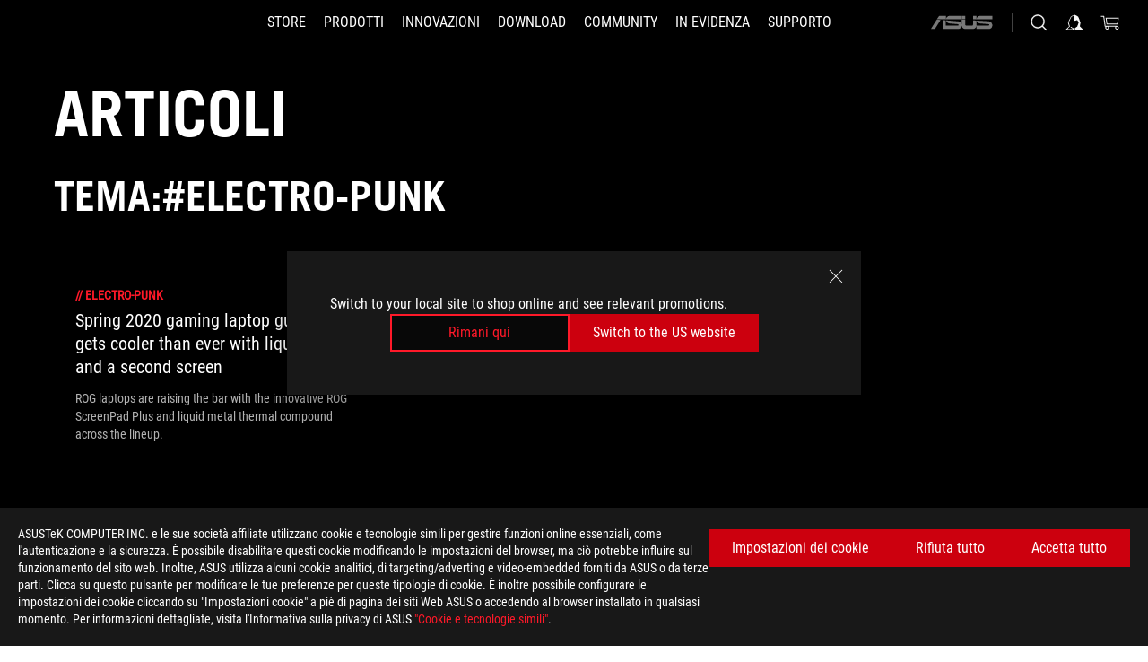

--- FILE ---
content_type: text/html; charset=utf-8
request_url: https://rog.asus.com/it/tag/electro-punk/
body_size: 28593
content:
<!doctype html>
<html data-n-head-ssr dir="ltr" lang="it-it" data-n-head="%7B%22dir%22:%7B%22ssr%22:%22ltr%22%7D,%22lang%22:%7B%22ssr%22:%22it-it%22%7D%7D">
  <head >
    <meta data-n-head="ssr" charset="utf-8"><meta data-n-head="ssr" name="viewport" content="width=device-width, initial-scale=1.0"><meta data-n-head="ssr" name="robots" content="index"><meta data-n-head="ssr" data-hid="description" name="description" content="Notizie sull&#x27;hardware di gioco ROG più recente, oltre a suggerimenti e guide per ottimizzare la configurazione del PC o del laptop da gioco."><meta data-n-head="ssr" data-hid="og:title" property="og:title" content="ROG - Republic of Gamers | Italia |"><meta data-n-head="ssr" data-hid="og:type" property="og:type" content="website"><meta data-n-head="ssr" data-hid="og:site_name" property="og:site_name" content="@ROG"><meta data-n-head="ssr" data-hid="og:description" property="og:description" content="Republic of Gamers (ROG) è il brand di ASUS focalizzato sullo sviluppo delle soluzioni hardware e software più evolute per il gaming."><meta data-n-head="ssr" data-hid="og:url" property="og:url" content="https://rog.asus.com/it/tag/electro-punk/"><meta data-n-head="ssr" data-hid="og:image" property="og:image" content=""><meta data-n-head="ssr" data-hid="twitter:title" property="twitter:title" content="ROG - Republic of Gamers | Italia |"><meta data-n-head="ssr" data-hid="twitter:site" property="twitter:site" content="@ROG"><meta data-n-head="ssr" data-hid="twitter:description" property="twitter:description" content="Republic of Gamers (ROG) è il brand di ASUS focalizzato sullo sviluppo delle soluzioni hardware e software più evolute per il gaming."><meta data-n-head="ssr" data-hid="twitter:card" property="twitter:card" content="summary_large_image"><meta data-n-head="ssr" data-hid="twitter:image" property="twitter:image" content="https://dlcdnwebimgs.asus.com/gain/F2A59DAE-B663-4102-8E0E-F3DFB5A841AA"><title>#ELECTRO-PUNK | Articoli | ROG - Republic of Gamers | Italia</title><link data-n-head="ssr" rel="icon" type="image/x-icon" href="/rog/nuxtStatic/img/favicon.ico"><link data-n-head="ssr" rel="preconnect" href="https://dlcdnwebimgs.asus.com"><link data-n-head="ssr" rel="preconnect" href="https://dlcdnrog.asus.com"><link data-n-head="ssr" rel="preconnect" href="https://asus-brand-assistant.asus.com"><link data-n-head="ssr" rel="preconnect" href="https://dlcdnimgs.asus.com"><link data-n-head="ssr" rel="stylesheet" href="/rog/nuxtStatic/css/fontHQ.css"><link data-n-head="ssr" rel="stylesheet" href="https://dlcdnimgs.asus.com/vendor/cookie-banner/css/alert-info_rog.css" type="text/css"><link data-n-head="ssr" rel="stylesheet" href="https://dlcdnimgs.asus.com/vendor/location-reminder/css/locationreminder_rog.css" type="text/css"><link data-n-head="ssr" rel="canonical" href="https://rog.asus.com/it/tag/electro-punk/"><script data-n-head="ssr" type="text/javascript" src="https://dlcdnrog.asus.com/rog/js/jquery-1.12.4.min.js"></script><script data-n-head="ssr" type="text/javascript">window.AsusAPIConfig = {
          system: "rog",
          websitePath: 'it',
          theme: "rog",
          campaignId: "3f8bcb17-b07f-4992-bcf7-72cdfcf704f9",
          zIndex: 11900,
        }; </script><script data-n-head="ssr" src="" defer></script><script data-n-head="ssr" type="text/javascript">(function (w, d, s, l, i) {
          w[l] = w[l] || [];
          w[l].push({'gtm.start': new Date().getTime(), event: 'gtm.js' });
          var f = d.getElementsByTagName(s)[0],
          j = d.createElement(s),
          dl = l != "dataLayer" ? "&l=" + l : "";
          j.defer = true;
          j.src = "https://www.googletagmanager.com/gtm.js?id=" + i + dl;
          f.parentNode.insertBefore(j, f);
          })(window, document, "script", "dataLayer", "GTM-NJRLM8");
          </script><script data-n-head="nuxt-jsonld" data-hid="nuxt-jsonld-494539ba" type="application/ld+json">[{"@context":"http://schema.org","@type":"Corporation","name":"Articoli | ROG - Republic of Gamers | Italia","url":"https://rog.asus.com/it/tag/electro-punk/","description":"Republic of Gamers (ROG) è il brand di ASUS focalizzato sullo sviluppo delle soluzioni hardware e software più evolute per il gaming.","mainEntity":{"@type":"ItemList","itemListElement":[{"@type":"Article","url":"https://rog.asus.com/","headline":"Spring 2020 gaming laptop guide: ROG gets cooler than ever with liquid metal and a second screen","image":"https://dlcdnrog.asus.com/rog/media/1585829249893.webp"}]}},{"@context":"http://schema.org","@type":"BreadcrumbList","itemListElement":[{"@type":"ListItem","position":1,"name":"ELECTRO PUNK","item":"https://rog.asus.com/it/tag/electro-punk/"}]}]</script><link rel="stylesheet" href="/_nuxt/b63d001131340.css"><link rel="stylesheet" href="/_nuxt/466cf01131340.css"><link rel="stylesheet" href="/_nuxt/6756901131340.css"><link rel="stylesheet" href="/_nuxt/94d3f01131340.css"><link rel="stylesheet" href="/_nuxt/08ed801131340.css"><link rel="stylesheet" href="/_nuxt/0aa0401131340.css"><link rel="stylesheet" href="/_nuxt/8fac401131340.css"><link rel="stylesheet" href="/_nuxt/9fcc201131340.css"><link rel="stylesheet" href="/_nuxt/c252b01131340.css">
  </head>
  <body id="rogProduct" data-n-head="%7B%22id%22:%7B%22ssr%22:%22rogProduct%22%7D%7D">
    <div data-server-rendered="true" id="__nuxt"><div class="PageLoading__loadingContainer__LnxUq PageLoading__isLeave__YZea2"><i class="PageLoading__loadingIcon__Rr9iJ"></i></div><div id="__layout"><div id="defaultWrapper" data-dirtype="ltr" class="rogApp it default__defaultWrapper__ku4fA"><noscript><iframe src="//www.googletagmanager.com/ns.html?id=GTM-NJRLM8" height="0" width="0" style="display:none;visibility:hidden"></iframe></noscript> <div><div dir="ltr" class="newHeader Header__headerWrapper__4ipKk Header__upscrolled__V-ogp Header__noSticky__kZaPC"><div class="Header__headerContainer__-AktX"><header aria-label="rog header" class="robotoFont Header__header__iNAJ6"><a aria-label="ROG - Republic of Gamers" href="/" id="rogLogo" class="Header__rogLogo__LY-pL"><div class="Header__rogLogoIcon__SUCq+"><svg xmlns="http://www.w3.org/2000/svg" viewBox="0 0 200 37" svg-inline role="presentation" focusable="false"><path d="M22.2 29.1c.8.5 1.6 1 2.4 1.4 8.6 3.8 21.3 6.1 23.7 5.3C55 33.6 62.5 19.5 64.8 13c0 0-7 2.8-14.1 6.1-5.9 2.8-12.4 6-12.4 6l16.5-5s-4.4 10.4-10.2 11.6c-5.8 1.2-16-2.9-16-2.9.8-.7 11.6-8.6 36.8-18.9 1.1-.8 1.8-2.1 2-3.4-5.8.6-11.4 2.3-16.7 4.8-10.6 5-28.5 17.8-28.5 17.8zM3.8 24c1.8 2.3 9.2 4.2 10.2 4.4-4.6-3.2-14-12-14-12 1 2.7 2.3 5.2 3.8 7.6z"></path><path d="M25.6 22.9C30.5 19.3 47.9 4.6 64.7.6c0 0-8.8-1.4-21.3 2.5-4.5 1.4-11 7.7-23.1 19.4-1.6.9-7.5-2.5-10.9-4.1 0 0 5.6 8.9 7.6 11.5 3 4.1 8.5 6.5 8.5 6.5-.5-.5-4.3-4.5-5.4-6.8-.7-1.1.1-2.7 5.5-6.7zM127.9 6.8h-3v8.9h-5.6V6.8h-3v10.4h11.6zM152.9 15.6h-7.5V6.8h-3.1v10.4h9.2zM154.2 6.8h3.1v10.4h-3.1zM191.7 8.3h6.9l1.4-1.5h-11.4v10.4h3.1v-5.1h6.7l1.2-1.6h-7.9zM106.6 13.8h8.3V7.6c0-.4-.3-.8-.7-.8h-10.7v10.3h3.1v-3.3zm0-5.5h5c.1 0 .3 0 .3.5v3.5h-5.3v-4zM140.7 10.8h-.9v-3c0-.6-.3-1-.8-1h-9.7v10.4h11.3l.1-6.4zm-3.1 4.8h-5.2v-3.3h5.2v3.3zm0-4.8h-5.2V8.3h4.9c.3 0 .3.4.3.5v2zM100.5 8.3l1.6-1.5H90.5v10.3h11.6l-1.6-1.5h-6.9v-2.8h7.8v-1.7h-7.8V8.3zM162 8.3h7l1.5-1.5h-11.6v10.3H169l1.5-1.5H162zM154 24.5l1.3-1.5h-11.8v5.6h8.5v3.1h-8.9l1.9 1.6h10.2V27h-8.6v-2.5zM100.6 23h-11v10.3h3.1v-4.4h5.5v4.4h3.1v-9.4c.1-.4-.2-.8-.7-.9zm-2.4 4.4h-5.4v-2.9h5.1c.3 0 .3.3.3.5v2.4zM127.2 24.5l1.6-1.5h-11.7v10.3h11.7l-1.6-1.5h-7V29h7.9v-1.7h-7.9v-2.8zM86.4 24.6L88 23H75.8v10.3h11.8v-5.6h-3.1v4.1H79v-7.2zM103 23v10.4h3.2v-6l3 2.1 3.1-2.1v6h3.1V23l-6.2 4.1zM141.8 28.9v-5c0-.5-.3-1-.8-1h-11.2v10.4h3.1v-8.8h5.4c.3 0 .3.3.3.5v2h-5.1l5.6 6.3h3.7l-3.9-4.4h2.9zM88.7 14.1V7.8c0-.5 0-1-.6-1H75.8V14l3.2 3.5V8.3h6c.4 0 .5.1.5.5v3.3h-5.3l8.5 8.9v-3.5L85.5 14h3.2zM186.1 6.8h-10.5v7.5l2.5 2.9h8.7V7.6c0-.4-.3-.8-.7-.8zm-2.4 8.8h-3.3l-1.7-2V8.3h5v7.3z"></path></svg></div></a> <div class="Header__accessibility__Wa+tY"><div class="orb-skip-links"><span>Accessibility links</span> <ul><li><a href="#rogContent" aria-label="Skip to content">Skip to content</a></li> <li><a aria-label="Accessibility Help" href="https://www.asus.com/it/content/Accessibility-Policy/">Accessibility Help</a></li> <li><a href="#rogMenu" aria-label="Skip to Menu">Skip to Menu</a></li> <li><a href="#rogFooter" aria-label="Piè di pagina di ASUS">Piè di pagina di ASUS</a></li></ul></div></div> <nav class="Header__headerNav__9MLbL"><div aria-label="Menu" role="button" tabindex="0" class="Header__headerBurger__sqASp"><span class="Header__rogBurger__di8FM"><svg width="24" height="24" viewBox="0 0 24 24" fill="none" xmlns="http://www.w3.org/2000/svg" svg-inline alt="close" role="presentation" focusable="false"><path fill-rule="evenodd" clip-rule="evenodd" d="M20 6H4v1h16V6zm0 5.5H4v1h16v-1zM4 17h16v1H4v-1z" fill="#fff"></path></svg></span></div> <div class="mobileMenu Header__headerMenu__lncT7"><!----> <ul aria-hidden="true" class="Header__userListMobile__Xz0G0"><li class="Header__userMobileListTitle__HY03J"><svg xmlns="http://www.w3.org/2000/svg" data-name="圖層 1" viewBox="0 0 32 32" role="button" aria-label="go back" svg-inline alt="left" focusable="false"><path d="M8.93 13.77L22.94 0v6.7l-9.18 8.94 9.18 9.66V32L8.93 17.51l-1.87-1.87 1.87-1.87z"></path></svg> <p>USER</p></li> <!----> <li><ul role="list" class="Header__accountLinkSection__-4tgi"><li role="none" style="display:;"><a aria-label="I miei premi ROG Elite" href="https://rog.asus.com/elite/">
                    I miei premi ROG Elite
                  </a> <!----></li><li role="none" style="display:;"><a aria-label="Il mio account" href="https://account.asus.com/overview.aspx?login_background=general_black">
                    Il mio account
                  </a> <!----></li><li role="none" style="display:;"><a aria-label="I miei Ordini" href="https://estore.asus.com/it/rog/sales/guest/form/">
                    I miei Ordini
                  </a> <!----></li><li role="none" style="display:;"><a aria-label="La mia lista desideri" href="https://estore.asus.com/it/rog/wishlist">
                    La mia lista desideri
                  </a> <!----></li><li role="none" style="display:;"><a aria-label="FAQ sugli acquisti" href="https://estore.asus.com/it/rog/shopping-faqs">
                    FAQ sugli acquisti
                  </a> <!----></li> <!----></ul></li></ul> <ol role="list" class="headerMenuList Header__headerMenuList__jpBKd"><li role="listitem" class="headerItem Header__menuList__61wq5"><a id="rogMenu" aria-label="STORE" href="https://www.asus.com/it/store" target="_blank" rel="noopener noreferrer" class="Header__noArrow__bv8YA"><span class="menuItem">STORE</span></a> <!----></li><li role="listitem" class="headerItem Header__menuList__61wq5"><div tabindex="0" aria-haspopup="true" id="rogMenu1" class="Header__menuItem__yvKxM"><span class="menuItem">Prodotti</span> <div class="Header__isMobileArrow__8hwJn"><svg width="16" height="16" viewBox="0 0 16 16" fill="none" xmlns="http://www.w3.org/2000/svg" svg-inline role="none" alt="right" focusable="false"><path d="M12.733 8l-6.666 6.667H3.333L10 8 3.333 1.333h2.734L12.733 8z" fill="#181818"></path></svg></div></div> <!----></li><li role="listitem" class="headerItem Header__menuList__61wq5"><div tabindex="0" aria-haspopup="true" id="rogMenu2" class="Header__menuItem__yvKxM"><span class="menuItem">Innovazioni</span> <div class="Header__isMobileArrow__8hwJn"><svg width="16" height="16" viewBox="0 0 16 16" fill="none" xmlns="http://www.w3.org/2000/svg" svg-inline role="none" alt="right" focusable="false"><path d="M12.733 8l-6.666 6.667H3.333L10 8 3.333 1.333h2.734L12.733 8z" fill="#181818"></path></svg></div></div> <!----></li><li role="listitem" class="headerItem Header__menuList__61wq5"><div tabindex="0" aria-haspopup="true" id="rogMenu3" class="Header__menuItem__yvKxM"><span class="menuItem">Download</span> <div class="Header__isMobileArrow__8hwJn"><svg width="16" height="16" viewBox="0 0 16 16" fill="none" xmlns="http://www.w3.org/2000/svg" svg-inline role="none" alt="right" focusable="false"><path d="M12.733 8l-6.666 6.667H3.333L10 8 3.333 1.333h2.734L12.733 8z" fill="#181818"></path></svg></div></div> <!----></li><li role="listitem" class="headerItem Header__menuList__61wq5"><div tabindex="0" aria-haspopup="true" id="rogMenu4" class="Header__menuItem__yvKxM"><span class="menuItem">COMMUNITY</span> <div class="Header__isMobileArrow__8hwJn"><svg width="16" height="16" viewBox="0 0 16 16" fill="none" xmlns="http://www.w3.org/2000/svg" svg-inline role="none" alt="right" focusable="false"><path d="M12.733 8l-6.666 6.667H3.333L10 8 3.333 1.333h2.734L12.733 8z" fill="#181818"></path></svg></div></div> <!----></li><li role="listitem" class="headerItem Header__menuList__61wq5"><div tabindex="0" aria-haspopup="true" id="rogMenu5" class="Header__menuItem__yvKxM"><span class="menuItem">IN EVIDENZA</span> <div class="Header__isMobileArrow__8hwJn"><svg width="16" height="16" viewBox="0 0 16 16" fill="none" xmlns="http://www.w3.org/2000/svg" svg-inline role="none" alt="right" focusable="false"><path d="M12.733 8l-6.666 6.667H3.333L10 8 3.333 1.333h2.734L12.733 8z" fill="#181818"></path></svg></div></div> <!----></li><li role="listitem" class="headerItem Header__menuList__61wq5"><div tabindex="0" aria-haspopup="true" id="rogMenu6" class="Header__menuItem__yvKxM"><span class="menuItem">Supporto</span> <div class="Header__isMobileArrow__8hwJn"><svg width="16" height="16" viewBox="0 0 16 16" fill="none" xmlns="http://www.w3.org/2000/svg" svg-inline role="none" alt="right" focusable="false"><path d="M12.733 8l-6.666 6.667H3.333L10 8 3.333 1.333h2.734L12.733 8z" fill="#181818"></path></svg></div></div> <!----></li> <li role="listitem"><a aria-label="ASUS" href="https://www.asus.com/it/" class="Header__mobileAsusLogo__UzZfj"><svg xmlns="http://www.w3.org/2000/svg" width="71.418" height="15.556" viewBox="0 0 71.418 15.556" svg-inline alt="asus" role="presentation" focusable="false"><g data-name="组件 69 – 1"><path fill="#797979" stroke="rgba(0,0,0,0)" stroke-miterlimit="10" d="M52.803 15.056l.009-3.84h13.593a1.609 1.609 0 00.649-.183.818.818 0 00.256-.578c0-.737-.613-.769-.921-.785l-9.882-.815A4.615 4.615 0 0154.3 7.812a3.758 3.758 0 01-1.271-2.052s12.766.746 14.184.877a4.359 4.359 0 013.618 3.351 6.077 6.077 0 01-.022 1.57 4.233 4.233 0 01-4.008 3.5zm-12.767-.017l-.354-.025a4.216 4.216 0 01-3.621-3.534v-.609a5.825 5.825 0 01-.077.656 4.261 4.261 0 01-3.52 3.5h-18.3v-9.8l3.8.276v5.738h13.688a.768.768 0 00.807-.74c.007-.738-.562-.814-.864-.828 0 0-9.444-.774-9.782-.806a4.988 4.988 0 01-2.284-1.074 3.976 3.976 0 01-1.2-2.258s12.694 1 14.119 1.129c2.392.221 3.494 2.753 3.59 3.327 0 0 .008.059.015.164V4.642l3.881.278v5.078a1.23 1.23 0 001.119 1.273h6.6a1.264 1.264 0 001.267-1.285v-4.46l3.843.227v5.358c0 3.627-3.817 3.931-3.817 3.931zM.918 15.021L7.651 4.597l4.341.458-6.472 9.966zM52.803 4.363v-.311a5.491 5.491 0 01.973-2A4.27 4.27 0 0156.918.5h14v3.866zm-3.937 0V.519h3.909v3.844zm-12.844 0V.519h3.912v3.844zm-28.216 0s1.589-2.59 1.983-3.1a1.682 1.682 0 011.4-.738h6.946v3.527a5.5 5.5 0 01.977-2A4.252 4.252 0 0122.253.496h13.086v3.863z" data-name="联合 1"></path></g></svg></a></li></ol> <!----></div></nav> <div class="Header__iconBlock__WQh2q"><div class="Header__asusLogo__I7sul"><a aria-label="ASUS" href="https://www.asus.com/it/"><svg xmlns="http://www.w3.org/2000/svg" width="71.418" height="15.556" viewBox="0 0 71.418 15.556" svg-inline alt="asus" role="none" focusable="false"><g data-name="组件 69 – 1"><path fill="#797979" stroke="rgba(0,0,0,0)" stroke-miterlimit="10" d="M52.803 15.056l.009-3.84h13.593a1.609 1.609 0 00.649-.183.818.818 0 00.256-.578c0-.737-.613-.769-.921-.785l-9.882-.815A4.615 4.615 0 0154.3 7.812a3.758 3.758 0 01-1.271-2.052s12.766.746 14.184.877a4.359 4.359 0 013.618 3.351 6.077 6.077 0 01-.022 1.57 4.233 4.233 0 01-4.008 3.5zm-12.767-.017l-.354-.025a4.216 4.216 0 01-3.621-3.534v-.609a5.825 5.825 0 01-.077.656 4.261 4.261 0 01-3.52 3.5h-18.3v-9.8l3.8.276v5.738h13.688a.768.768 0 00.807-.74c.007-.738-.562-.814-.864-.828 0 0-9.444-.774-9.782-.806a4.988 4.988 0 01-2.284-1.074 3.976 3.976 0 01-1.2-2.258s12.694 1 14.119 1.129c2.392.221 3.494 2.753 3.59 3.327 0 0 .008.059.015.164V4.642l3.881.278v5.078a1.23 1.23 0 001.119 1.273h6.6a1.264 1.264 0 001.267-1.285v-4.46l3.843.227v5.358c0 3.627-3.817 3.931-3.817 3.931zM.918 15.021L7.651 4.597l4.341.458-6.472 9.966zM52.803 4.363v-.311a5.491 5.491 0 01.973-2A4.27 4.27 0 0156.918.5h14v3.866zm-3.937 0V.519h3.909v3.844zm-12.844 0V.519h3.912v3.844zm-28.216 0s1.589-2.59 1.983-3.1a1.682 1.682 0 011.4-.738h6.946v3.527a5.5 5.5 0 01.977-2A4.252 4.252 0 0122.253.496h13.086v3.863z" data-name="联合 1"></path></g></svg> <span class="sr-only">ASUS home logo</span></a></div> <button id="searchButton" tabindex="0" aria-haspopup="true" aria-label="Ricerca, digitare e premere invio per effettuare la ricerca" class="searchButton Header__searchButton__NyfWa" style="display:;"><svg width="24" height="24" viewBox="0 0 24 24" fill="none" xmlns="http://www.w3.org/2000/svg" role="none" svg-inline alt="search" focusable="false"><g clip-path="url(#clip0_928_570)"><path fill-rule="evenodd" clip-rule="evenodd" d="M16.045 16.645a7.5 7.5 0 11.707-.707l4.254 4.254-.707.707-4.254-4.254zm-.342-1.049A6.5 6.5 0 106.51 6.404a6.5 6.5 0 009.193 9.192z" fill="#fff"></path></g><defs><clipPath id="clip0_928_570"><path fill="#fff" d="M0 0h24v24H0z"></path></clipPath></defs></svg></button> <!----> <div class="headerPersonalBlock__personalWrapper__N2xAS"><button id="personMenuButton" aria-haspopup="true" aria-controls="personMenu" type="button" aria-label="Gestione Accountundefined" tabindex="0" class="userButton headerPersonalBlock__accountButton__y2X2l headerPersonalBlock__isLogin__zviqO"><svg width="24" height="24" viewBox="0 0 24 24" fill="none" xmlns="http://www.w3.org/2000/svg" svg-inline alt="user" role="presentation" focusable="false" class="svg-icon"><path d="M12.613 18.28v2.1H22l-4.009-4.009.7-3.982v-.1c-.484-1.44-2.1-6.195-2.783-6.846a18.386 18.386 0 00-3.701-1.874L12 3.5l-.17.069A18.393 18.393 0 008.13 5.443c-.69.651-2.89 5.848-3.32 6.88l-.063.139 1.235 3.939L2 20.383h8.886V18.53l-2.873-1.718-.442.739 2.448 1.452v.507H4.094l2.795-3.123-1.215-4.121a50.59 50.59 0 012.97-6.447 15.671 15.671 0 013.107-1.614V10.304l3.332-.868c.633.85 1.17 1.766 1.6 2.733l-1.587 4.425-2.483 1.686z" fill="#F7F7F7"></path></svg> <img aria-hidden="" src="" alt="user" style="display:none;"></button> <!----></div> <div class="MiniCart__bagWrapper__gKdgC"><button aria-label="0 Prodotti nel Carrello" tabindex="0" aria-haspopup="true" class="bagButton MiniCart__bagButton__21a47"><svg width="24" height="24" viewBox="0 0 24 24" fill="none" xmlns="http://www.w3.org/2000/svg" svg-inline alt="bag" role="presentation" focusable="false" class="svg-icon"><path fill-rule="evenodd" clip-rule="evenodd" d="M4.22 5.79l1.57 11.06h.806A2.078 2.078 0 008.38 20a2.078 2.078 0 001.783-3.153l7.428-.006A2.078 2.078 0 0019.37 20c1.149 0 2.079-.93 2.079-2.08 0-1.113-.871-2.02-1.97-2.077v-.003h-.124l-10.787.008a2.114 2.114 0 00-.381 0l-1.528.002L5.09 4.79H1.5v1h2.72zm14.07 12.13c0-.597.485-1.075 1.071-1.08h.017a1.075 1.075 0 011.072 1.08c0 .6-.48 1.08-1.08 1.08-.6 0-1.08-.48-1.08-1.08zM8.247 16.848h.266c.536.065.947.517.947 1.072 0 .6-.48 1.08-1.08 1.08-.6 0-1.08-.48-1.08-1.08 0-.554.418-1.006.947-1.072zM19.56 13.24l.77-5.37H7.89l.77 5.37h10.9zM6.74 6.87h14.73l-1.05 7.37H7.79L6.74 6.87z" fill="#F2F2F2"></path></svg> <!----></button> <div class="bagDropdownMenu MiniCart__bagDropdownMenu__nOEHD MiniCart__desktopBagDropdownMenu__EsRdY" style="left:auto;right:-20px;"><button aria-label="close button" tabindex="0" type="button" class="MiniCart__closeButton__U43ii"><svg width="24" height="24" viewBox="0 0 24 24" fill="none" xmlns="http://www.w3.org/2000/svg" svg-inline alt="close" role="presentation" focusable="false"><path fill-rule="evenodd" clip-rule="evenodd" d="M4.647 5.353l.707-.707L12 11.293l6.646-6.647.708.707L12.708 12l6.647 6.647-.708.707-6.646-6.647-6.647 6.647-.707-.707L11.293 12 4.647 5.353z" fill="#181818"></path></svg></button> <div class="MiniCart__emptyText__luCEA"><p class="MiniCart__title__+qNaA">Non ci sono articoli nel carrello.</p> <!----></div></div> <div class="bagDropdownMenu MiniCart__bagDropdownMenu__nOEHD MiniCart__mobileBagDropdownMenu__DVJE2" style="left:auto;right:-20px;"><button aria-label="close button" tabindex="0" type="button" class="MiniCart__closeButton__U43ii"><svg xmlns="http://www.w3.org/2000/svg" data-name="圖層 1" viewBox="0 0 32 32" svg-inline alt="close" role="presentation" focusable="false"><path d="M28 5.41L26.59 4 16 14.59 5.41 4 4 5.41 14.59 16 4 26.59 5.41 28 16 17.41 26.59 28 28 26.59 17.41 16 28 5.41z"></path></svg></button> <div class="MiniCart__emptyText__luCEA"><p class="MiniCart__title__+qNaA">Non ci sono articoli nel carrello.</p> <p><a href="">  </a></p></div></div></div></div></header> <!----></div></div></div> <main class="layout"><div class="Article__articlePage__2YebO"><div class="Article__articleTitleContent__obHfm Article__tag__iJy8G"><!----> <h2 class="twTradegothicltproFont Article__articleTitle__YbTNW">Articoli</h2></div> <div class="Article__articleTwoContent__21fVU"><!----> <!----> <h1 class="twTradegothicltproFont Article__articleTagTitle__OJ6Nx Article__tag__iJy8G">Tema:#electro-punk</h1> <div class="Article__articleTopWrapper__lhr4n"><!----> <!----></div></div> <!----> <!----> <div class="Article__articleWrapper__kwsyZ"><div class="ArticleItem__articleItem__+Qu30"><a href="https://rog.asus.com/"><div class="ArticleItem__photo__0fHHU"><img src="https://dlcdnrog.asus.com/rog/media/1585829249893.webp" alt="Spring 2020 gaming laptop guide: ROG gets cooler than ever with liquid metal and a second screen"></div> <div class="ArticleItem__category__7uNGt"><span>//</span> <span>electro-punk</span></div> <div class="ArticleItem__title__CTnaw"><h2>Spring 2020 gaming laptop guide: ROG gets cooler than ever with liquid metal and a second screen</h2></div> <div class="ArticleItem__description__2SON7"><p>ROG laptops are raising the bar with the innovative ROG ScreenPad Plus and liquid metal thermal compound across the lineup.</p></div></a> <div class="ArticleItem__corner1__E6M+k"></div> <div class="ArticleItem__corner2__1Ptg0"></div> <div class="ArticleItem__corner3__-Ui4U"></div> <div class="ArticleItem__corner4__ToK2s"></div></div></div> <!----> <!----> <!----></div></main> <div><footer dir="ltr" class="footer newFooter Footer__footerContainer__4paCr"><div class="Footer__footerContent__8f6dw"><div class="Footer__footerTopContent__vP++P" style="display:;"><div aria-label="breadcrumbs" role="navigation" class="Breadcrumb__breadcrumbContainer__1YPg6"><ul class="Breadcrumb__breadcrumbList__qVeH2"><li class="Breadcrumb__breadcrumbHomeList__7VIjI Breadcrumb__breadcrumbItem__JOFwJ" style="display:;"><p class="Breadcrumb__homeLinkIcon__HXqz1"><a aria-label="HomePage" href="https://rog.asus.com/it/" aria-current="false"><svg width="32" height="18" viewBox="0 0 32 18" fill="none" xmlns="http://www.w3.org/2000/svg" svg-inline role="presentation" focusable="false"><path fill-rule="evenodd" clip-rule="evenodd" d="M12.143 11.094c-2.552 1.888-2.936 2.676-2.627 3.273a20.501 20.501 0 002.58 3.2v.023a11.358 11.358 0 01-4.046-3.097c-.935-1.264-3.596-5.474-3.596-5.474.297.142.634.314.992.495 1.573.799 3.54 1.796 4.173 1.443 5.736-5.593 8.835-8.558 10.954-9.222C26.517-.139 30.677.54 30.677.54 23.67 2.194 16.384 7.825 13.19 10.294c-.425.328-.777.6-1.046.8zm-.445 3.575a8.9 8.9 0 01-1.158-.645s8.482-6.043 13.5-8.429A24.683 24.683 0 0132 3.292a2.404 2.404 0 01-.949 1.622h-.047c-11.95 4.874-16.992 8.657-17.395 8.966 0 .007 4.862 1.918 7.59 1.37 2.727-.547 4.824-5.469 4.824-5.469l1.758-.54-9.578 2.893.525-.266.033-.011c.797-.409 2.504-1.253 5.313-2.567 3.348-1.575 6.669-2.893 6.669-2.893-1.11 3.083-4.653 9.767-7.789 10.791-1.167.375-7.158-.72-11.256-2.519zm7.03-2.8l.009-.005-.142.052.133-.048zm9.975-6.217zM1.812 11.596A17.537 17.537 0 010 7.996s4.478 4.178 6.662 5.703l-.059-.028c-.484-.112-3.928-.956-4.791-2.075z" fill="#B3B3B3"></path></svg></a></p></li> <li><ul class="Breadcrumb__breadcrumbSubList__Mwlb7"><li style="display:;"><p><a aria-label="Gaming  Electro Punk" href="https://rog.asus.com/it/tag/electro-punk/" aria-current="false"><span>Gaming  Electro Punk</span></a></p></li> <!----></ul></li></ul></div></div> <div class="Footer__footerPayMentContent__XPHka Footer__noPayMent__pCsRR"><!----> <div class="Footer__crmWrapper__YQPB5"><label for>Rimani aggiornato sul mondo ROG</label> <div class="Footer__crmInputWrapper__CwI5O"><span class="Footer__measureSpan__CYOrq">
            Inserisci l'indirizzo email
          </span> <input type="email" placeholder="Inserisci l'indirizzo email" value="" class="Footer__crmInput__9HXwz"> <div class="Footer__crmButton__tkSOw"><div class="ButtonRed__redFullButton__0lMzl"><div role="button" tabindex="0" class="btn ButtonRed__btnRed__SXGza ButtonRed__isFull__6Glcz ButtonRed__maxWidth__D1j8R ButtonRed__isCrmButton__-qqmC"><div class="buttonClick ButtonRed__inner__U++OE"><span class="buttonClick"><!----> <!---->
          Iscriviti
        </span></div> <div class="buttonClick ButtonRed__hoverColor__0DIt8"></div></div></div></div></div> <p class="Footer__warnText__A96XK"><svg width="12" height="12" viewBox="0 0 12 12" fill="none" xmlns="http://www.w3.org/2000/svg" svg-inline alt="warn" role="presentation" focusable="false" class="icon"><path d="M6 0a6 6 0 110 12A6 6 0 016 0z" fill="#000"></path><path d="M6 0a6 6 0 106 6 6.018 6.018 0 00-6-6zm.692 9H5.308V7.846h1.384V9zm0-2.538H5.308V2.769h1.384v3.693z" fill="#FA5C00"></path></svg>

        Please enter a valid email address.</p></div></div> <div class="Footer__siteMap__NF2ry"><div class="Footer__siteLeftContent__lMlV3"><ul role="list" class="Footer__footerLinks__p1J6O"><li role="listitem" class="Footer__footerLink__jWbYC"><a id="rogFooter" target="_self" rel="" class="Footer__footerItemName__DEwd0 firstFooterItem">A proposito di ROG</a></li><li role="listitem" class="Footer__footerLink__jWbYC"><a id="rogFooter1" target="_self" rel="" class="Footer__footerItemName__DEwd0">Home</a></li><li role="listitem" class="Footer__footerLink__jWbYC"><a id="rogFooter2" target="_blank" rel="noopener noreferrer" class="Footer__footerItemName__DEwd0">PRESSROOM</a></li><li role="listitem" class="Footer__footerLink__jWbYC"><a id="rogFooter3" target="_self" rel="" class="Footer__footerItemName__DEwd0">NEWS</a></li></ul> <ul role="tree" aria-label="socialMedia" class="Footer__socialList__nGDiB"><li role="treeitem" class="Footer__socialLink__MRz8L"><a href="https://www.facebook.com/asusrogit" class="Footer__socialItem__sqbj-"><svg width="24" height="24" viewBox="0 0 24 24" fill="none" xmlns="http://www.w3.org/2000/svg" svg-inline alt="facebook" role="presentation" focusable="false"><path d="M12 1C5.925 1 1 5.925 1 12c0 5.158 3.552 9.487 8.343 10.676V15.36H7.075V12h2.268V10.55c0-3.744 1.694-5.479 5.37-5.479.697 0 1.9.137 2.391.273v3.047c-.26-.027-.71-.04-1.27-.04-1.804 0-2.501.683-2.501 2.459V12h3.593l-.617 3.361h-2.976v7.558C18.78 22.261 23 17.624 23 11.999 23 5.926 18.075 1 12 1z" fill="#B3B3B3"></path></svg> <!----> <!----> <!----> <!----> <!----> <!----> <!----> <!----> <!----> <!----> <!----> <span class="sr-only">facebook</span></a></li><li role="treeitem" class="Footer__socialLink__MRz8L"><a href="https://www.instagram.com/asusrogit/" class="Footer__socialItem__sqbj-"><!----> <!----> <svg width="24" height="24" viewBox="0 0 24 24" fill="none" xmlns="http://www.w3.org/2000/svg" svg-inline alt="instagram" role="presentation" focusable="false"><path d="M12.172 4.3c2.672 0 2.989.012 4.04.059.977.043 1.504.207 1.856.344.464.18.8.398 1.148.746.352.351.567.684.746 1.148.137.352.301.883.344 1.856.047 1.055.059 1.372.059 4.04 0 2.673-.012 2.989-.059 4.04-.043.977-.207 1.504-.344 1.856-.18.465-.398.8-.746 1.149a3.076 3.076 0 01-1.148.746c-.352.137-.883.3-1.856.344-1.055.046-1.372.058-4.04.058-2.673 0-2.989-.012-4.04-.058-.977-.043-1.504-.207-1.856-.344-.465-.18-.8-.399-1.148-.746a3.076 3.076 0 01-.747-1.15c-.136-.35-.3-.882-.344-1.855-.046-1.055-.058-1.371-.058-4.04 0-2.672.012-2.989.058-4.04.043-.976.208-1.504.344-1.856.18-.464.399-.8.747-1.148a3.076 3.076 0 011.148-.746c.352-.137.883-.301 1.856-.344 1.051-.047 1.367-.059 4.04-.059zm0-1.801c-2.716 0-3.055.012-4.122.059-1.063.047-1.793.218-2.426.465A4.882 4.882 0 003.85 4.179a4.9 4.9 0 00-1.157 1.77c-.246.637-.418 1.363-.464 2.426-.047 1.07-.06 1.41-.06 4.126 0 2.715.013 3.055.06 4.122.046 1.063.218 1.793.464 2.426.258.66.598 1.22 1.157 1.774a4.89 4.89 0 001.77 1.152c.637.247 1.363.418 2.426.465 1.067.047 1.407.059 4.122.059s3.055-.012 4.122-.059c1.063-.047 1.793-.218 2.426-.465a4.89 4.89 0 001.77-1.152 4.89 4.89 0 001.153-1.77c.246-.637.418-1.364.465-2.426.046-1.067.058-1.407.058-4.122s-.012-3.055-.058-4.122c-.047-1.063-.22-1.793-.465-2.426a4.686 4.686 0 00-1.145-1.778 4.889 4.889 0 00-1.77-1.153c-.637-.246-1.364-.418-2.426-.464-1.07-.051-1.41-.063-4.126-.063z" fill="#B3B3B3"></path><path d="M12.172 7.363a5.139 5.139 0 00-5.138 5.138 5.139 5.139 0 105.138-5.138zm0 8.47a3.333 3.333 0 110-6.666 3.333 3.333 0 010 6.667zM18.712 7.16a1.2 1.2 0 11-2.4 0 1.2 1.2 0 012.4 0z" fill="#B3B3B3"></path></svg> <!----> <!----> <!----> <!----> <!----> <!----> <!----> <!----> <!----> <span class="sr-only">instagram</span></a></li><li role="treeitem" class="Footer__socialLink__MRz8L"><a href="https://www.youtube.com/@asusrogit" class="Footer__socialItem__sqbj-"><!----> <!----> <!----> <svg width="24" height="24" viewBox="0 0 24 24" fill="none" xmlns="http://www.w3.org/2000/svg" svg-inline alt="youtube" role="presentation" focusable="false"><path d="M22.78 8.339s-.214-1.517-.876-2.183c-.838-.877-1.774-.881-2.204-.933C16.623 5 12.004 5 12.004 5h-.008s-4.62 0-7.696.223c-.43.052-1.366.056-2.204.933-.662.666-.873 2.183-.873 2.183S1 10.122 1 11.9v1.667c0 1.779.22 3.562.22 3.562s.214 1.517.871 2.183c.838.877 1.938.846 2.428.94 1.762.169 7.481.22 7.481.22s4.623-.008 7.7-.228c.43-.051 1.366-.056 2.204-.932.662-.666.877-2.183.877-2.183S23 15.351 23 13.568v-1.667c0-1.78-.22-3.562-.22-3.562zM9.728 15.592V9.409l5.942 3.102-5.942 3.08z" fill="#B3B3B3"></path></svg> <!----> <!----> <!----> <!----> <!----> <!----> <!----> <!----> <span class="sr-only">youtube</span></a></li><li role="treeitem" class="Footer__socialLink__MRz8L"><a href="https://www.tiktok.com/@asusrogit" class="Footer__socialItem__sqbj-"><!----> <!----> <!----> <!----> <!----> <!----> <!----> <!----> <!----> <!----> <svg width="24" height="24" viewBox="0 0 24 24" fill="none" xmlns="http://www.w3.org/2000/svg" svg-inline alt="tiktok" role="presentation" focusable="false" class="tiktok icon"><path d="M21.55 6.661c0-.096 0-.096-.11-.096-.246 0-.493-.027-.74-.062-.892-.13-3.787-1.565-4.274-3.913-.007-.048-.116-.632-.116-.879 0-.11 0-.11-.116-.11h-3.476c-.225 0-.195-.027-.195.192v13.945c0 .171-.008.343-.037.515-.174.899-.66 1.6-1.48 2.087-.711.419-1.488.535-2.315.384-.26-.048-.5-.144-.747-.233-.022-.014-.036-.035-.058-.048-.08-.062-.174-.117-.261-.179-1.052-.686-1.546-1.64-1.394-2.835.153-1.209.893-2.033 2.105-2.458.363-.124.74-.179 1.132-.158.246.014.493.041.74.11.087.02.13-.007.13-.09v-.089c0-.837-.036-2.657-.036-2.664 0-.24 0-.48.007-.72 0-.07-.036-.083-.094-.09a7.63 7.63 0 00-1.371-.027 7.128 7.128 0 00-1.85.37 6.955 6.955 0 00-2.519 1.497 6.468 6.468 0 00-1.465 1.991 6.302 6.302 0 00-.595 2.26c-.022.342-.022.679.014 1.022.044.474.138.934.29 1.387.436 1.297 1.227 2.355 2.351 3.2.117.082.225.178.363.233l.174.144c.182.13.378.24.58.336 1.256.59 2.584.831 3.984.666 1.815-.212 3.324-.968 4.514-2.28 1.117-1.235 1.661-2.677 1.676-4.297.014-2.314 0-4.627.007-6.941 0-.055-.036-.13.03-.165.05-.02.1.041.144.069a9.424 9.424 0 002.954 1.208c.616.137 1.24.213 1.879.213.203 0 .225-.007.225-.2-.007-.83-.05-3.075-.05-3.295z" fill="#999"></path></svg> <!----> <span class="sr-only">tiktok</span></a></li><li role="treeitem" class="Footer__socialLink__MRz8L"><a href="https://discord.gg/a424AJTQ3v" class="Footer__socialItem__sqbj-"><!----> <!----> <!----> <!----> <!----> <!----> <!----> <svg width="24" height="24" viewBox="0 0 24 24" fill="none" xmlns="http://www.w3.org/2000/svg" svg-inline alt="discord" role="presentation" focusable="false" class="discord icon"><path d="M19.624 5.39a18.14 18.14 0 00-4.478-1.389.068.068 0 00-.072.034c-.194.344-.408.793-.558 1.146a16.748 16.748 0 00-5.03 0 11.59 11.59 0 00-.565-1.146.07.07 0 00-.072-.034c-1.572.27-3.075.745-4.478 1.389a.064.064 0 00-.03.025C1.49 9.676.708 13.833 1.091 17.937c.002.02.013.04.029.052a18.244 18.244 0 005.493 2.777.071.071 0 00.077-.025c.423-.578.8-1.188 1.124-1.828a.07.07 0 00-.038-.097 12.013 12.013 0 01-1.716-.818.07.07 0 01-.007-.117 9.37 9.37 0 00.34-.268.068.068 0 01.072-.01c3.6 1.645 7.498 1.645 11.056 0a.068.068 0 01.072.01c.11.09.226.181.342.268a.07.07 0 01-.006.117c-.548.32-1.118.59-1.717.817a.07.07 0 00-.038.098c.33.64.708 1.249 1.123 1.827a.07.07 0 00.078.026 18.183 18.183 0 005.502-2.777.071.071 0 00.028-.05c.459-4.746-.768-8.868-3.253-12.523a.055.055 0 00-.028-.026zM8.352 15.438c-1.084 0-1.977-.995-1.977-2.217 0-1.223.875-2.218 1.977-2.218 1.11 0 1.994 1.004 1.977 2.218 0 1.222-.876 2.217-1.977 2.217zm7.31 0c-1.084 0-1.977-.995-1.977-2.217 0-1.223.876-2.218 1.977-2.218 1.11 0 1.994 1.004 1.977 2.218 0 1.222-.867 2.217-1.977 2.217z" fill="#B3B3B3"></path></svg> <!----> <!----> <!----> <!----> <span class="sr-only">discord</span></a></li></ul></div></div> <div class="Footer__footerLine__3dhcV"><div></div> <div></div></div> <!----> <div class="Footer__privateContent__hl0oD"><div class="Footer__footerLeftBottomContent__MLbtq"><button tabindex="0" type="button" aria-label="Selezione Lingua. Impostata suItaly/Italiano" class="Footer__language__wc6xe Footer__footerItemName__DEwd0 Footer__footerRegionButton__GbKJs"><svg xmlns="http://www.w3.org/2000/svg" data-name="圖層 1" viewBox="0 0 32 32" svg-inline alt="language change" role="presentation" focusable="false" class="Footer__languageIcon__7s29R"><path d="M16 0a16 16 0 1016 16A16 16 0 0016 0zm14.28 16h-5.85a29.25 29.25 0 00-.65-6.25 18.25 18.25 0 004.08-1.7 14.21 14.21 0 012.42 8zm-21 0a27.59 27.59 0 01.61-5.83 29.15 29.15 0 005.24.61V16H9.29zm13.42 0h-5.84v-5.22a29.15 29.15 0 005.24-.61 27.59 27.59 0 01.61 5.83zm-7.56 14.14c-1.67-.48-3.17-2.32-4.23-5a26.22 26.22 0 014.23-.45zm1.72-5.42a26.22 26.22 0 014.23.45c-1.06 2.65-2.56 4.49-4.23 5zm0-1.72v-5.25h5.79a25.52 25.52 0 01-1 5.76 29.41 29.41 0 00-4.79-.51zm0-13.94v-7.2c2 .57 3.75 3.11 4.81 6.64a27.42 27.42 0 01-4.81.56zm-1.72-7.2v7.2a27.42 27.42 0 01-4.81-.56c1.06-3.5 2.81-6.07 4.81-6.64zm0 15.89V23a29.41 29.41 0 00-4.8.51 25.52 25.52 0 01-1-5.76zm-6.5 6.15a20.36 20.36 0 00-3.53 1.31 14.26 14.26 0 01-3.27-7.46h5.78a27.14 27.14 0 001.02 6.15zm.56 1.64a14.1 14.1 0 002.25 4 14.19 14.19 0 01-5.08-3 19.55 19.55 0 012.83-1zm13.6 0a19.55 19.55 0 012.83 1 14.19 14.19 0 01-5.08 3 14.1 14.1 0 002.25-4zm.56-1.64a27.14 27.14 0 001-6.15h5.78a14.26 14.26 0 01-3.27 7.46 20.36 20.36 0 00-3.51-1.31zM26.8 6.68a17.25 17.25 0 01-3.45 1.4 15.46 15.46 0 00-2.8-5.6 14.3 14.3 0 016.25 4.2zm-15.35-4.2a15.46 15.46 0 00-2.8 5.6 17.25 17.25 0 01-3.45-1.4 14.3 14.3 0 016.25-4.2zM4.14 8.05a18.25 18.25 0 004.08 1.7A29.25 29.25 0 007.57 16H1.72a14.21 14.21 0 012.42-7.95z"></path></svg> <p>Italy/Italiano</p></button></div> <div class="Footer__personalContent__AjxR0"><!----> <ul role="list" class="Footer__termsContent__lvktr"><!----> <li role="listitem"><a href="https://rog.asus.com/it/terms-of-notice/privacy_policy/" class="Footer__footerItemName__DEwd0 Footer__footerItemLink__Qbyko">Regole Privacy</a></li><li role="listitem"><a href="https://rog.asus.com/it/terms-of-notice/official-site/" class="Footer__footerItemName__DEwd0 Footer__footerItemLink__Qbyko">Termini di Utilizzo</a></li></ul> <button class="Footer__cookieSettingButton__0JFaZ" style="display:;">
          Cookie Settings
        </button> <p class="Footer__copyRightContent__2jo3j Footer__footerItemName__DEwd0">&copy;ASUSTeK Computer Inc. Tutti i diritti riservati.</p></div></div> <!----></div></footer></div></div></div></div><script>window.__NUXT__=(function(a,b,c,d,e,f,g,h,i,j,k,l,m,n,o,p,q,r,s,t,u,v,w,x,y,z,A,B,C,D,E,F,G,H,I,J,K,L,M,N,O,P,Q,R,S,T,U,V,W,X,Y,Z,_,$,aa,ab,ac,ad,ae,af,ag,ah,ai,aj,ak,al,am,an,ao,ap,aq,ar,as,at,au,av,aw,ax,ay,az,aA,aB,aC,aD,aE,aF,aG,aH,aI,aJ,aK,aL,aM,aN,aO,aP,aQ,aR,aS,aT,aU,aV,aW,aX,aY,aZ,a_,a$,ba,bb,bc,bd,be,bf,bg,bh,bi,bj,bk,bl,bm,bn,bo,bp,bq,br,bs,bt,bu,bv,bw,bx,by,bz,bA,bB,bC,bD,bE,bF,bG,bH,bI,bJ,bK,bL,bM,bN,bO,bP,bQ,bR,bS,bT,bU,bV,bW,bX,bY,bZ,b_,b$,ca,cb,cc,cd,ce,cf,cg,ch,ci,cj,ck,cl,cm,cn,co,cp){ar.websiteId=as;ar.webPath=at;ar.language="Italiano";ar.accountLang=K;ar.isoCode=au;ar.freeShipping=b;ar.memberDiscount=a;ar.cookieBannerFlag=a;ar.currencyCode=y;ar.priceWithTax=c;ar.currencySymbol=C;ar.currencyPosition=o;ar.thousandSeparators=j;ar.decimalSeparator=g;ar.numberOfDecimal=i;ar.storeviewCode=av;ar.ecDomain=s;ar.tagLang=av;ar.hatchStatus=c;ar.ecStatus=c;ar.hatchRegionCode=au;ar.hatchLang=b;ar.mcc=t;ar.graphqApiType=n;ar.priceReduction=c;ar.customerGroup=c;ar.groupIdOnly=a;ar.addOn=c;ar.singlePurchase=c;ar.guestId=f;ar.currencyFormat=c;ar.hundredthsTemplate=c;ar.brand=c;ar.brandName=e;ar.miniCarQty=a;ar.authHasGroup=m;return {layout:"default",data:[{apiListContent:b,brandingName:T,siteURL:"rog.asus.com\u002Fit\u002Ftag\u002Felectro-punk\u002F",articleListSSR:{count:c,obj:[{postId:7099,title:"Spring 2020 gaming laptop guide: ROG gets cooler than ever with liquid metal and a second screen",description:"ROG laptops are raising the bar with the innovative ROG ScreenPad Plus and liquid metal thermal compound across the lineup.",date:"Apr 02, 2020",newTag:b,imageUrl:"https:\u002F\u002Fdlcdnrog.asus.com\u002Frog\u002Fmedia\u002F1585829249893.webp",link:"https:\u002F\u002Frog.asus.com\u002F",categoryId:b,categoryName:b}]},articleTopContent:{title:"Articoli",description:"Notizie sull'hardware di gioco ROG più recente, oltre a suggerimenti e guide per ottimizzare la configurazione del PC o del laptop da gioco."}}],fetch:{},error:v,state:{Website:{websiteObj:[{websiteId:c,webPath:"global",language:k,accountLang:H,isoCode:b,freeShipping:b,memberDiscount:a,cookieBannerFlag:a,currencyCode:b,priceWithTax:a,currencySymbol:b,currencyPosition:b,thousandSeparators:b,decimalSeparator:b,numberOfDecimal:a,storeviewCode:b,ecDomain:b,tagLang:b,hatchStatus:a,ecStatus:a,hatchRegionCode:b,hatchLang:b,mcc:b,graphqApiType:b,priceReduction:a,customerGroup:a,groupIdOnly:a,addOn:a,singlePurchase:a,guestId:b,currencyFormat:a,hundredthsTemplate:a,brand:a,brandName:b,miniCarQty:a,authHasGroup:d},{websiteId:i,webPath:"mx",language:w,accountLang:"es-mx",isoCode:Y,freeShipping:b,memberDiscount:a,cookieBannerFlag:a,currencyCode:"MXN",priceWithTax:c,currencySymbol:F,currencyPosition:l,thousandSeparators:g,decimalSeparator:j,numberOfDecimal:i,storeviewCode:Z,ecDomain:z,tagLang:Z,hatchStatus:c,ecStatus:c,hatchRegionCode:Y,hatchLang:b,mcc:A,graphqApiType:n,priceReduction:a,customerGroup:c,groupIdOnly:a,addOn:c,singlePurchase:c,guestId:B,currencyFormat:a,hundredthsTemplate:c,brand:c,brandName:e,miniCarQty:c,authHasGroup:m},{websiteId:3,webPath:"es",language:w,accountLang:"es-ES",isoCode:_,freeShipping:b,memberDiscount:a,cookieBannerFlag:a,currencyCode:y,priceWithTax:c,currencySymbol:C,currencyPosition:o,thousandSeparators:j,decimalSeparator:g,numberOfDecimal:i,storeviewCode:$,ecDomain:s,tagLang:$,hatchStatus:c,ecStatus:c,hatchRegionCode:_,hatchLang:b,mcc:t,graphqApiType:n,priceReduction:c,customerGroup:c,groupIdOnly:a,addOn:c,singlePurchase:c,guestId:f,currencyFormat:c,hundredthsTemplate:c,brand:c,brandName:e,miniCarQty:a,authHasGroup:m},{websiteId:4,webPath:"th",language:"ไทย",accountLang:"th-th",isoCode:aa,freeShipping:b,memberDiscount:a,cookieBannerFlag:a,currencyCode:"THB",priceWithTax:c,currencySymbol:"฿",currencyPosition:l,thousandSeparators:g,decimalSeparator:j,numberOfDecimal:i,storeviewCode:ab,ecDomain:"https:\u002F\u002Fth.store.asus.com",tagLang:ab,hatchStatus:c,ecStatus:c,hatchRegionCode:aa,hatchLang:b,mcc:p,graphqApiType:D,priceReduction:a,customerGroup:c,groupIdOnly:a,addOn:c,singlePurchase:a,guestId:f,currencyFormat:a,hundredthsTemplate:c,brand:c,brandName:e,miniCarQty:a,authHasGroup:d},{websiteId:5,webPath:"tw",language:ac,accountLang:"zh-tw",isoCode:ad,freeShipping:b,memberDiscount:a,cookieBannerFlag:a,currencyCode:"TWD",priceWithTax:c,currencySymbol:"NT$",currencyPosition:l,thousandSeparators:g,decimalSeparator:b,numberOfDecimal:a,storeviewCode:ae,ecDomain:z,tagLang:ae,hatchStatus:a,ecStatus:c,hatchRegionCode:ad,hatchLang:b,mcc:A,graphqApiType:n,priceReduction:a,customerGroup:c,groupIdOnly:a,addOn:c,singlePurchase:c,guestId:B,currencyFormat:a,hundredthsTemplate:a,brand:c,brandName:e,miniCarQty:c,authHasGroup:m},{websiteId:6,webPath:"us",language:k,accountLang:"en-us",isoCode:af,freeShipping:b,memberDiscount:a,cookieBannerFlag:a,currencyCode:"USD",priceWithTax:a,currencySymbol:F,currencyPosition:l,thousandSeparators:g,decimalSeparator:j,numberOfDecimal:i,storeviewCode:ag,ecDomain:z,tagLang:ag,hatchStatus:c,ecStatus:c,hatchRegionCode:af,hatchLang:b,mcc:A,graphqApiType:n,priceReduction:a,customerGroup:c,groupIdOnly:a,addOn:c,singlePurchase:c,guestId:B,currencyFormat:a,hundredthsTemplate:c,brand:c,brandName:e,miniCarQty:c,authHasGroup:m},{websiteId:7,webPath:"br",language:ah,accountLang:"pt-br",isoCode:"BR",freeShipping:b,memberDiscount:a,cookieBannerFlag:a,currencyCode:"BRL",priceWithTax:c,currencySymbol:"R$ ",currencyPosition:l,thousandSeparators:j,decimalSeparator:g,numberOfDecimal:i,storeviewCode:ai,ecDomain:"https:\u002F\u002Fbr.store.asus.com",tagLang:ai,hatchStatus:a,ecStatus:c,hatchRegionCode:b,hatchLang:b,mcc:p,graphqApiType:r,priceReduction:a,customerGroup:c,groupIdOnly:a,addOn:a,singlePurchase:a,guestId:f,currencyFormat:c,hundredthsTemplate:c,brand:c,brandName:e,miniCarQty:a,authHasGroup:d},{websiteId:8,webPath:aj,language:k,accountLang:aj,isoCode:I,freeShipping:b,memberDiscount:a,cookieBannerFlag:a,currencyCode:ak,priceWithTax:c,currencySymbol:F,currencyPosition:l,thousandSeparators:g,decimalSeparator:j,numberOfDecimal:i,storeviewCode:al,ecDomain:z,tagLang:al,hatchStatus:c,ecStatus:c,hatchRegionCode:I,hatchLang:b,mcc:A,graphqApiType:n,priceReduction:a,customerGroup:c,groupIdOnly:a,addOn:c,singlePurchase:c,guestId:B,currencyFormat:a,hundredthsTemplate:c,brand:c,brandName:e,miniCarQty:c,authHasGroup:m},{websiteId:9,webPath:"ca-fr",language:J,accountLang:am,isoCode:I,freeShipping:b,memberDiscount:a,cookieBannerFlag:a,currencyCode:ak,priceWithTax:c,currencySymbol:" $",currencyPosition:o,thousandSeparators:x,decimalSeparator:g,numberOfDecimal:i,storeviewCode:an,ecDomain:z,tagLang:an,hatchStatus:c,ecStatus:c,hatchRegionCode:I,hatchLang:b,mcc:A,graphqApiType:n,priceReduction:a,customerGroup:c,groupIdOnly:a,addOn:c,singlePurchase:c,guestId:B,currencyFormat:c,hundredthsTemplate:c,brand:c,brandName:e,miniCarQty:c,authHasGroup:m},{websiteId:ao,webPath:"latin",language:w,accountLang:E,isoCode:b,freeShipping:b,memberDiscount:a,cookieBannerFlag:a,currencyCode:b,priceWithTax:a,currencySymbol:b,currencyPosition:b,thousandSeparators:b,decimalSeparator:b,numberOfDecimal:a,storeviewCode:b,ecDomain:b,tagLang:b,hatchStatus:a,ecStatus:a,hatchRegionCode:b,hatchLang:b,mcc:b,graphqApiType:b,priceReduction:a,customerGroup:a,groupIdOnly:a,addOn:a,singlePurchase:a,guestId:b,currencyFormat:a,hundredthsTemplate:a,brand:a,brandName:b,miniCarQty:a,authHasGroup:d},{websiteId:11,webPath:"tr",language:"Türkçe",accountLang:"tr-tr",isoCode:ap,freeShipping:b,memberDiscount:a,cookieBannerFlag:a,currencyCode:"TRY",priceWithTax:c,currencySymbol:" TL",currencyPosition:o,thousandSeparators:j,decimalSeparator:g,numberOfDecimal:i,storeviewCode:aq,ecDomain:z,tagLang:aq,hatchStatus:c,ecStatus:c,hatchRegionCode:ap,hatchLang:b,mcc:A,graphqApiType:n,priceReduction:a,customerGroup:c,groupIdOnly:a,addOn:c,singlePurchase:c,guestId:B,currencyFormat:c,hundredthsTemplate:c,brand:c,brandName:e,miniCarQty:c,authHasGroup:m},ar,{websiteId:13,webPath:"jp",language:"日本語",accountLang:"ja-jp",isoCode:aw,freeShipping:b,memberDiscount:a,cookieBannerFlag:a,currencyCode:"JPY",priceWithTax:c,currencySymbol:"¥",currencyPosition:l,thousandSeparators:g,decimalSeparator:b,numberOfDecimal:a,storeviewCode:ax,ecDomain:"https:\u002F\u002Fstore.asus.com",tagLang:ax,hatchStatus:a,ecStatus:c,hatchRegionCode:aw,hatchLang:b,mcc:"MCC3",graphqApiType:D,priceReduction:a,customerGroup:c,groupIdOnly:a,addOn:c,singlePurchase:a,guestId:f,currencyFormat:a,hundredthsTemplate:a,brand:c,brandName:e,miniCarQty:a,authHasGroup:d},{websiteId:14,webPath:"me-en",language:k,accountLang:"en-ae",isoCode:b,freeShipping:b,memberDiscount:a,cookieBannerFlag:a,currencyCode:ay,priceWithTax:c,currencySymbol:"AED ",currencyPosition:l,thousandSeparators:g,decimalSeparator:j,numberOfDecimal:i,storeviewCode:"rog_en_ME",ecDomain:"https:\u002F\u002Fme-en.store.asus.com",tagLang:L,hatchStatus:a,ecStatus:c,hatchRegionCode:b,hatchLang:b,mcc:p,graphqApiType:r,priceReduction:a,customerGroup:c,groupIdOnly:a,addOn:a,singlePurchase:a,guestId:f,currencyFormat:c,hundredthsTemplate:c,brand:c,brandName:e,miniCarQty:a,authHasGroup:d},{websiteId:15,webPath:"lk",language:k,accountLang:"en-lk",isoCode:"LK",freeShipping:b,memberDiscount:a,cookieBannerFlag:a,currencyCode:b,priceWithTax:a,currencySymbol:b,currencyPosition:b,thousandSeparators:b,decimalSeparator:b,numberOfDecimal:a,storeviewCode:b,ecDomain:b,tagLang:b,hatchStatus:a,ecStatus:a,hatchRegionCode:b,hatchLang:b,mcc:b,graphqApiType:b,priceReduction:a,customerGroup:a,groupIdOnly:a,addOn:a,singlePurchase:a,guestId:b,currencyFormat:a,hundredthsTemplate:a,brand:a,brandName:b,miniCarQty:a,authHasGroup:d},{websiteId:16,webPath:"in",language:k,accountLang:"en-in",isoCode:az,freeShipping:b,memberDiscount:a,cookieBannerFlag:a,currencyCode:"INR",priceWithTax:c,currencySymbol:"₹ ",currencyPosition:l,thousandSeparators:g,decimalSeparator:j,numberOfDecimal:i,storeviewCode:aA,ecDomain:"https:\u002F\u002Fin.store.asus.com",tagLang:aA,hatchStatus:c,ecStatus:c,hatchRegionCode:az,hatchLang:b,mcc:p,graphqApiType:r,priceReduction:a,customerGroup:c,groupIdOnly:a,addOn:a,singlePurchase:a,guestId:f,currencyFormat:a,hundredthsTemplate:c,brand:c,brandName:e,miniCarQty:a,authHasGroup:d},{websiteId:17,webPath:"bd",language:k,accountLang:"en-BD",isoCode:"BD",freeShipping:b,memberDiscount:a,cookieBannerFlag:a,currencyCode:b,priceWithTax:a,currencySymbol:b,currencyPosition:b,thousandSeparators:b,decimalSeparator:b,numberOfDecimal:a,storeviewCode:b,ecDomain:b,tagLang:b,hatchStatus:a,ecStatus:a,hatchRegionCode:b,hatchLang:b,mcc:b,graphqApiType:b,priceReduction:a,customerGroup:a,groupIdOnly:a,addOn:a,singlePurchase:a,guestId:b,currencyFormat:a,hundredthsTemplate:a,brand:a,brandName:b,miniCarQty:a,authHasGroup:d},{websiteId:18,webPath:"cn",language:"简体中文",accountLang:"zh-CN",isoCode:aB,freeShipping:b,memberDiscount:a,cookieBannerFlag:a,currencyCode:"CNY",priceWithTax:c,currencySymbol:b,currencyPosition:l,thousandSeparators:b,decimalSeparator:b,numberOfDecimal:a,storeviewCode:b,ecDomain:b,tagLang:"rog_zh_CN",hatchStatus:a,ecStatus:c,hatchRegionCode:aB,hatchLang:b,mcc:b,graphqApiType:b,priceReduction:a,customerGroup:a,groupIdOnly:a,addOn:a,singlePurchase:a,guestId:b,currencyFormat:a,hundredthsTemplate:c,brand:c,brandName:e,miniCarQty:a,authHasGroup:d},{websiteId:19,webPath:"hk",language:ac,accountLang:"zh-hk",isoCode:M,freeShipping:b,memberDiscount:a,cookieBannerFlag:a,currencyCode:aC,priceWithTax:c,currencySymbol:aD,currencyPosition:l,thousandSeparators:g,decimalSeparator:j,numberOfDecimal:i,storeviewCode:U,ecDomain:aE,tagLang:U,hatchStatus:a,ecStatus:c,hatchRegionCode:M,hatchLang:b,mcc:p,graphqApiType:D,priceReduction:a,customerGroup:c,groupIdOnly:a,addOn:c,singlePurchase:a,guestId:f,currencyFormat:a,hundredthsTemplate:c,brand:c,brandName:e,miniCarQty:a,authHasGroup:d},{websiteId:20,webPath:"vn",language:"Việt Nam",accountLang:"vi-vn",isoCode:aF,freeShipping:b,memberDiscount:a,cookieBannerFlag:a,currencyCode:"VND",priceWithTax:c,currencySymbol:" ₫",currencyPosition:o,thousandSeparators:j,decimalSeparator:b,numberOfDecimal:a,storeviewCode:aG,ecDomain:"https:\u002F\u002Fvn.store.asus.com",tagLang:aG,hatchStatus:c,ecStatus:c,hatchRegionCode:aF,hatchLang:b,mcc:p,graphqApiType:r,priceReduction:a,customerGroup:c,groupIdOnly:a,addOn:a,singlePurchase:a,guestId:f,currencyFormat:c,hundredthsTemplate:a,brand:c,brandName:e,miniCarQty:a,authHasGroup:d},{websiteId:21,webPath:"kr",language:"한국어",accountLang:"ko-kr",isoCode:aH,freeShipping:b,memberDiscount:a,cookieBannerFlag:a,currencyCode:"KRW",priceWithTax:c,currencySymbol:"₩",currencyPosition:l,thousandSeparators:g,decimalSeparator:b,numberOfDecimal:a,storeviewCode:aI,ecDomain:"https:\u002F\u002Fkr.store.asus.com",tagLang:aI,hatchStatus:c,ecStatus:c,hatchRegionCode:aH,hatchLang:b,mcc:p,graphqApiType:D,priceReduction:a,customerGroup:c,groupIdOnly:a,addOn:c,singlePurchase:a,guestId:f,currencyFormat:a,hundredthsTemplate:a,brand:c,brandName:e,miniCarQty:a,authHasGroup:d},{websiteId:22,webPath:"ru",language:"Русский",accountLang:"ru-RU",isoCode:"RU",freeShipping:b,memberDiscount:a,cookieBannerFlag:a,currencyCode:b,priceWithTax:a,currencySymbol:b,currencyPosition:b,thousandSeparators:b,decimalSeparator:b,numberOfDecimal:a,storeviewCode:b,ecDomain:b,tagLang:b,hatchStatus:a,ecStatus:a,hatchRegionCode:b,hatchLang:b,mcc:b,graphqApiType:b,priceReduction:a,customerGroup:a,groupIdOnly:a,addOn:a,singlePurchase:a,guestId:b,currencyFormat:a,hundredthsTemplate:a,brand:a,brandName:b,miniCarQty:a,authHasGroup:d},{websiteId:23,webPath:"sg",language:k,accountLang:"en-sg",isoCode:aJ,freeShipping:b,memberDiscount:a,cookieBannerFlag:a,currencyCode:"SGD",priceWithTax:c,currencySymbol:"S$",currencyPosition:l,thousandSeparators:g,decimalSeparator:j,numberOfDecimal:i,storeviewCode:"rog_en_SG",ecDomain:"https:\u002F\u002Fsg.store.asus.com",tagLang:L,hatchStatus:c,ecStatus:c,hatchRegionCode:aJ,hatchLang:b,mcc:p,graphqApiType:r,priceReduction:a,customerGroup:a,groupIdOnly:a,addOn:c,singlePurchase:a,guestId:f,currencyFormat:a,hundredthsTemplate:c,brand:c,brandName:e,miniCarQty:a,authHasGroup:d},{websiteId:24,webPath:"nz",language:k,accountLang:"en-nz",isoCode:"NZ",freeShipping:b,memberDiscount:a,cookieBannerFlag:a,currencyCode:b,priceWithTax:a,currencySymbol:b,currencyPosition:b,thousandSeparators:b,decimalSeparator:b,numberOfDecimal:a,storeviewCode:b,ecDomain:b,tagLang:b,hatchStatus:a,ecStatus:a,hatchRegionCode:b,hatchLang:b,mcc:b,graphqApiType:b,priceReduction:a,customerGroup:a,groupIdOnly:a,addOn:a,singlePurchase:a,guestId:b,currencyFormat:a,hundredthsTemplate:a,brand:a,brandName:b,miniCarQty:a,authHasGroup:d},{websiteId:25,webPath:"ph",language:k,accountLang:"en-ph",isoCode:"PH",freeShipping:b,memberDiscount:a,cookieBannerFlag:a,currencyCode:b,priceWithTax:a,currencySymbol:b,currencyPosition:b,thousandSeparators:b,decimalSeparator:b,numberOfDecimal:a,storeviewCode:b,ecDomain:b,tagLang:b,hatchStatus:c,ecStatus:a,hatchRegionCode:b,hatchLang:b,mcc:b,graphqApiType:b,priceReduction:a,customerGroup:a,groupIdOnly:a,addOn:a,singlePurchase:a,guestId:b,currencyFormat:a,hundredthsTemplate:a,brand:a,brandName:b,miniCarQty:a,authHasGroup:m},{websiteId:26,webPath:"id",language:"Bahasa Indonesia",accountLang:"id-id",isoCode:aK,freeShipping:b,memberDiscount:a,cookieBannerFlag:a,currencyCode:"IDR",priceWithTax:c,currencySymbol:"Rp ",currencyPosition:l,thousandSeparators:j,decimalSeparator:b,numberOfDecimal:a,storeviewCode:aL,ecDomain:"https:\u002F\u002Fid.store.asus.com",tagLang:aL,hatchStatus:a,ecStatus:c,hatchRegionCode:aK,hatchLang:b,mcc:p,graphqApiType:D,priceReduction:a,customerGroup:c,groupIdOnly:a,addOn:c,singlePurchase:a,guestId:f,currencyFormat:a,hundredthsTemplate:a,brand:c,brandName:e,miniCarQty:a,authHasGroup:d},{websiteId:27,webPath:"au",language:k,accountLang:"en-au",isoCode:aM,freeShipping:b,memberDiscount:a,cookieBannerFlag:a,currencyCode:"AUD",priceWithTax:c,currencySymbol:F,currencyPosition:l,thousandSeparators:g,decimalSeparator:j,numberOfDecimal:i,storeviewCode:aN,ecDomain:"https:\u002F\u002Fau.store.asus.com",tagLang:aN,hatchStatus:c,ecStatus:c,hatchRegionCode:aM,hatchLang:b,mcc:p,graphqApiType:D,priceReduction:a,customerGroup:c,groupIdOnly:a,addOn:c,singlePurchase:a,guestId:f,currencyFormat:a,hundredthsTemplate:c,brand:c,brandName:e,miniCarQty:a,authHasGroup:d},{websiteId:28,webPath:"my",language:k,accountLang:"en-my",isoCode:aO,freeShipping:b,memberDiscount:a,cookieBannerFlag:a,currencyCode:"MYR",priceWithTax:c,currencySymbol:"RM",currencyPosition:l,thousandSeparators:g,decimalSeparator:j,numberOfDecimal:i,storeviewCode:"rog_ms_MY",ecDomain:z,tagLang:"rog_rog_ms_MY",hatchStatus:a,ecStatus:c,hatchRegionCode:aO,hatchLang:b,mcc:A,graphqApiType:n,priceReduction:a,customerGroup:c,groupIdOnly:a,addOn:c,singlePurchase:c,guestId:B,currencyFormat:a,hundredthsTemplate:c,brand:c,brandName:e,miniCarQty:c,authHasGroup:m},{websiteId:29,webPath:"de",language:aP,accountLang:"de-de",isoCode:aQ,freeShipping:b,memberDiscount:a,cookieBannerFlag:a,currencyCode:y,priceWithTax:c,currencySymbol:C,currencyPosition:o,thousandSeparators:j,decimalSeparator:g,numberOfDecimal:i,storeviewCode:aR,ecDomain:s,tagLang:aR,hatchStatus:c,ecStatus:c,hatchRegionCode:aQ,hatchLang:b,mcc:t,graphqApiType:n,priceReduction:c,customerGroup:c,groupIdOnly:a,addOn:c,singlePurchase:c,guestId:f,currencyFormat:c,hundredthsTemplate:c,brand:c,brandName:e,miniCarQty:a,authHasGroup:m},{websiteId:30,webPath:"pl",language:"Polski",accountLang:"pl-PL",isoCode:aS,freeShipping:b,memberDiscount:a,cookieBannerFlag:a,currencyCode:"PLN",priceWithTax:c,currencySymbol:" zł",currencyPosition:o,thousandSeparators:x,decimalSeparator:g,numberOfDecimal:i,storeviewCode:aT,ecDomain:s,tagLang:aT,hatchStatus:c,ecStatus:c,hatchRegionCode:aS,hatchLang:b,mcc:t,graphqApiType:n,priceReduction:c,customerGroup:c,groupIdOnly:a,addOn:c,singlePurchase:c,guestId:f,currencyFormat:c,hundredthsTemplate:c,brand:c,brandName:e,miniCarQty:a,authHasGroup:m},{websiteId:31,webPath:"no",language:"Norwegian",accountLang:"no-NO",isoCode:"NO",freeShipping:b,memberDiscount:a,cookieBannerFlag:a,currencyCode:b,priceWithTax:a,currencySymbol:b,currencyPosition:b,thousandSeparators:b,decimalSeparator:b,numberOfDecimal:a,storeviewCode:b,ecDomain:b,tagLang:b,hatchStatus:c,ecStatus:a,hatchRegionCode:b,hatchLang:b,mcc:b,graphqApiType:b,priceReduction:a,customerGroup:a,groupIdOnly:a,addOn:a,singlePurchase:a,guestId:b,currencyFormat:a,hundredthsTemplate:a,brand:a,brandName:b,miniCarQty:a,authHasGroup:d},{websiteId:32,webPath:"se",language:"Svenska",accountLang:"sv-SE",isoCode:aU,freeShipping:b,memberDiscount:a,cookieBannerFlag:a,currencyCode:"SEK",priceWithTax:c,currencySymbol:" SEK",currencyPosition:o,thousandSeparators:x,decimalSeparator:g,numberOfDecimal:i,storeviewCode:aV,ecDomain:s,tagLang:aV,hatchStatus:c,ecStatus:c,hatchRegionCode:aU,hatchLang:b,mcc:t,graphqApiType:n,priceReduction:c,customerGroup:c,groupIdOnly:a,addOn:c,singlePurchase:c,guestId:f,currencyFormat:c,hundredthsTemplate:c,brand:c,brandName:e,miniCarQty:a,authHasGroup:m},{websiteId:33,webPath:"dk",language:"Dansk",accountLang:"da-dk",isoCode:aW,freeShipping:b,memberDiscount:a,cookieBannerFlag:a,currencyCode:"DKK",priceWithTax:c,currencySymbol:" DKK",currencyPosition:o,thousandSeparators:j,decimalSeparator:g,numberOfDecimal:i,storeviewCode:aX,ecDomain:s,tagLang:aX,hatchStatus:c,ecStatus:c,hatchRegionCode:aW,hatchLang:b,mcc:t,graphqApiType:n,priceReduction:c,customerGroup:c,groupIdOnly:a,addOn:c,singlePurchase:c,guestId:f,currencyFormat:c,hundredthsTemplate:c,brand:c,brandName:e,miniCarQty:a,authHasGroup:m},{websiteId:34,webPath:"uk",language:k,accountLang:"en-GB",isoCode:aY,freeShipping:b,memberDiscount:a,cookieBannerFlag:a,currencyCode:"GBP",priceWithTax:c,currencySymbol:"£",currencyPosition:l,thousandSeparators:g,decimalSeparator:j,numberOfDecimal:i,storeviewCode:"rog_en_UK",ecDomain:"https:\u002F\u002Fuk.store.asus.com",tagLang:"rog_en_GB",hatchStatus:c,ecStatus:c,hatchRegionCode:aY,hatchLang:b,mcc:p,graphqApiType:r,priceReduction:a,customerGroup:c,groupIdOnly:a,addOn:a,singlePurchase:a,guestId:f,currencyFormat:a,hundredthsTemplate:c,brand:c,brandName:e,miniCarQty:a,authHasGroup:d},{websiteId:35,webPath:"sk",language:"Slovensko",accountLang:"sk-SK",isoCode:"SK",freeShipping:b,memberDiscount:a,cookieBannerFlag:a,currencyCode:b,priceWithTax:a,currencySymbol:b,currencyPosition:b,thousandSeparators:b,decimalSeparator:b,numberOfDecimal:a,storeviewCode:b,ecDomain:b,tagLang:b,hatchStatus:a,ecStatus:a,hatchRegionCode:b,hatchLang:b,mcc:b,graphqApiType:b,priceReduction:a,customerGroup:a,groupIdOnly:a,addOn:a,singlePurchase:a,guestId:b,currencyFormat:a,hundredthsTemplate:a,brand:a,brandName:b,miniCarQty:a,authHasGroup:d},{websiteId:36,webPath:"cz",language:"Čeština",accountLang:"cs-cz",isoCode:"CZ",freeShipping:b,memberDiscount:a,cookieBannerFlag:a,currencyCode:"CZK",priceWithTax:c,currencySymbol:" Kč",currencyPosition:o,thousandSeparators:x,decimalSeparator:g,numberOfDecimal:i,storeviewCode:aZ,ecDomain:s,tagLang:aZ,hatchStatus:a,ecStatus:c,hatchRegionCode:b,hatchLang:b,mcc:t,graphqApiType:n,priceReduction:a,customerGroup:c,groupIdOnly:a,addOn:c,singlePurchase:c,guestId:f,currencyFormat:c,hundredthsTemplate:c,brand:c,brandName:e,miniCarQty:a,authHasGroup:m},{websiteId:37,webPath:"ch-fr",language:J,accountLang:"fr-ch",isoCode:V,freeShipping:b,memberDiscount:a,cookieBannerFlag:a,currencyCode:b,priceWithTax:a,currencySymbol:b,currencyPosition:b,thousandSeparators:b,decimalSeparator:b,numberOfDecimal:a,storeviewCode:b,ecDomain:b,tagLang:b,hatchStatus:c,ecStatus:a,hatchRegionCode:b,hatchLang:b,mcc:b,graphqApiType:b,priceReduction:a,customerGroup:a,groupIdOnly:a,addOn:a,singlePurchase:a,guestId:b,currencyFormat:a,hundredthsTemplate:a,brand:a,brandName:b,miniCarQty:a,authHasGroup:d},{websiteId:39,webPath:"ch-de",language:aP,accountLang:"de-CH",isoCode:V,freeShipping:b,memberDiscount:a,cookieBannerFlag:a,currencyCode:b,priceWithTax:a,currencySymbol:b,currencyPosition:b,thousandSeparators:b,decimalSeparator:b,numberOfDecimal:a,storeviewCode:b,ecDomain:b,tagLang:b,hatchStatus:c,ecStatus:a,hatchRegionCode:b,hatchLang:b,mcc:b,graphqApiType:b,priceReduction:a,customerGroup:a,groupIdOnly:a,addOn:a,singlePurchase:a,guestId:b,currencyFormat:a,hundredthsTemplate:a,brand:a,brandName:b,miniCarQty:a,authHasGroup:d},{websiteId:40,webPath:"ro",language:"România",accountLang:"ro-RO",isoCode:"RO",freeShipping:b,memberDiscount:a,cookieBannerFlag:a,currencyCode:"RON",priceWithTax:c,currencySymbol:" Lei",currencyPosition:o,thousandSeparators:j,decimalSeparator:g,numberOfDecimal:i,storeviewCode:a_,ecDomain:"https:\u002F\u002Fro.store.asus.com",tagLang:a_,hatchStatus:a,ecStatus:c,hatchRegionCode:b,hatchLang:b,mcc:p,graphqApiType:r,priceReduction:c,customerGroup:c,groupIdOnly:a,addOn:a,singlePurchase:a,guestId:f,currencyFormat:c,hundredthsTemplate:c,brand:c,brandName:e,miniCarQty:a,authHasGroup:d},{websiteId:41,webPath:"rs",language:"Српски",accountLang:"sr-RS",isoCode:a$,freeShipping:b,memberDiscount:a,cookieBannerFlag:a,currencyCode:N,priceWithTax:c,currencySymbol:N,currencyPosition:o,thousandSeparators:j,decimalSeparator:b,numberOfDecimal:a,storeviewCode:"rog_sr_RS",ecDomain:s,tagLang:"rog_sr",hatchStatus:a,ecStatus:c,hatchRegionCode:b,hatchLang:b,mcc:t,graphqApiType:b,priceReduction:a,customerGroup:c,groupIdOnly:c,addOn:c,singlePurchase:c,guestId:f,currencyFormat:c,hundredthsTemplate:a,brand:c,brandName:e,miniCarQty:c,authHasGroup:m},{websiteId:43,webPath:"hu",language:"Magyar",accountLang:"hu-hu",isoCode:"HU",freeShipping:b,memberDiscount:a,cookieBannerFlag:a,currencyCode:"HUF",priceWithTax:c,currencySymbol:" Ft",currencyPosition:o,thousandSeparators:x,decimalSeparator:b,numberOfDecimal:a,storeviewCode:ba,ecDomain:s,tagLang:ba,hatchStatus:a,ecStatus:c,hatchRegionCode:b,hatchLang:b,mcc:t,graphqApiType:n,priceReduction:a,customerGroup:c,groupIdOnly:a,addOn:c,singlePurchase:c,guestId:f,currencyFormat:c,hundredthsTemplate:a,brand:c,brandName:e,miniCarQty:a,authHasGroup:m},{websiteId:44,webPath:"fi",language:"Suomi",accountLang:"fi-fi",isoCode:bb,freeShipping:b,memberDiscount:a,cookieBannerFlag:a,currencyCode:y,priceWithTax:c,currencySymbol:C,currencyPosition:o,thousandSeparators:x,decimalSeparator:g,numberOfDecimal:i,storeviewCode:bc,ecDomain:s,tagLang:bc,hatchStatus:c,ecStatus:c,hatchRegionCode:bb,hatchLang:b,mcc:t,graphqApiType:n,priceReduction:c,customerGroup:c,groupIdOnly:a,addOn:c,singlePurchase:c,guestId:f,currencyFormat:c,hundredthsTemplate:c,brand:c,brandName:e,miniCarQty:a,authHasGroup:m},{websiteId:45,webPath:"pt",language:ah,accountLang:"pt-PT",isoCode:bd,freeShipping:b,memberDiscount:a,cookieBannerFlag:a,currencyCode:y,priceWithTax:c,currencySymbol:C,currencyPosition:o,thousandSeparators:x,decimalSeparator:g,numberOfDecimal:i,storeviewCode:be,ecDomain:s,tagLang:be,hatchStatus:c,ecStatus:c,hatchRegionCode:bd,hatchLang:b,mcc:t,graphqApiType:n,priceReduction:c,customerGroup:c,groupIdOnly:a,addOn:c,singlePurchase:c,guestId:f,currencyFormat:c,hundredthsTemplate:c,brand:c,brandName:e,miniCarQty:a,authHasGroup:m},{websiteId:46,webPath:bf,language:J,accountLang:am,isoCode:bg,freeShipping:b,memberDiscount:a,cookieBannerFlag:a,currencyCode:y,priceWithTax:c,currencySymbol:C,currencyPosition:o,thousandSeparators:x,decimalSeparator:g,numberOfDecimal:i,storeviewCode:bh,ecDomain:s,tagLang:bh,hatchStatus:c,ecStatus:c,hatchRegionCode:bg,hatchLang:b,mcc:t,graphqApiType:n,priceReduction:c,customerGroup:c,groupIdOnly:a,addOn:c,singlePurchase:c,guestId:f,currencyFormat:c,hundredthsTemplate:c,brand:c,brandName:e,miniCarQty:a,authHasGroup:m},{websiteId:47,webPath:"be-nl",language:bi,accountLang:"nl-be",isoCode:O,freeShipping:b,memberDiscount:a,cookieBannerFlag:a,currencyCode:y,priceWithTax:c,currencySymbol:bj,currencyPosition:l,thousandSeparators:j,decimalSeparator:g,numberOfDecimal:i,storeviewCode:bk,ecDomain:s,tagLang:bk,hatchStatus:c,ecStatus:c,hatchRegionCode:O,hatchLang:bl,mcc:t,graphqApiType:n,priceReduction:c,customerGroup:c,groupIdOnly:a,addOn:c,singlePurchase:c,guestId:f,currencyFormat:c,hundredthsTemplate:c,brand:c,brandName:e,miniCarQty:a,authHasGroup:m},{websiteId:48,webPath:"be-fr",language:J,accountLang:"fr-be",isoCode:O,freeShipping:b,memberDiscount:a,cookieBannerFlag:a,currencyCode:y,priceWithTax:c,currencySymbol:C,currencyPosition:o,thousandSeparators:x,decimalSeparator:g,numberOfDecimal:i,storeviewCode:bm,ecDomain:s,tagLang:bm,hatchStatus:c,ecStatus:c,hatchRegionCode:O,hatchLang:bf,mcc:t,graphqApiType:n,priceReduction:c,customerGroup:c,groupIdOnly:a,addOn:c,singlePurchase:c,guestId:f,currencyFormat:c,hundredthsTemplate:c,brand:c,brandName:e,miniCarQty:a,authHasGroup:m},{websiteId:49,webPath:bl,language:bi,accountLang:"nl-NL",isoCode:bn,freeShipping:b,memberDiscount:a,cookieBannerFlag:a,currencyCode:y,priceWithTax:c,currencySymbol:bj,currencyPosition:l,thousandSeparators:j,decimalSeparator:g,numberOfDecimal:i,storeviewCode:bo,ecDomain:s,tagLang:bo,hatchStatus:c,ecStatus:c,hatchRegionCode:bn,hatchLang:b,mcc:t,graphqApiType:n,priceReduction:c,customerGroup:c,groupIdOnly:a,addOn:c,singlePurchase:c,guestId:f,currencyFormat:c,hundredthsTemplate:c,brand:c,brandName:e,miniCarQty:a,authHasGroup:m},{websiteId:50,webPath:"gr",language:"Greek",accountLang:"el-GR",isoCode:bp,freeShipping:b,memberDiscount:a,cookieBannerFlag:a,currencyCode:b,priceWithTax:a,currencySymbol:b,currencyPosition:b,thousandSeparators:b,decimalSeparator:b,numberOfDecimal:a,storeviewCode:b,ecDomain:b,tagLang:b,hatchStatus:a,ecStatus:a,hatchRegionCode:b,hatchLang:b,mcc:b,graphqApiType:b,priceReduction:a,customerGroup:a,groupIdOnly:a,addOn:a,singlePurchase:a,guestId:b,currencyFormat:a,hundredthsTemplate:a,brand:a,brandName:b,miniCarQty:a,authHasGroup:d},{websiteId:51,webPath:bq,language:k,accountLang:bq,isoCode:br,freeShipping:b,memberDiscount:a,cookieBannerFlag:a,currencyCode:"ZAR",priceWithTax:c,currencySymbol:"R ",currencyPosition:l,thousandSeparators:g,decimalSeparator:b,numberOfDecimal:a,storeviewCode:bs,ecDomain:"https:\u002F\u002Fza.store.asus.com",tagLang:bs,hatchStatus:c,ecStatus:c,hatchRegionCode:br,hatchLang:b,mcc:p,graphqApiType:r,priceReduction:a,customerGroup:c,groupIdOnly:a,addOn:a,singlePurchase:a,guestId:f,currencyFormat:c,hundredthsTemplate:a,brand:c,brandName:e,miniCarQty:a,authHasGroup:d},{websiteId:52,webPath:"me-ar",language:P,accountLang:"ae-ar",isoCode:b,freeShipping:b,memberDiscount:a,cookieBannerFlag:a,currencyCode:ay,priceWithTax:c,currencySymbol:" د.إ.‏‏",currencyPosition:l,thousandSeparators:g,decimalSeparator:j,numberOfDecimal:i,storeviewCode:"rog_ar_ME",ecDomain:"https:\u002F\u002Fme-ar.store.asus.com",tagLang:bt,hatchStatus:a,ecStatus:c,hatchRegionCode:b,hatchLang:b,mcc:p,graphqApiType:r,priceReduction:a,customerGroup:c,groupIdOnly:a,addOn:a,singlePurchase:a,guestId:f,currencyFormat:c,hundredthsTemplate:c,brand:c,brandName:e,miniCarQty:a,authHasGroup:d},{websiteId:53,webPath:"bg",language:k,accountLang:"en-bg",isoCode:"BG",freeShipping:b,memberDiscount:a,cookieBannerFlag:a,currencyCode:b,priceWithTax:a,currencySymbol:b,currencyPosition:b,thousandSeparators:b,decimalSeparator:b,numberOfDecimal:a,storeviewCode:b,ecDomain:b,tagLang:b,hatchStatus:a,ecStatus:a,hatchRegionCode:b,hatchLang:b,mcc:b,graphqApiType:b,priceReduction:a,customerGroup:a,groupIdOnly:a,addOn:a,singlePurchase:a,guestId:b,currencyFormat:a,hundredthsTemplate:a,brand:a,brandName:b,miniCarQty:a,authHasGroup:d},{websiteId:55,webPath:"il",language:"עברית",accountLang:"he-IL",isoCode:"IL",freeShipping:b,memberDiscount:a,cookieBannerFlag:a,currencyCode:b,priceWithTax:a,currencySymbol:b,currencyPosition:b,thousandSeparators:b,decimalSeparator:b,numberOfDecimal:a,storeviewCode:b,ecDomain:b,tagLang:b,hatchStatus:a,ecStatus:a,hatchRegionCode:b,hatchLang:b,mcc:b,graphqApiType:b,priceReduction:a,customerGroup:a,groupIdOnly:a,addOn:a,singlePurchase:a,guestId:b,currencyFormat:a,hundredthsTemplate:a,brand:a,brandName:b,miniCarQty:a,authHasGroup:d},{websiteId:56,webPath:"ea",language:k,accountLang:H,isoCode:b,freeShipping:b,memberDiscount:a,cookieBannerFlag:a,currencyCode:b,priceWithTax:a,currencySymbol:b,currencyPosition:b,thousandSeparators:b,decimalSeparator:b,numberOfDecimal:a,storeviewCode:b,ecDomain:b,tagLang:b,hatchStatus:a,ecStatus:a,hatchRegionCode:b,hatchLang:b,mcc:b,graphqApiType:b,priceReduction:a,customerGroup:a,groupIdOnly:a,addOn:a,singlePurchase:a,guestId:b,currencyFormat:a,hundredthsTemplate:a,brand:a,brandName:b,miniCarQty:a,authHasGroup:d},{websiteId:58,webPath:"ua-ua",language:"Українська",accountLang:"uk-UA",isoCode:bu,freeShipping:b,memberDiscount:a,cookieBannerFlag:a,currencyCode:"UAH",priceWithTax:c,currencySymbol:" грн",currencyPosition:o,thousandSeparators:x,decimalSeparator:b,numberOfDecimal:a,storeviewCode:"rog_ua_UA",ecDomain:"https:\u002F\u002Fua.store.asus.com",tagLang:"rog_uk_UA",hatchStatus:c,ecStatus:c,hatchRegionCode:bu,hatchLang:b,mcc:p,graphqApiType:r,priceReduction:a,customerGroup:c,groupIdOnly:a,addOn:a,singlePurchase:a,guestId:f,currencyFormat:c,hundredthsTemplate:a,brand:c,brandName:e,miniCarQty:a,authHasGroup:d},{websiteId:59,webPath:bv,language:P,accountLang:bv,isoCode:b,freeShipping:b,memberDiscount:a,cookieBannerFlag:a,currencyCode:b,priceWithTax:a,currencySymbol:b,currencyPosition:b,thousandSeparators:b,decimalSeparator:b,numberOfDecimal:a,storeviewCode:b,ecDomain:b,tagLang:b,hatchStatus:a,ecStatus:a,hatchRegionCode:b,hatchLang:b,mcc:b,graphqApiType:b,priceReduction:a,customerGroup:a,groupIdOnly:a,addOn:a,singlePurchase:a,guestId:b,currencyFormat:a,hundredthsTemplate:a,brand:a,brandName:b,miniCarQty:a,authHasGroup:d},{websiteId:61,webPath:"np",language:k,accountLang:"en-NP",isoCode:"NP",freeShipping:b,memberDiscount:a,cookieBannerFlag:a,currencyCode:b,priceWithTax:a,currencySymbol:b,currencyPosition:b,thousandSeparators:b,decimalSeparator:b,numberOfDecimal:a,storeviewCode:b,ecDomain:b,tagLang:b,hatchStatus:a,ecStatus:a,hatchRegionCode:b,hatchLang:b,mcc:b,graphqApiType:b,priceReduction:a,customerGroup:a,groupIdOnly:a,addOn:a,singlePurchase:a,guestId:b,currencyFormat:a,hundredthsTemplate:a,brand:a,brandName:b,miniCarQty:a,authHasGroup:d},{websiteId:62,webPath:"wa",language:k,accountLang:"en-NG",isoCode:b,freeShipping:b,memberDiscount:a,cookieBannerFlag:a,currencyCode:b,priceWithTax:a,currencySymbol:b,currencyPosition:b,thousandSeparators:b,decimalSeparator:b,numberOfDecimal:a,storeviewCode:b,ecDomain:b,tagLang:b,hatchStatus:a,ecStatus:a,hatchRegionCode:b,hatchLang:b,mcc:b,graphqApiType:b,priceReduction:a,customerGroup:a,groupIdOnly:a,addOn:a,singlePurchase:a,guestId:b,currencyFormat:a,hundredthsTemplate:a,brand:a,brandName:b,miniCarQty:a,authHasGroup:d},{websiteId:68,webPath:"mm",language:"မြန်မာ",accountLang:"my-MM",isoCode:"MM",freeShipping:b,memberDiscount:a,cookieBannerFlag:a,currencyCode:b,priceWithTax:a,currencySymbol:b,currencyPosition:b,thousandSeparators:b,decimalSeparator:b,numberOfDecimal:a,storeviewCode:b,ecDomain:b,tagLang:b,hatchStatus:a,ecStatus:a,hatchRegionCode:b,hatchLang:b,mcc:b,graphqApiType:b,priceReduction:a,customerGroup:a,groupIdOnly:a,addOn:a,singlePurchase:a,guestId:b,currencyFormat:a,hundredthsTemplate:a,brand:a,brandName:b,miniCarQty:a,authHasGroup:d},{websiteId:69,webPath:"hk-en",language:k,accountLang:"en-HK",isoCode:M,freeShipping:b,memberDiscount:a,cookieBannerFlag:a,currencyCode:aC,priceWithTax:c,currencySymbol:aD,currencyPosition:l,thousandSeparators:g,decimalSeparator:j,numberOfDecimal:i,storeviewCode:U,ecDomain:aE,tagLang:L,hatchStatus:a,ecStatus:c,hatchRegionCode:M,hatchLang:b,mcc:p,graphqApiType:D,priceReduction:a,customerGroup:c,groupIdOnly:a,addOn:c,singlePurchase:a,guestId:f,currencyFormat:a,hundredthsTemplate:c,brand:c,brandName:e,miniCarQty:a,authHasGroup:d},{websiteId:70,webPath:"co",language:w,accountLang:"es-co",isoCode:bw,freeShipping:b,memberDiscount:a,cookieBannerFlag:a,currencyCode:"COP",priceWithTax:c,currencySymbol:F,currencyPosition:l,thousandSeparators:j,decimalSeparator:b,numberOfDecimal:a,storeviewCode:bx,ecDomain:"https:\u002F\u002Fco.store.asus.com",tagLang:bx,hatchStatus:c,ecStatus:c,hatchRegionCode:bw,hatchLang:b,mcc:p,graphqApiType:r,priceReduction:a,customerGroup:c,groupIdOnly:a,addOn:a,singlePurchase:a,guestId:f,currencyFormat:a,hundredthsTemplate:a,brand:c,brandName:e,miniCarQty:a,authHasGroup:d},{websiteId:71,webPath:"cl",language:w,accountLang:E,isoCode:by,freeShipping:b,memberDiscount:a,cookieBannerFlag:a,currencyCode:"CLP",priceWithTax:c,currencySymbol:F,currencyPosition:l,thousandSeparators:j,decimalSeparator:b,numberOfDecimal:a,storeviewCode:bz,ecDomain:"https:\u002F\u002Fcl.store.asus.com",tagLang:bz,hatchStatus:c,ecStatus:c,hatchRegionCode:by,hatchLang:b,mcc:p,graphqApiType:r,priceReduction:a,customerGroup:c,groupIdOnly:a,addOn:a,singlePurchase:a,guestId:f,currencyFormat:a,hundredthsTemplate:a,brand:c,brandName:e,miniCarQty:a,authHasGroup:d},{websiteId:72,webPath:"ar",language:w,accountLang:E,isoCode:"AR",freeShipping:b,memberDiscount:a,cookieBannerFlag:a,currencyCode:b,priceWithTax:a,currencySymbol:b,currencyPosition:b,thousandSeparators:b,decimalSeparator:b,numberOfDecimal:a,storeviewCode:b,ecDomain:b,tagLang:b,hatchStatus:c,ecStatus:a,hatchRegionCode:b,hatchLang:b,mcc:b,graphqApiType:b,priceReduction:a,customerGroup:a,groupIdOnly:a,addOn:a,singlePurchase:a,guestId:b,currencyFormat:a,hundredthsTemplate:a,brand:a,brandName:b,miniCarQty:a,authHasGroup:d},{websiteId:73,webPath:"pe",language:w,accountLang:E,isoCode:bA,freeShipping:b,memberDiscount:a,cookieBannerFlag:a,currencyCode:"PEN",priceWithTax:c,currencySymbol:"S\u002F. ",currencyPosition:l,thousandSeparators:g,decimalSeparator:j,numberOfDecimal:i,storeviewCode:bB,ecDomain:"https:\u002F\u002Fpe.store.asus.com",tagLang:bB,hatchStatus:c,ecStatus:c,hatchRegionCode:bA,hatchLang:b,mcc:p,graphqApiType:r,priceReduction:a,customerGroup:c,groupIdOnly:a,addOn:a,singlePurchase:a,guestId:f,currencyFormat:c,hundredthsTemplate:a,brand:c,brandName:e,miniCarQty:a,authHasGroup:d},{websiteId:78,webPath:"ch-en",language:k,accountLang:"en-CH",isoCode:V,freeShipping:b,memberDiscount:a,cookieBannerFlag:a,currencyCode:b,priceWithTax:a,currencySymbol:b,currencyPosition:b,thousandSeparators:b,decimalSeparator:b,numberOfDecimal:a,storeviewCode:b,ecDomain:b,tagLang:b,hatchStatus:c,ecStatus:a,hatchRegionCode:b,hatchLang:b,mcc:b,graphqApiType:b,priceReduction:a,customerGroup:a,groupIdOnly:a,addOn:a,singlePurchase:a,guestId:b,currencyFormat:a,hundredthsTemplate:a,brand:a,brandName:b,miniCarQty:a,authHasGroup:d},{websiteId:81,webPath:"bn",language:k,accountLang:"en-MY",isoCode:"BN",freeShipping:b,memberDiscount:a,cookieBannerFlag:a,currencyCode:b,priceWithTax:a,currencySymbol:b,currencyPosition:b,thousandSeparators:b,decimalSeparator:b,numberOfDecimal:a,storeviewCode:b,ecDomain:b,tagLang:b,hatchStatus:a,ecStatus:a,hatchRegionCode:b,hatchLang:b,mcc:b,graphqApiType:b,priceReduction:a,customerGroup:a,groupIdOnly:a,addOn:a,singlePurchase:a,guestId:b,currencyFormat:a,hundredthsTemplate:a,brand:a,brandName:b,miniCarQty:a,authHasGroup:d},{websiteId:85,webPath:"eg",language:P,accountLang:"ar-eg",isoCode:Q,freeShipping:b,memberDiscount:a,cookieBannerFlag:a,currencyCode:bC,priceWithTax:c,currencySymbol:" جنيه",currencyPosition:l,thousandSeparators:g,decimalSeparator:j,numberOfDecimal:i,storeviewCode:bD,ecDomain:"https:\u002F\u002Feg-ar.store.asus.com",tagLang:bD,hatchStatus:c,ecStatus:c,hatchRegionCode:Q,hatchLang:b,mcc:p,graphqApiType:r,priceReduction:a,customerGroup:c,groupIdOnly:a,addOn:a,singlePurchase:a,guestId:f,currencyFormat:c,hundredthsTemplate:c,brand:c,brandName:e,miniCarQty:a,authHasGroup:d},{websiteId:86,webPath:"eg-en",language:k,accountLang:H,isoCode:Q,freeShipping:b,memberDiscount:a,cookieBannerFlag:a,currencyCode:bC,priceWithTax:c,currencySymbol:" EGP",currencyPosition:o,thousandSeparators:g,decimalSeparator:j,numberOfDecimal:i,storeviewCode:bE,ecDomain:"https:\u002F\u002Feg-en.store.asus.com",tagLang:bE,hatchStatus:c,ecStatus:c,hatchRegionCode:Q,hatchLang:b,mcc:p,graphqApiType:r,priceReduction:a,customerGroup:c,groupIdOnly:a,addOn:a,singlePurchase:a,guestId:f,currencyFormat:c,hundredthsTemplate:c,brand:c,brandName:e,miniCarQty:a,authHasGroup:d},{websiteId:87,webPath:"bt",language:k,accountLang:H,isoCode:b,freeShipping:b,memberDiscount:a,cookieBannerFlag:a,currencyCode:b,priceWithTax:a,currencySymbol:b,currencyPosition:b,thousandSeparators:b,decimalSeparator:b,numberOfDecimal:a,storeviewCode:b,ecDomain:b,tagLang:b,hatchStatus:a,ecStatus:a,hatchRegionCode:b,hatchLang:b,mcc:b,graphqApiType:b,priceReduction:a,customerGroup:a,groupIdOnly:a,addOn:a,singlePurchase:a,guestId:b,currencyFormat:a,hundredthsTemplate:a,brand:a,brandName:b,miniCarQty:a,authHasGroup:d},{websiteId:88,webPath:"uy",language:w,accountLang:E,isoCode:"UY",freeShipping:b,memberDiscount:a,cookieBannerFlag:a,currencyCode:b,priceWithTax:a,currencySymbol:b,currencyPosition:b,thousandSeparators:b,decimalSeparator:b,numberOfDecimal:a,storeviewCode:b,ecDomain:b,tagLang:b,hatchStatus:a,ecStatus:a,hatchRegionCode:b,hatchLang:b,mcc:b,graphqApiType:b,priceReduction:a,customerGroup:a,groupIdOnly:a,addOn:a,singlePurchase:a,guestId:b,currencyFormat:a,hundredthsTemplate:a,brand:a,brandName:b,miniCarQty:a,authHasGroup:d},{websiteId:89,webPath:"py",language:w,accountLang:E,isoCode:"PY",freeShipping:b,memberDiscount:a,cookieBannerFlag:a,currencyCode:b,priceWithTax:a,currencySymbol:b,currencyPosition:b,thousandSeparators:b,decimalSeparator:b,numberOfDecimal:a,storeviewCode:b,ecDomain:b,tagLang:b,hatchStatus:a,ecStatus:a,hatchRegionCode:b,hatchLang:b,mcc:b,graphqApiType:b,priceReduction:a,customerGroup:a,groupIdOnly:a,addOn:a,singlePurchase:a,guestId:b,currencyFormat:a,hundredthsTemplate:a,brand:a,brandName:b,miniCarQty:a,authHasGroup:d},{websiteId:90,webPath:"ec",language:w,accountLang:E,isoCode:"EC",freeShipping:b,memberDiscount:a,cookieBannerFlag:a,currencyCode:b,priceWithTax:a,currencySymbol:b,currencyPosition:b,thousandSeparators:b,decimalSeparator:b,numberOfDecimal:a,storeviewCode:b,ecDomain:b,tagLang:b,hatchStatus:a,ecStatus:a,hatchRegionCode:b,hatchLang:b,mcc:b,graphqApiType:b,priceReduction:a,customerGroup:a,groupIdOnly:a,addOn:a,singlePurchase:a,guestId:b,currencyFormat:a,hundredthsTemplate:a,brand:a,brandName:b,miniCarQty:a,authHasGroup:d},{websiteId:91,webPath:"pk",language:k,accountLang:"en-pk",isoCode:"PK",freeShipping:b,memberDiscount:a,cookieBannerFlag:a,currencyCode:b,priceWithTax:a,currencySymbol:b,currencyPosition:b,thousandSeparators:b,decimalSeparator:b,numberOfDecimal:a,storeviewCode:b,ecDomain:b,tagLang:b,hatchStatus:a,ecStatus:a,hatchRegionCode:b,hatchLang:b,mcc:b,graphqApiType:b,priceReduction:a,customerGroup:a,groupIdOnly:a,addOn:a,singlePurchase:a,guestId:b,currencyFormat:a,hundredthsTemplate:a,brand:a,brandName:b,miniCarQty:a,authHasGroup:d},{websiteId:92,webPath:"kh",language:k,accountLang:"en-KH",isoCode:"KH",freeShipping:b,memberDiscount:a,cookieBannerFlag:a,currencyCode:b,priceWithTax:a,currencySymbol:b,currencyPosition:b,thousandSeparators:b,decimalSeparator:b,numberOfDecimal:a,storeviewCode:b,ecDomain:b,tagLang:b,hatchStatus:a,ecStatus:a,hatchRegionCode:b,hatchLang:b,mcc:b,graphqApiType:b,priceReduction:a,customerGroup:a,groupIdOnly:a,addOn:a,singlePurchase:a,guestId:b,currencyFormat:a,hundredthsTemplate:a,brand:a,brandName:b,miniCarQty:a,authHasGroup:d},{websiteId:93,webPath:"sa-ar",language:P,accountLang:"ar-SA",isoCode:bF,freeShipping:b,memberDiscount:a,cookieBannerFlag:a,currencyCode:bG,priceWithTax:c,currencySymbol:" ر.س",currencyPosition:l,thousandSeparators:g,decimalSeparator:j,numberOfDecimal:i,storeviewCode:"rog_ar_SA",ecDomain:"https:\u002F\u002Fsa-ar.store.asus.com",tagLang:bt,hatchStatus:a,ecStatus:c,hatchRegionCode:b,hatchLang:b,mcc:b,graphqApiType:r,priceReduction:a,customerGroup:c,groupIdOnly:a,addOn:a,singlePurchase:a,guestId:f,currencyFormat:c,hundredthsTemplate:c,brand:c,brandName:e,miniCarQty:a,authHasGroup:d},{websiteId:94,webPath:"sa-en",language:k,accountLang:"en-SA",isoCode:bF,freeShipping:b,memberDiscount:a,cookieBannerFlag:a,currencyCode:bG,priceWithTax:c,currencySymbol:" SAR",currencyPosition:o,thousandSeparators:g,decimalSeparator:j,numberOfDecimal:i,storeviewCode:"rog_en_SA",ecDomain:"https:\u002F\u002Fsa-en.store.asus.com",tagLang:L,hatchStatus:a,ecStatus:c,hatchRegionCode:b,hatchLang:b,mcc:b,graphqApiType:r,priceReduction:a,customerGroup:c,groupIdOnly:a,addOn:a,singlePurchase:a,guestId:f,currencyFormat:c,hundredthsTemplate:c,brand:c,brandName:e,miniCarQty:a,authHasGroup:d},{websiteId:95,webPath:"gr-en",language:k,accountLang:"en-gr",isoCode:bp,freeShipping:b,memberDiscount:a,cookieBannerFlag:a,currencyCode:b,priceWithTax:a,currencySymbol:b,currencyPosition:b,thousandSeparators:b,decimalSeparator:b,numberOfDecimal:a,storeviewCode:b,ecDomain:b,tagLang:b,hatchStatus:a,ecStatus:a,hatchRegionCode:b,hatchLang:b,mcc:b,graphqApiType:b,priceReduction:a,customerGroup:a,groupIdOnly:a,addOn:a,singlePurchase:a,guestId:b,currencyFormat:a,hundredthsTemplate:a,brand:a,brandName:b,miniCarQty:a,authHasGroup:d},{websiteId:96,webPath:"rs-en",language:k,accountLang:"en-sr",isoCode:a$,freeShipping:b,memberDiscount:a,cookieBannerFlag:a,currencyCode:N,priceWithTax:c,currencySymbol:N,currencyPosition:o,thousandSeparators:j,decimalSeparator:b,numberOfDecimal:a,storeviewCode:"rog_en_RS",ecDomain:s,tagLang:"rog_en_sr",hatchStatus:a,ecStatus:c,hatchRegionCode:b,hatchLang:b,mcc:t,graphqApiType:n,priceReduction:a,customerGroup:c,groupIdOnly:c,addOn:c,singlePurchase:c,guestId:f,currencyFormat:c,hundredthsTemplate:a,brand:c,brandName:e,miniCarQty:c,authHasGroup:m},{websiteId:97,webPath:"mn",language:k,accountLang:"en-mn",isoCode:"MN",freeShipping:b,memberDiscount:a,cookieBannerFlag:a,currencyCode:b,priceWithTax:a,currencySymbol:b,currencyPosition:b,thousandSeparators:b,decimalSeparator:b,numberOfDecimal:a,storeviewCode:b,ecDomain:b,tagLang:b,hatchStatus:a,ecStatus:a,hatchRegionCode:b,hatchLang:b,mcc:b,graphqApiType:b,priceReduction:a,customerGroup:a,groupIdOnly:a,addOn:a,singlePurchase:a,guestId:b,currencyFormat:a,hundredthsTemplate:a,brand:a,brandName:b,miniCarQty:a,authHasGroup:d},{websiteId:98,webPath:"si",language:"Slovenian",accountLang:"sl-si",isoCode:"SI",freeShipping:b,memberDiscount:a,cookieBannerFlag:a,currencyCode:b,priceWithTax:a,currencySymbol:b,currencyPosition:b,thousandSeparators:b,decimalSeparator:b,numberOfDecimal:a,storeviewCode:b,ecDomain:b,tagLang:b,hatchStatus:a,ecStatus:a,hatchRegionCode:b,hatchLang:b,mcc:b,graphqApiType:b,priceReduction:a,customerGroup:a,groupIdOnly:a,addOn:a,singlePurchase:a,guestId:b,currencyFormat:a,hundredthsTemplate:a,brand:a,brandName:b,miniCarQty:a,authHasGroup:d},{websiteId:99,webPath:"hr",language:"Croatian",accountLang:"hr-hr",isoCode:"HR",freeShipping:b,memberDiscount:a,cookieBannerFlag:a,currencyCode:b,priceWithTax:a,currencySymbol:b,currencyPosition:b,thousandSeparators:b,decimalSeparator:b,numberOfDecimal:a,storeviewCode:b,ecDomain:b,tagLang:b,hatchStatus:a,ecStatus:a,hatchRegionCode:b,hatchLang:b,mcc:b,graphqApiType:b,priceReduction:a,customerGroup:a,groupIdOnly:a,addOn:a,singlePurchase:a,guestId:b,currencyFormat:a,hundredthsTemplate:a,brand:a,brandName:b,miniCarQty:a,authHasGroup:d}],mappingWebsite:ar,mappingWebsiteId:as},Translation:{translation:{Common_More:"Ulteriori informazioni",Cancel:bH,Product:"Prodotto",Rate:"Voto",Share:"Condividi",Common_Home:bI,Common_Breadcrumbs_Result:"RISULTATO",Common_All:"Tutto",ADA_Content:"Skip to content",ADA_Accessibility_Help:"Accessibility Help",ADA_Menu:"Skip to Menu",ADA_Footer:"Piè di pagina di ASUS",Common_Live_Chat:b,Common_reminder_Current:b,Common_reminder_Goto2:b,Common_reminder_Continue2:b,CookieBanner_Accept:"Accetta",CookieBanner_Reject:"Rifiuta",CookieBanner_Content:"ASUSTeK COMPUTER INC. and its affiliated entities companies use cookies and similar technologies to perform essential online functions, such as authentication and security. You may disable these by changing your cookies setting through browser, but this may affect how this website functions.\n\n\n\nAlso, ASUS uses some analytics, targeting, adverting and video-embedded cookies provided by ASUS or third parties. Please click a button here to choose your preference for these types of cookies. Please note that you can configure cookies settings by accessing the browser you install at any time. For detailed information, please visit",CookieBanner_Link:"ASUS Privacy Policy- “Cookies and similar technologies”",Switch_on:"ON",Switch_off:"OFF",COMMON_shopOnAsusStore:"Shop On ASUS store",Home_Product_Line:"SCOPRI I NOSTRI PRODOTTI",Home_Learn_More:"Maggiori info",menu_top_Mobile:"Close",PDPage_Overview:"Panoramica",PDPage_Tech_Specs:"Specifiche",PDPage_Gallery:"Galleria",PDPage_Support:bJ,Comparison:bK,PDPage_Awards:"Premi",Page:"Pagina",Of:"Di",Results:"Risultati",Relevance:"Rilevanza",LowestPrice:"Prezzo più basso",HighestPrice:"Prezzo più alto",Review:"Recensione",AddToComparisonList:"Aggiungi alla lista di confronto",Print:"Stampa",RedirctYou:"Stai lasciando ASUS e sarai reindirizzato a",RedirctASUS:"ASUS non è responsabile per il contenuto, la sicurezza o le politiche sulla privacy di",RedirctConfirm:"Continua sul sito web.",RecommendedProducts:"Prodotti simili",RelatedProducts:"Prodotti correlati",PDPage_Video:"Recensioni Video",PDPage_Media:"Recensioni Media",Product_Mobile_Sub_Menu:"Menu",Product_Reviews:"CUSTOMER REVIEWS",PDPage_Spec_different:"Evidenziare le differenze",crm_valid_email:"Si prega di inserire un indirizzo email valido",PDPage_Tech_Specs_Model:"Model",Search_Type_Explore:"Esplora",Search_Type_FAQ:bL,Search_Type_Article:"Articolo",Search_Result:"Risultato",Search_Total:"Totale",Search_Search_bottom:bM,Search_Extand:"Vedi tutti",Search_Filter_Product:"Qualsiasi prodotto",Search_Filter_Category:"Qualsiasi categoria",Apply:"Applica",Search_Filter:"Filtro",Search_Range:"In qualsiasi momento",Search_Range_Custom:"Gamma personalizzata",Search_Select_Category:"Seleziona una categoria",Search_All_Product:"TUTTI I PRODOTTI",Search_0_result:"0 risultati per la ricerca. Prova un altro termine di ricerca.",Search_Store:R,Search_Drivers:"Driver",Search_Filter_Topic:"Tutti gli argomenti",Search_Type_Product:bN,Search_Range_Hour:"Ultime 24 ore",Search_Range_Week:"Ultima Settimana",Search_Range_Month:"Ultimo Mese",Search_Range_Year:"Ultimo Anno",Search_Loading:bM,Search_Model_SKU:"VEDI SPECIFICHE TECNICHE PER SKU MODELLO :",Search_Type_Campaign:"Campagna",Login:"Log in",SignUpNow:"ISCRIVITI ORA",GetPoints:"Ottieni punti",Complete:"COMPLETATO",ComingSoon:"IN ARRIVO",Locked:"BLOCCATO",Ended:"FINITO",Redeemed:"RISCOSSO",Points:"PUNTI",LIMITED:"LIMITATO",LearnMore:"SCOPRI DI PIÙ",Name:"Nome",Email:"Email",AccountSetting:"Impostazione account",Downlaod:bO,MyPoints:"I miei punti",Level:"Livello",MorePointsTo:"Più punti per",PointsDes:"Il tuo attuale saldo dei punti. Solo",PointsDesHalf:"più punti necessari per raggiungere il prossimo livello di ricompensa.",PointsExpDes:"I tuoi punti scadranno il",PointsExpDesHalf:"Riscuoti oggi i tuoi punti per i premi.",PointsExpiration:"Scadenza del livello",Expiration:"Scadenza",LOGOUT:"LOGOUT",ACTIVITIES:bP,REWARDS:bQ,HABTitle:"RACCOGLI PUNTI ROG",HABDescription:"Ottieni punti completando le nuove attività!",HABActivity1:"Travel in 1920s Prohibition-era Chicago Now !",HABActivity2:"Join the Ghostrunner Community",HABActivity3:"Vieni a visitarci",HABActivity4:"Acquisto del prodotto",HFBTitle:"INIZIA LA TUA AVVENTURA IN ROG",HFBDescription:"Diventa un membro ROG e inizia ad accumulare punti!",HHBTitle:"DIVENTA UN ROG NETIZEN E OTTIENI UNA RICOMPENSA.",HRBTitle:"OTTENERE I PREMI MIGLIORI",HRBReward2:"Hitman 2",HRBReward2Point:"1,200 PUNTI",HRBReward3:"Sfondo animato ROG",HRBReward3Point:"500 PUNTI",HRBReward1:"Far Cry 5",HRBReward1Point:"1,300 PUNTI",HRBReward4:"Injustice 2",HRBReward4Point:"1,100 PUNTI",HSBTitle:"OTTIENI PREMI CON POCHI SEMPLICI PASSI",HSBStep1:"Iscriviti a ROG Elite",HSBStep2:"Raccogli punti ROG",HSBStep3:"Ottieni i premi più importanti",HTBTitle:"ROG ELITE RICOMPENSA LIVELLI",HTBDescription:"Accumula punti completando nuove attività!",HTBBronze:"BRONZE",HTBBronzeDescription:"Ricompense Membri ROG Elite",HTBSilver:"SILVER",HTBSilverDescription:"Possibilità di ricevere i premi contrassegnati con la dicitura \"EX\" (in esclusiva)",HTBGold:"GOLD",HTBGoldDescription:"Regalo annuale di livello Gold",HTBPlatinum:"PLATINUM",HTBPlatinumDescription:"Box Platinum per la raccolta punti",HTBDiamond:"DIAMOND",HTBDiamondDescription:"Offerte esclusive",PMBTitle:"RICOMPENSE ROG ELITE",PMBDetailTitle:"IL MIO PROFILO",RCBTitle:"PRODOTTI CONSIGLIATI",RCBProduct1:"ROG Strix XG49VQ",RCBProduct1Description:"OLTRE L'ULTRA-WIDE",RCBProduct2:"ROG STRIX SCAR III",RCBProduct2Description:"COMBATTI FINO ALL'ALBA",RCBProduct3:"ROG STRIX X570-E GAMING",RCBProduct3Description:"NUOVA ALLEANZA",RCBProduct4:"ROG STRIX GL12",RCBProduct4Description:"RINASCITA DI UNA GAMING BEAST",WidgetActivityTitle:bP,WidgetActivityHistoryTitle:"ATTIVITÀ COMPLETATE",WidgetRewardTitle:bQ,WidgetRewardHistoryTitle:"PREMI RICEVUTI",WidgetSpecialActivityTitle:"NUOVE ATTIVITÀ",WidgetSpecialRewardTitle:"PREMI SPECIALI",title:"Registrazione del prodotto",description:"descrizione",sn:"Numero di serie",buyfrom:"Luogo di acquisto",invoice:"Upload Invoice (1MB , jpg )\u003Cfont color=\"red\"\u003E*\u003C\u002Ffont\u003E",submit:"Invia",success:"Successo","success message":"Registrazione Terminata, il punto sarà aggiunto dopo la verifica della fattura",error:"Errore",error_sn:"Il S\u002FN non è valido, inserisci il S\u002FN corretto.",error_sn2:"Questo prodotto non è idoneo. Fai riferimento all'elenco dei prodotti idonei della Republic of Gamers.",error_sn3:"Questo prodotto è già stato richiesto!",error_limit:"Max 5000 punti",error_buy:"Posizione di acquisto è vuota",error_invoice:"Per favore, carica la fattura d'acquisto",processing:"In elaborazione",date_purchased:"Data di acquisto",description_2:"\u003Ch5\u003EL'attività di registrazione del prodotto ti chiederà di inviare il numero di serie, il nome del rivenditore e la fattura del prodotto acquistato. I punti saranno aggiunti al tuo account dopo la verifica della fattura.\u003C\u002FP\u003E\r\nControlla il link \u003Ca href=\"PD_List.htm\" target=\"_blank\"\u003E\" prodotti qualificati\"\u003C\u002Fa\u003E per verificare i punti che puoi ottenere acquistando prodotti ROG o ROG Strix idonei.\r\nC'è un limite di 5.000 punti che possono essere guadagnati tramite acquisto mensile. Se hai un altro prodotto per il quale vorresti ricevere crediti, prova di nuovo il mese successivo.\u003C\u002FP\u003E\r\nASUS si riserva il diritto di modificare i dettagli della promozione senza preavviso. Qualsiasi comportamento ingannevole o di hacking sarà considerato una rinuncia al diritto di ottenere i punti. \r\nPer saperne di più \u003Ca href=\"https:\u002F\u002Frog.asus.com\u002Felite\u002FTerms_of_Use_Notice_Privacy_Policy\u002FOfficial-Site\u002F\" target=\"_blank\"\u003ETermini e condizioni di ROG Elite. \u003C\u002Fa\u003E\u003C\u002Fh5\u003E",select_file:"Seleziona File",More:"Maggior info",Elite_news:"\u003Cp\u003E1. Tad help\u003C\u002Fp\u003E\r\n\u003Cp\u003E2. Vivian help~&nbsp;\u003C\u002Fp\u003E",Elite_news_title:bR,error_cn:"Check Number is invalid, please enter correct Check Number.",cn:b,faq_noresult:"Still have troubles? Contact us at eliterewards_support@asus.com",Faq_category1:"ALL",Faq_category2:"GENERAL",Faq_category3:"ACCOUNT",Faq_category4:"ELITE POINTS",Faq_category5:"REWARDS",Faq_category6:"PRODUCT REGISTRATION",Faq_category7:"TIERS",Faq_category8:"TIER BOX",Faq_category9:"EXPERIENCE POINTS",Page_invite:"INVITE FRIENDS",Page_enter:"ENTER CODE",Invite_title:"SHARE YOUR REFERRAL CODE",Invite_description:"You can copy the referral code and provide it to your friends.",copy_button:"COPY",send_description:"Or send the referral code to your friends.",send_button:"SEND INVITE",used_number:"Number of used referral codes",remain_number:"Remaining referral codes",referrer_title:"Referrer:",referrer_des:"\u003Cp\u003E1. Each member has a unique referral code. \u003C\u002Fp\u003E \u003Cp\u003E2. Referrers can share their referral codes unlimited times, but they can receive referral rewards only up to five times. \u003C\u002Fp\u003E",referee_title:"Referee :",referree_des:"\u003Cp\u003E1. Each referee can use only one referral code and, upon successful entry, will receive 50 Elite points. Once the referrer's referral quota reaches 5, referees cannot receive Elite points by using this referrer's referral code anymore. \u003C\u002Fp\u003E",Enter_title:"ENTER YOUR REFERRAL CODE",Enter_description:"\u003Cp\u003EIf you have been given a referral code, please enter it. \u003C\u002Fp\u003E  \u003Cp\u003EThe referral code consists of a total of 13 characters, all of which are uppercase letters and numbers. \u003C\u002Fp\u003E",add_button:"ADD",copy_button_description:"Please click the link to sign up as an Elite member and redeem the code (the code will be auto-filled on the redemption page):",Faq_title:bL,deliverystatus_1:"processing",deliverystatus_2:"Complete",Wallpapers:"WALLPAPER",photos:"foto",NewestCollections:"Collezioni più recenti",SortBy:"ordina per",Newest:bS,AdditionalCollections:"Collezioni aggiuntive",Size:"dimensione",Download:bT,Downloads:bT,Header_Sign_up:"Iscriviti",Header_Logout:"Esci",Header_Login:"Accedi",Footer_CopyRight:bU,Footer_Message_Center:"CENTRO MESSAGGI",Footer_Display_all:"MOSTRA TUTTO",Header_M_User:"USER",Header_No_Message:"Nessun Messaggio!",Footer_M_Follow_ROG:"SEGUICI SU ROG",Header_Bag_Empty:"Non ci sono articoli nel carrello.",Header_Footer_My_Bag:"My Bag",Footer_Legal_Info:b,crm_title:"Rimani aggiornato sul mondo ROG",crm_emailplaceholder:"Inserisci l'indirizzo email",crm_email_arialabel:"Inserisci l'Email per ricevere aggiornamenti preziosi",crm_email_required:"È richiesto l'indirizzo email",Footer_CookieSettings:"Cookie Settings",footer_Payment:"Tipo di Pagamento Supportato",WTB_Where_to_Buy:"Dove comprare",WTB_Online_Retailers:"RIVENDITORI",WTB_VIEW:R,WTB_In_Stock:"Disponibile ✅",WTB_Out_of_Stock:"Esaurito",WTB_Find_Stire:"Trova un rivenditore",wtb_showinstock:"Mostra solo disponibili",eShop_Buy_Now:R,ChooseMemory:"Scegli la memoria",ChooseStorage:"Scegli il magazzino",FindOnlineOrLocally:"Trova online o localmente",eShop_Notify_Me:"Avvisami",eShop_Save:"Risparmia",eShop_Starting_at:"Prezzo ASUS eShop a partire da",eShop_Pre_Order:bV,eShop_Select:bW,eShop_Back_Order:bV,PDList_OutofStock:"Includi anche Non Disponibili",eShop_Price:"Prezzo ASUS eShop",eShop_Deals:bX,eShop_OnSale:R,eShop_Discount:"Sconto",eShop_Price_Min:"Prezzo Minimo",eShop_Price_Max:"Prezzo Massimo",eShop_Price_Apply:"CONFERMA",eShop_Price_spec:"Questo prezzo potrebbe non riferirsi alle specifiche riportate qui di seguito.",eShop_B_Model:"Il prezzo su ASUS estore è riferito ai prodotti forniti dal servizio gestito da Digital River. Le specifiche elencate in questa sede potrebbero non essere disponibili sull'estore e sono solo esemplificativi.",eShop_hot:"Hot",eshop_price_reduction:"Prezzo più basso negli ultimi 30 giorni prima della promozione:",eShop_Coming_Soon:"In arrivo",eShop_Buy_Customize:"Customize & Buy","404_Sorry":"Siamo spiacenti","404_Not_Found":"La pagina che stai cercando non può essere trovata","404_Back_to_Home":"Ritorna alla Homepage",PDSupport_Product_Support_For:"Supporto per Prodotto",PDSupport_Find_Another_Model:"Seleziona un'altro modello",PDSupport_Get_Product_Support:"Accedi velocemente al supporto per i tuoi prodotti.",PDSupport_Register_Product:"REGISTRA IL TUO PRODOTTO",Compare_Compare:bK,Compare_Product_Comparison:"Confronta Prodotto",Compare_View_Comparison:"VEDI CONFRONTO",Compare_Comparison_Description:"Prodotto aggiunto per il confronto. Aggiungi fino a 4 prodotti o procedi a confrontare i prodotti selezionati.",Compare_Back:"INDIETRO",Compare_Result:"CONFRONTA I RISULTATI",PDList_Clear_All:"Cancella tutto",PDList_Popularity:"Popolarità",PDList_Sort_by:"Ordina per",PDList_Filters:"Filtri",PDList_0_Result:"0 risultati in base al filtro.",Product_New:bS,PDList_Highprice:"Prezzo: dal più alto",PDList_Lowprice:"Prezzo: dal più basso",PDList_Stock:"Disponibile a Magazzino",PDList_Letter:"A-Z",PDList_Date:"Newest",eShop_Online_Filter:"Disponibilità online ROG",PDList_Show_More:"Mostra di Più",PDList_Show_Less:"Mostra Meno",PDList_Rating:"Valutazioni",PD_List_Back_to_Filter:"Torna ai Filtri",PDList_See_More:"Scopri di Più",PDList_See_Less:"Scopri di Meno",PDList_T_Out_of_Stock:"TEMPORANEAMENTE NON DISPONIBILE",price_up:"up",PDList_GroupName:"con",PDList_Fps:"Best performance",PDList_unit:"FPS",PDList_more:"MORE",PDList_quadHD:"1440P",PDList_fullHD:"1080P",PDList_gameFPS:"Game FPS",PDHomePage_Filter:"AIUTAMI A SCEGLIERE",PDHomePage_Filter_Desc:"Dicci di cosa hai bisogno. Ti aiuteremo a scegliere i prodotti giusti.",PDHomePage_Filter_Product:"VISUALIZZA I PRODOTTI",PDHomePage_Filter_Producrt_List:"Tutti i prodotti consigliati",PDHomePage_Hot_Product:"Prodotti in evidenza",PDHomePage_Article:"Contenuti relativi al prodotto",Spotlight:"SPOTLIGHT",L1_View_All:"LISTA COMPLETA DI",L2_Video:"Video",PDH_Watch_Video:"Guarda il video",PDHomePage_Filter_Game:"OR",PDHomePage_Filter_NoGamePDHomePage_Filter_NoGame:"No perference",PDHomePage_Filter_Price:"BUDGET",SEO_Gaming:"Gaming ",SEO_Disclaimer:"Disclaimer",Aria_Pause:"Pausa",Aria_Play:bY,Aria_entry:"Selezione Lingua. Impostata su",Aria_Search:"Ricerca su rog.asus.com",Aria_SignIn:"Accedere al proprio account",Aria_cart:"Prodotti nel Carrello",Aria_MyAccount:"Gestione Account",Aria_Message:"Centro Messaggi",Aria_CancelSearch:"Cancella la ricerca",Aria_SearchBar:"Ricerca, digitare e premere invio per effettuare la ricerca",Aria_Previous_Slide:"Diapositiva precedente",Aria_Next_Slide:"Prossima diapositiva",Aria_Video_Play:bY,Aria_Video_Name:"Video di",Aria_Learn_More_About:"Per saperne di più",Aria_Banner_Progress:"Barra di avanzamento",Aria_Banner_Slide:"Diapositiva",Aria_FilterCategory:"Fare click per filtrare",Aria_Choose:"Scegli",Aria_Compare_Checkbox:"da comparare con altri prodotti",Aria_GoTOBuy:"ACQUISTA",Aria_Notify_Me:"Avvisami quando",Aria_back_in_stock:"Nuovamente a Magazzino",Aria_Filter_Item:"Filtro prodotti",Aria_Cancel_Compare:"Cancella comparativa prodotti",Aria_Close_Compare:"Chiudi barra comparativa",Aria_Open_CompareBar:"Attiva barra comparativa",Aria_Clear:bH,Aria_Menu_Button_M:"Espandi il menu per vedere la lista dei prodotti ROG, eventi, notizie e servizi.",Aria_Cookie_Banner:"Informativa sui cookie",Aria_Website_Reminder:"Ricorda località sito web",Aria_Award_Name:"Premio",Aria_Media_Name:"Media",Aria_Select_Product:bW,Aria_Go_Top:"Vai all'inizio",Aria_Awards_tabs:"Premi, Media e Video",Aria_Zoom_In:"Ingrandisci",Aria_Zoom_Out:"Rimpicciolisci",Aria_Gallery_Close:"Chiudi Galleria",Aria_WTB_at:"a",Aria_Search_Result_Of:"Risultato ricerca",Aria_Slide_Control:"Torna ai tasti  di controllo Avanti e Indietro",global:"Sito globale",us:"Sito degli Stati Uniti",es:"Sito della Spagna","ca-en":bZ,"ca-fr":bZ,hk:b,"hk-en":b,in:"India Site",id:"Indonesia Site",jp:"Japan Site",uk:"United Kingdom Site","ua-ua":"Ukraine Site",tr:"Turkey Site",se:"Sweden Site","ch-en":W,"ch-fr":W,"ch-de":W,pl:"Poland Site",pt:"Portugal Site",ro:"Romania Site",ru:"Russia Site",rs:"Serbia Site",sk:"Slovakia Site",no:"Norway Site",it:"Italy Site",nl:"Netherlands Site",de:"Germany Site",fr:"Sito della Finlandia",fi:"Finland Site",dk:"Denmark Site",cz:"Czech Republic Site",hu:"Hungary Site",bt:"Baltics Site","be-nl":b_,"be-fr":b_,vn:"Vietnam Site",th:"Thailand Site",tw:b,lk:"Sri Lanka Site",sg:"Singapore Site",ph:"Philippines Site",pk:"Pakistan Site",nz:"New Zealand Site",mm:"Myanmar Site",my:"Malaysia Site",kr:"Korea, Republic of Site",au:"Australia Site",pe:"Peru Site",mx:"Mexico Site",uy:"Uruguay Site",py:"Paraguay Site",br:"Brazil Site",cl:"Chile Site",co:"Colombia Site",ec:"Ecuador Site",latin:"Latin Spanish Site",ar:"Argentina Site",il:"Israel Site",eg:b$,"eg-en":b$,"me-en":ca,"me-ar":ca,"sa-en":cb,"sa-ar":cb,ea:"East Africa Site",wa:"West Africa Site","africa-fr":"North Africa Site",bn:"Brunei Site",Common_reminder_Suggest:"Suggerisci di selezionare e visitare il sito della tua zona per prodotti, promozioni ed eventi più pertinenti.",Common_reminder_Continue:"Rimani qui",Common_reminder_Goto:"Passa al sito per la tua zona",Article_more:"Altro",article_lastest:"Ultimi Articoli",article_category:"Categoria",article_author:"Autore",article_Social:"Condividi su",article_tags:"Tema",article_popular:"Post popolari"}},Config:{simplifyHeader:d,isRTL:d,APIList:[]},RouteInfo:{routeInfo:{websitePath:at,fullPath:"it\u002Ftag\u002Felectro-punk\u002F",aticket:v,redirectUrl:b,title:"ROG - Republic of Gamers - For Those Who Dare",type:ao,bread:b,breadcrumbs:[{title:"HomePage",url:"https:\u002F\u002Frog.asus.com\u002Fit\u002F"},{title:"Electro Punk",url:S}],m1Id:a,levelTagId:a,productLine:b,webPathName:T,brandingName:T,lpContentId:b,lpContentRowId:b,contentId:b,contentRowId:b,filterInfo:{modelBaseFlag:a,seriesFilterLevelTagId:a,seriesFilterItemId:a},articleInfo:{postId:a,categoryId:37326},wallpaperInfo:{categoryId:a},metaInfo:[{metaType:"seo",metaTitle:"ROG - Republic of Gamers | Italia",description:X,mediaPC:b,mediaMobile:b,url:S,htmlLang:K},{metaType:"og",metaTitle:cc,description:X,mediaPC:cd,mediaMobile:cd,url:S,htmlLang:K},{metaType:"twitter",metaTitle:cc,description:X,mediaPC:ce,mediaMobile:ce,url:S,htmlLang:K}],configValue:{componentsPageKey:b,mPulsePageGroup:"it-article-group",bazaarvoiceLang:b},hdmiInfo:{hdmiFlag:d,hdmiRegistration:d}},routeQuery:cf,canonicalInfo:[],ctoBanner:[]},Header:{header:[{name:"STORE",class:"store",ariaLabel:b,url:"https:\u002F\u002Fwww.asus.com\u002Fit\u002Fstore",items:[],productItems:[]},{name:bN,class:"product",ariaLabel:b,url:b,items:[{name:"PC",class:"pc",ariaLabel:b,subItem:[{name:cg,class:"laptops",arialabel:b,link:"https:\u002F\u002Frog.asus.com\u002Fit\u002Flaptops-group\u002F",linkTarget:h},{name:"Smartphone",class:"phones",arialabel:b,link:"https:\u002F\u002Frog.asus.com\u002Fit\u002Fphones-group\u002F",linkTarget:h},{name:"Desktop & NUC",class:"desktops",arialabel:b,link:"https:\u002F\u002Frog.asus.com\u002Fit\u002Fdesktops-group\u002F",linkTarget:h},{name:"PC Handheld",class:"gaming-handhelds",arialabel:b,link:"https:\u002F\u002Frog.asus.com\u002Fit\u002Fgaming-handhelds-group\u002F",linkTarget:h}]},{name:"Components",class:"components",ariaLabel:b,subItem:[{name:"Schede Madri",class:"motherboards",arialabel:b,link:"https:\u002F\u002Frog.asus.com\u002Fit\u002Fmotherboards-group\u002F",linkTarget:h},{name:"Schede Video",class:"graphics-cards",arialabel:b,link:"https:\u002F\u002Frog.asus.com\u002Fit\u002Fgraphics-cards-group\u002F",linkTarget:h},{name:ch,class:"monitors",arialabel:b,link:"https:\u002F\u002Frog.asus.com\u002Fit\u002Fmonitors-group\u002F",linkTarget:h},{name:"Alimentatori",class:"power-supply-units",arialabel:b,link:"https:\u002F\u002Frog.asus.com\u002Fit\u002Fpower-supply-units-group\u002F",linkTarget:h},{name:"Networking",class:"networking",arialabel:b,link:"https:\u002F\u002Frog.asus.com\u002Fit\u002Fnetworking-group\u002F",linkTarget:h},{name:"Case per PC",class:"cases",arialabel:b,link:"https:\u002F\u002Frog.asus.com\u002Fit\u002Fcases-group\u002F",linkTarget:h},{name:"Dissipatori CPU",class:"cooling",arialabel:b,link:"https:\u002F\u002Frog.asus.com\u002Fit\u002Fcooling-group\u002F",linkTarget:h}]},{name:"Accessory",class:"accessory",ariaLabel:b,subItem:[{name:"Tastiere",class:"keyboards",arialabel:b,link:"https:\u002F\u002Frog.asus.com\u002Fit\u002Fkeyboards-group\u002F",linkTarget:h},{name:"Mouse & Mousepad",class:"mice-mouse-pads",arialabel:b,link:"https:\u002F\u002Frog.asus.com\u002Fit\u002Fmice-mouse-pads-group\u002F",linkTarget:h},{name:"Cuffie & Audio",class:"headsets-audio",arialabel:b,link:"https:\u002F\u002Frog.asus.com\u002Fit\u002Fheadsets-audio-group\u002F",linkTarget:h},{name:"Sedute, Accessori & Zaini",class:"apparel-bags-gear",arialabel:b,link:"https:\u002F\u002Frog.asus.com\u002Fit\u002Fapparel-bags-gear-group\u002F",linkTarget:h},{name:"Kit per Streaming",class:"streaming-kits",arialabel:b,link:"https:\u002F\u002Frog.asus.com\u002Fit\u002Fstreaming-kits-group\u002F",linkTarget:h},{name:"Controller",class:"controllers",arialabel:b,link:"https:\u002F\u002Frog.asus.com\u002Fit\u002Fcontrollers-group\u002F",linkTarget:h},{name:"Storage",class:"storage",arialabel:b,link:"https:\u002F\u002Frog.asus.com\u002Fit\u002Fstorage-group\u002F",linkTarget:h},{name:"Alimentazione & Protezione",class:"power-protection-gadgets",arialabel:b,link:"https:\u002F\u002Frog.asus.com\u002Fit\u002Fpower-protection-gadgets-group\u002F",linkTarget:h}]},{name:"Bottom",class:"bottom",ariaLabel:b,subItem:[{name:ci,class:"rog-saga",arialabel:b,link:"https:\u002F\u002Frog.asus.com\u002Fit\u002Frog-saga-group\u002Fallmodels\u002F",linkTarget:h}]}],productItems:[{name:b,class:b,ariaLabel:b,subItem:[{name:"ASUS TUF Gaming",class:"tuf_gaming",arialabel:b,link:"https:\u002F\u002Fwww.asus.com\u002Fit\u002FTUF-Gaming",linkTarget:q}]}]},{name:"Innovazioni",class:"innovation",ariaLabel:b,url:b,items:[{name:b,class:b,ariaLabel:b,subItem:[{name:"Anime Matrix Pixel Editor",class:"anime matrix pixel editor",arialabel:b,link:"https:\u002F\u002Frog.asus.com\u002Fit\u002Fanime-matrix-pixel-editor\u002F",linkTarget:q},{name:"ROG Nebula Display & Nebula HDR",class:"rog nebula display & nebula hdr",arialabel:b,link:"https:\u002F\u002Frog.asus.com\u002Fit\u002Frog-nebula-display-hdr\u002F",linkTarget:h},{name:"ROG Intelligent Cooling",class:u,arialabel:b,link:"https:\u002F\u002Frog.asus.com\u002Fit\u002Frog-intelligent-cooling\u002F",linkTarget:q},{name:cj,class:"rog switch rx \u002F nx",arialabel:cj,link:"https:\u002F\u002Frog.asus.com\u002FMicrosite\u002FROG-Keyboard-Switch\u002FROG-NX\u002F",linkTarget:h},{name:"Armoury Crate",class:u,arialabel:b,link:"https:\u002F\u002Frog.asus.com\u002Fit\u002Farmoury-crate\u002F",linkTarget:q},{name:ck,class:u,arialabel:b,link:"https:\u002F\u002Fwww.asus.com\u002Fcampaign\u002FGPU-Tweak-III\u002F",linkTarget:h},{name:"Aura",class:u,arialabel:b,link:"https:\u002F\u002Fwww.asus.com\u002Fcampaign\u002Faura\u002F",linkTarget:q}]}],productItems:[]},{name:bO,class:"download",ariaLabel:b,url:b,items:[{name:b,class:b,ariaLabel:b,subItem:[{name:"Wallpaper",class:u,arialabel:b,link:"https:\u002F\u002Frog.asus.com\u002Fwallpapers\u002F",linkTarget:q},{name:"Aura Sync",class:u,arialabel:b,link:"https:\u002F\u002Fwww.asus.com\u002Fcampaign\u002Faura\u002Fit\u002Fdownload.php",linkTarget:q},{name:"Armoury crate",class:u,arialabel:b,link:"https:\u002F\u002Fwww.asus.com\u002Fit\u002Fsupportonly\u002Farmoury%20crate\u002Fhelpdesk_download\u002F",linkTarget:q},{name:ck,class:u,arialabel:b,link:"https:\u002F\u002Fwww.asus.com\u002Fcampaign\u002FGPU-Tweak-III\u002F#download",linkTarget:h}]}],productItems:[]},{name:"COMMUNITY",class:cl,ariaLabel:b,url:b,items:[{name:b,class:b,ariaLabel:b,subItem:[{name:"News e Approfondimenti",class:u,arialabel:b,link:cm,linkTarget:h},{name:"Team ROG",class:"team rog",arialabel:b,link:"https:\u002F\u002Frog.asus.com\u002Fit\u002Fcontent\u002Fteam-rog\u002F",linkTarget:h},{name:"Powered by ASUS",class:u,arialabel:b,link:"https:\u002F\u002Fwww.asus.com\u002Fcampaign\u002Fpowered-by-asus\u002Fit\u002F",linkTarget:q},{name:"ROG Game Deals",class:u,arialabel:b,link:"https:\u002F\u002Frog.asus.com\u002Fevent\u002Farmourycrate\u002Fgamedeal\u002F",linkTarget:h},{name:"Server Discord ROG Italia",class:"discord rog it",arialabel:"DISCORD ROG ITALIA",link:cn,linkTarget:q}]}],productItems:[]},{name:"IN EVIDENZA",class:"what's hot",ariaLabel:b,url:b,items:[{name:b,class:b,ariaLabel:b,subItem:[{name:"Dare To Innovate",class:"tu vai con il flow",arialabel:b,link:"https:\u002F\u002Frog.asus.com\u002Fevent\u002Fces\u002F?utm_source=calendar&utm_medium=link&utm_campaign=26q1_rog_ces_hq",linkTarget:h},{name:"ROG Xbox Ally",class:"rog xbox ally",arialabel:b,link:"https:\u002F\u002Frog.asus.com\u002Fit\u002Fcontent\u002Frog-xbox-ally\u002F",linkTarget:h},{name:"ROG x Hatsune Miku",class:"customizable armor cap",arialabel:b,link:"https:\u002F\u002Frog.asus.com\u002Fevent\u002FROGxHatsuneMiku\u002F",linkTarget:h},{name:"ROG Card Collection",class:"rog card collection",arialabel:b,link:"https:\u002F\u002Frogcardcollection.com\u002Fen",linkTarget:q},{name:"Powered by AI",class:"notebook gaming per l'ia",arialabel:b,link:"https:\u002F\u002Frog.asus.com\u002Fit\u002Fcontent\u002Fai-pcs-gaming-laptops\u002F",linkTarget:h},{name:"#whereismyally",class:u,arialabel:b,link:"https:\u002F\u002Frog.asus.com\u002Fit\u002Fwhereismyally\u002F",linkTarget:q},{name:ci,class:u,arialabel:b,link:"https:\u002F\u002Frog.asus.com\u002Fmicrosite\u002Frog-saga\u002F",linkTarget:q},{name:"Windows 11",class:"windows 11",arialabel:b,link:"https:\u002F\u002Fwww.asus.com\u002Fmicrosite\u002F2021\u002Fwindows11\u002Fit\u002F",linkTarget:h}]}],productItems:[]},{name:"Supporto",class:"support",ariaLabel:b,url:"https:\u002F\u002Frog.asus.com\u002Fit\u002Fsupport",items:[{name:b,class:b,ariaLabel:b,subItem:[{name:"Trova un negozio",class:"trovgold store",arialabel:b,link:"https:\u002F\u002Fwww.asusworld.it\u002Fit-IT\u002Fstorelocator\u002Fasus-gold-stores",linkTarget:q},{name:bJ,class:"supporto",arialabel:b,link:"https:\u002F\u002Frog.asus.com\u002Fit\u002Fsupport\u002F",linkTarget:h},{name:"ASUS Premium Care",class:"asus premium care",arialabel:b,link:"https:\u002F\u002Fwww.asus.com\u002Fit\u002Fsupport\u002Fpremium_care\u002F",linkTarget:q}]}],productItems:[]}]},Footer:{footerAPIValues:{region:{name:"Italy\u002FItaliano",class:b,arialabel:b,link:"https:\u002F\u002Frog.asus.com\u002Fentry\u002F",linkTarget:h},copyright:bU,termsOfUseData:[{name:co,class:b,arialabel:co,link:"https:\u002F\u002Frog.asus.com\u002Fit\u002Fterms-of-notice\u002Fprivacy_policy\u002F",linkTarget:b},{name:cp,class:b,arialabel:cp,link:"https:\u002F\u002Frog.asus.com\u002Fit\u002Fterms-of-notice\u002Fofficial-site\u002F",linkTarget:b}],logo:"https:\u002F\u002Fdlcdnwebimgs.asus.com\u002Fgain\u002F07B097A3-E9C2-4AFF-9196-3ADE8F5BCEA1",link:[{name:"A proposito di ROG",class:b,arialabel:b,link:"\u002Fit\u002Fabout-rog\u002F",linkTarget:h},{name:bI,class:b,arialabel:b,link:"\u002Fit\u002F",linkTarget:h},{name:"PRESSROOM",class:b,arialabel:b,link:"https:\u002F\u002Fpress.asus.com\u002F ",linkTarget:q},{name:"NEWS",class:b,arialabel:"rog news",link:cm,linkTarget:h}],socialMedia:[{name:"Facebook",class:"facebook",arialabel:b,link:"https:\u002F\u002Fwww.facebook.com\u002Fasusrogit",linkTarget:h},{name:"Instagram",class:"instagram",arialabel:b,link:"https:\u002F\u002Fwww.instagram.com\u002Fasusrogit\u002F",linkTarget:q},{name:"Youtube",class:"youtube",arialabel:b,link:"https:\u002F\u002Fwww.youtube.com\u002F@asusrogit",linkTarget:q},{name:"Tiktok",class:"tiktok",arialabel:"Tiktok ROG Italia",link:"https:\u002F\u002Fwww.tiktok.com\u002F@asusrogit",linkTarget:q},{name:"Discord",class:"discord",arialabel:b,link:cn,linkTarget:q}]},ecObject:{ecDomain:b,tagLang:b,storeviewCode:b,memberDiscount:b}},Banner:{banner:[],bannerLink:b,bannerTarget:b,bannerMainImage:b,bannerMobileMainImage:b,bannerPromotionBar:[],bottomBanner:[]},ProductLine:{productLine:[]},Section:{section:[],newArticles:[],gridAction:[]},StoryBanner:{storyBanner:[]},PLVideo:{isDynamicVideoBanner:d,videoBanner:[],dynamicVideoBanner:{}},Category:{rogCategoryVal:[]},Region:{region:[]},Search:{searchSuggestion:[],searchKeyword:b,searchFAQ:[],searchArticles:[],searchProducts:[],searchFilter:[],searchCampaign:[],searchQuick:[]},HotProduct:{data:{}},TemplateLevel:{data:{}},SpotLight:{spotLight:[],setSpotLightStatus:[]},Article:{articlesData:[],articleList:[],articleContent:[],articleRecommend:[],articleCategoryList:[{id:20138,name:"Accessori",slug:"accessori"},{id:118931,name:"Community",slug:cl},{id:19919,name:"Desktop",slug:"desktop"},{id:38657,name:"Esport",slug:"esport"},{id:19841,name:"Eventi",slug:"eventi"},{id:104991,name:"Gaming",slug:"gaming"},{id:43241,name:"Guide",slug:"guide"},{id:20347,name:"Mod e Overclock",slug:"mod-overclock"},{id:19920,name:ch,slug:"monitor"},{id:118929,name:bR,slug:"news"},{id:117824,name:cg,slug:"notebook"},{id:93702,name:bX,slug:"promozioni"},{id:117311,name:"ROG Ally",slug:"rog-ally"},{id:81743,name:"ROG Phone",slug:"rog-phone"},{id:34146,name:"Software",slug:"software"},{id:19870,name:"Tecnologie",slug:"tecnologie"},{id:117825,name:"Vetrina Prodotti",slug:"vetrina-prodotti"}]},AccountMenu:{data:[{name:"I miei premi ROG Elite",link:"https:\u002F\u002Frog.asus.com\u002Felite\u002F",linkTarget:G},{name:"Il mio account",link:"https:\u002F\u002Faccount.asus.com\u002Foverview.aspx?login_background=general_black",linkTarget:G},{name:"I miei Ordini",link:"https:\u002F\u002Festore.asus.com\u002Fit\u002Frog\u002Fsales\u002Fguest\u002Fform\u002F",linkTarget:G},{name:"La mia lista desideri",link:"https:\u002F\u002Festore.asus.com\u002Fit\u002Frog\u002Fwishlist",linkTarget:G},{name:"FAQ sugli acquisti",link:"https:\u002F\u002Festore.asus.com\u002Fit\u002Frog\u002Fshopping-faqs",linkTarget:G}]},AccountStatus:{data:[],accountStatus:[]},FilterMeta:{data:[]},Filters:{data:[],basicMetas:[],activedAll:[],subGroupList:[],searchInput:b,searchMultipleInput:b,filterResult:v,filterResultSku:[],filterTagList:[],filterResultStatus:b,enabledItemsId:b,enabledItems:[],filterItems:b,groupIds:b,newFilterResultSku:[],serverFilterResultSku:[],filterId:a,filterPrice:[],filterUserPrice:b,filterUserCustomPrice:b,filterEC:[],filterStock:[],filterShop:[],filterGame:[],userClickGame:d,filterInStockNumber:c,filterPreOrderNumber:c,filterOutStockNumber:c,blackList:[],filterSort:"date",filterSEO:[]},ProductDisclaimer:{productDisclaimer:{disclaimer:[],mdaTaglineInfo:{tagline:b,taglineImgUrl:b}}},Compare:{isNowCloseCompareStatus:d,comparePanelStatus:d,compareObject:{laptops:[],phones:[],motherboards:[],"graphics-cards":[],monitors:[],"apparel-bags-gear":[],accessories:[],networking:[],keyboards:[],"mice-mouse-pads":[],"streaming-kits":[],"headsets-audio":[],cases:[],cooling:[],desktops:[],"power-supply-units":[],controllers:[],"power-protection-gadgets":[],storage:[],"gaming-handhelds":[],"external-graphic-docks":[],"rog-saga":[]},compareSpecObject:{laptops:[],phones:[],motherboards:[],"graphics-cards":[],monitors:[],"apparel-bags-gear":[],accessories:[],networking:[],keyboards:[],"mice-mouse-pads":[],"streaming-kits":[],"headsets-audio":[],cases:[],cooling:[],desktops:[],"power-supply-units":[],controllers:[],"power-protection-gadgets":[],storage:[],"gaming-handhelds":[],"external-graphic-docks":[],"rog-saga":[]}},Cookie:{websitePath:[],webPathName:[],levelTagId:v,filterLevelTagId:v,videoPop:[]},Product:{info:[],overview:[]},ProductTab:{productTabs:[],productCustomizeTab:[],productCustomizeTabOverview:b,productPriceNumber:a},ProductPrice:{modelPrice:[],skuPrice:[]},Spec:{spec:v,modelSpec:v,isShowHDMILogo:d,specOverview:v},Gallery:{gallery:[]},ProductAward:{productAward:{},productAwardAll:{},AwardObj:[],MediaObj:[],VideoObj:[],awardStatus:m},ProductSupport:{productSupportHeaderWording:[],productSupportContentWording:[],productSupportRegisterPd:[],productSupportTabs:[],productSupportNeedHelp:[],productSupportFAQFilter:[],productSupportQVL:[],productSupportFAQ:[],productSupportManual:[],productSupportDeclaration:[],productSupportEMI:[],productSupportServiceGuide:[],productSupportCPUName:[],productSupportOS:[],productSupportDriver:[],productSupportBIOS:[],productSupportWarranty:[],productSupportASUSWarranty:[],productSupportService:[],productSupportCheckModelUpdate:[],productSupportCPU:[],productSupportCPUCol:[],productSupportCPUGroupList:[],productSupportMemory:[],productSupportMemoryCol:[],productSupportMemoryGroupList:[],productSupportDevice:[],productSupportDeviceCol:[],productSupportDeviceGroupList:[],productSupportOneClickDiagnosis:{},productSupportMechanical:{}},Recommended:{recommended:[]},WhereToBuy:{whereToBuy:[]},Common:{leaveStatus:m,auth:b,userDevice:"mobile",userClickStock:d,userClickShop:d,userClickPrice:d,userClickCommonPrice:d,userClickFilterItem:d,userClickCloseAllTab:d,getAIStatus:d,supportToken:v,siteDomain:b,payment:v},ContentMeta:{data:{},landingPageHTML:b},Wallpaper:{folderList:[],photoList:[],downloadFile:b,star:a,wallpaperFilter:[],wallpaperFilterResult:[],wallpaperFilterCheckItems:[],wallpaperFilterCheckRadioItems:[],wallpaperFilterCheckColorItems:[],wallpaperModal:[],wallpaperHome:[],wallpaperHomeBanner:[],wallpaperResultNumber:a,wallpaperFilterSEO:[],wallpaperFilterSortItem:"newest:asc"},ApiList:{apilist:b,isShowApiList:d},PopUpAd:{popUpAdObject:[]},RelatedProduct:{data:{}}},serverRendered:m,routePath:cf,config:{_app:{basePath:"\u002F",assetsPath:"\u002F_nuxt\u002F",cdnURL:v}}}}(0,"",1,false,"ROG","mg_guest_id",",","_self",2,".","English","LEFT",true,"A","RIGHT","OPT","_blank","D","https:\u002F\u002Festore.asus.com","MCC1","navsublistitem",null,"Español"," ","EUR","https:\u002F\u002Fshop.asus.com","MCC2","asus_mg_guest_id"," €","B","es-ar","$","_top","en","CA","Français","it-IT","rog_en","HK","RSD","BE","العربية","EG","Acquista","https:\u002F\u002Frog.asus.com\u002Fit\u002Ftag\u002Felectro-punk\u002F","electro-punk","rog_zh_HK","CH","Switzerland Site","Republic of Gamers (ROG) è il brand di ASUS focalizzato sullo sviluppo delle soluzioni hardware e software più evolute per il gaming.","MX","rog_es_MX","ES","rog_es_ES","TH","rog_th_TH","繁體中文","TW","rog_zh_TW","US","rog_en_US","Português","rog_pt_BR","ca-en","CAD","rog_en_CA","fr-fr","rog_fr_CA",10,"TR","rog_tr_TR",{},12,"it","IT","rog_it_IT","JP","rog_ja_JP","AED","IN","rog_en_IN","CN","HKD","HK$","https:\u002F\u002Fhk.store.asus.com","VN","rog_vi_VN","KR","rog_ko_KR","SG","ID","rog_id_ID","AU","rog_en_AU","MY","Deutsch","DE","rog_de_DE","PL","rog_pl_PL","SE","rog_sv_SE","DK","rog_da_DK","GB","rog_cs_CZ","rog_ro_RO","RS","rog_hu_HU","FI","rog_fi_FI","PT","rog_pt_PT","fr","FR","rog_fr_FR","Nederlands","€ ","rog_nl_BE","nl","rog_fr_BE","NL","rog_nl_NL","GR","za","ZA","rog_en_ZA","rog_ar","UA","nafr-ar","CO","rog_es_CO","CL","rog_es_CL","PE","rog_es_PE","EGP","rog_ar_EG","rog_en_EG","SA","SAR","Cancella","Home","Assistenza","Confronta","FAQ","Ricerca","Prodotti","Download","ATTIVITÀ","PREMI","News","Novità","DOWNLOAD","&copy;ASUSTeK Computer Inc. Tutti i diritti riservati.","Preordina","Seleziona","Promozioni","Riproduci","Canada Site","Belgium Site","Egypt Site","Middle East Site","Saudi Arabia Site","ROG - Republic of Gamers | Italia |","https:\u002F\u002Fdlcdnwebimgs.asus.com\u002Fgain\u002FBD7F6AD1-88C6-4096-B378-C837C0A47975","https:\u002F\u002Fdlcdnwebimgs.asus.com\u002Fgain\u002FF2A59DAE-B663-4102-8E0E-F3DFB5A841AA","\u002Fit\u002Ftag\u002Felectro-punk\u002F","Notebook","Monitor","ROG SAGA","ROG Switch RX \u002F NX","GPU TWEAK III","community","https:\u002F\u002Frog.asus.com\u002Fit\u002Farticles\u002F","https:\u002F\u002Fdiscord.gg\u002Fa424AJTQ3v","Regole Privacy","Termini di Utilizzo"));</script><script src="/_nuxt/app-7f7d401131340.js" defer></script><script src="/_nuxt/d3aed01131340.js" defer></script><script src="/_nuxt/7ca0d01131340.js" defer></script><script src="/_nuxt/7361b01131340.js" defer></script><script src="/_nuxt/de80b01131340.js" defer></script><script src="/_nuxt/bab6c01131340.js" defer></script><script src="/_nuxt/1dbdf01131340.js" defer></script><script src="/_nuxt/34f8b01131340.js" defer></script><script src="/_nuxt/d752101131340.js" defer></script><script src="/_nuxt/ad79a01131340.js" defer></script><script src="/_nuxt/c2efe01131340.js" defer></script><script src="/_nuxt/5b58701131340.js" defer></script><script src="/_nuxt/4e4db01131340.js" defer></script><script src="/_nuxt/4cae501131340.js" defer></script><script src="/_nuxt/c1d3301131340.js" defer></script><script src="/_nuxt/5555c01131340.js" defer></script><script src="/_nuxt/4fb7201131340.js" defer></script><script src="/_nuxt/86f7f01131340.js" defer></script><script src="/_nuxt/9998301131340.js" defer></script><script src="/_nuxt/c32ba01131340.js" defer></script><script src="/_nuxt/a33f801131340.js" defer></script><script data-n-head="ssr" data-body="true">var mPulsePageGroup = 'it-article-group' </script><script data-n-head="ssr" src="/rog/nuxtStatic/js/mPulse/global.js" defer data-body="true"></script><script data-n-head="ssr" async src="https://apps.bazaarvoice.com/deployments/asustek/rog/production/it_IT/bv.js" data-body="true"></script>
  </body>
</html>


--- FILE ---
content_type: text/css; charset=UTF-8
request_url: https://rog.asus.com/dist/overview/css/review.css
body_size: 1398
content:
#rogProduct .bv-mbox .bv-mbox-close {
  top: 25px !important;
  right: 30px !important;
}

#rogProduct .bv-mbox .bv-mbox-close:hover {
  color: #e30017 !important;
}

#rogProduct .bv-mbox .bv-mbox-close:focus {
  outline-width: 0 !important;
  outline-color: transparent !important;
  outline-style: dotted !important;
}

#rogProduct #bv-mboxzone-lightbox p {
  color: #ffffff !important;
}

#rogProduct #bv-mboxzone-lightbox h3 {
  color: #ffffff !important;
}

#rogProduct #bv-mboxzone-lightbox h2 {
  color: #ffffff !important;
}

#rogProduct #bv-mboxzone-lightbox span {
  color: #e30017 !important;
}

#rogProduct #bv-mboxzone-lightbox .bv-content-header-meta {
  display: flex !important;
  align-items: center !important;
  flex-wrap: wrap !important;
  width: 100%;
}

#rogProduct #bv-mboxzone-lightbox .bv-content-header-meta .bv-content-rating {
  display: flex !important;
}

#rogProduct #bv-mboxzone-lightbox .bv-rating-stars-container .bv-rating-stars {
  letter-spacing: 5px !important;
}

#rogProduct #bv-mboxzone-lightbox .bv-mbox-close span {
  color: #ffffff !important;
}

#rogProduct #bv-mboxzone-lightbox .bv-content-data {
  margin-bottom: 10px !important;
}

#rogProduct #bv-mboxzone-lightbox .bv-content-data-value,
#rogProduct #bv-mboxzone-lightbox .bv-content-datetime-stamp {
  color: #bfbfbf !important;
}

#rogProduct #bv-mboxzone-lightbox .bv-cv2-cleanslate .bv-core-container-103 .bv-media-viewer {
  background-color: #ffffff !important;
}

#rogProduct #bv-mboxzone-lightbox .bv-mbox-injection-target {
  background-color: #222222 !important;
  padding: 30px !important;
  padding-top: 50px !important;
}

#rogProduct #bv-mboxzone-lightbox .bv-mbox-injection-target.bv-mbox-media-box.bv-mbox-current {
  padding-top: 65px !important;
}

#rogProduct #bv-mboxzone-lightbox .bv-cv2-cleanslate .bv-dropdown ul {
  border: 0 !important;
  border-radius: 0 !important;
}

#rogProduct #bv-mboxzone-lightbox .bv-content-search {
  border-bottom: 0px solid #ccc!important;
  box-shadow: 0 0 0 #fff!important;
}

#rogProduct #bv-mboxzone-lightbox .bv-content-review {
  background: #222222 !important;
  margin-bottom: 30px !important;
}

#rogProduct #bv-mboxzone-lightbox .bv-content-review:not(:last-child) {
  border-bottom: 1px solid #343434 !important;
}

#rogProduct #bv-mboxzone-lightbox .bv-cv2-cleanslate .bv-content-summary {
  background: #ffffff !important;
}

#rogProduct #bv-mboxzone-lightbox .bv-cv2-cleanslate .bv-control-bar-count {
  line-height: 21px !important;
  padding-left: 0 !important;
}

#rogProduct #bv-mboxzone-lightbox .bv-action-bar {
  margin: 0 !important;
  background: #222222 !important;
  padding: 16px 0 !important;
}

#rogProduct #bv-mboxzone-lightbox .bv-content-pagination-buttons {
  margin: 7px 9px !important;
}

#rogProduct #bv-mboxzone-lightbox .bv-content-pagination-buttons .bv-content-pagination-buttons-item .bv-content-btn{
  border: 0 !important;
  background: transparent !important;
  padding: 5px 15px !important;
}

#rogProduct #bv-mboxzone-lightbox .bv-content-pagination-buttons .bv-content-pagination-buttons-item .bv-content-btn:focus {
  outline: none !important;
}

#rogProduct #bv-mboxzone-lightbox .bv-content-pagination-buttons .bv-content-btn-pages-inactive span {
  color: #797979 !important;
}

#rogProduct #bv-mboxzone-lightbox .bv-header .bv-control-bar {
  margin: 0 !important;
  background: #2c2c2c !important;
  padding-left: 14px !important;
  margin-bottom: 32px !important;
  font-size: 16px !important;
}

#rogProduct #bv-mboxzone-lightbox .bv-control-bar span{
  font-size: 16px !important;
  color: #ffffff !important;
}

#rogProduct #bv-mboxzone-lightbox  .bv-content-header {
  padding: 0 !important;
}

#rogProduct #bv-mboxzone-lightbox .bv-content-details-offset-off {
  padding: 0 !important;
}

#rogProduct #bv-content-list-products-wrapper .bv-content-pagination {
  background: #2c2c2c !important;
  margin: 0 !important;
  height: 44px !important;
}

#rogProduct #bv-mboxzone-lightbox .bv-cv2-cleanslate .bv-content-media-container .bv-media-item .bv-media-item-border {
  border: 0 solid rgba(0,0,0,.2)!important;
}


#rogProduct #bv-mboxzone-lightbox .bv-media-focus-target {
  outline: 0 !important;
}

#rogProduct #bv-mboxzone-lightbox .bv-content-media-container .bv-media-item:focus {
  outline: 0 !important;
}

#rogProduct #bv-mboxzone-lightbox .bv-media-item-border {
  border: 0 solid rgba(0,0,0,.2)!important;
}


#rogProduct #bv-mboxzone-lightbox .bv-content-summary {
  padding: 0 !important;
  background-color: #222222 !important;
}

#rogProduct #bv-mboxzone-lightbox .bv-mbox-content-container .bv-media-viewer-stack .bv-media-viewer-caption,
#rogProduct #bv-mboxzone-lightbox .bv-mbox-content-container .bv-media-viewer-stack .bv-media-viewer-ribbon-summary {
  display: none !important;
}

#rogProduct .bv-cv2-cleanslate .bv-media-viewer {
  background-color: #222222 !important;
}

#rogProduct .bv-media-viewer-ribbon-inner {
  margin-top: 51px !important;
}

#rogProduct .bv-media-viewer-ribbon-inner .bv-media-viewer-ribbon-item {
  width: 30px !important;
  height: 3px !important;
  background-color: rgba(#ffffff, 0.3) !important;
  transform: skewX(-40deg) !important;
}

#rogProduct .bv-media-viewer-ribbon-inner .bv-media-viewer-ribbon-item.bv-media-viewer-ribbon-item-active{

  background-color: #e30017 !important;
}

#rogProduct .bv-content-data-summary .bv-content-title {
  margin: 12px 0 16px !important;
}

#rogProduct .bv-content-summary-body-text p {
  font-size: 14px !important;
}

#rogProduct .bv-secondary-content-link {
  outline: 0 !important;
  font-size: 18px !important;
  color: #ffffff !important;
}

#rogProduct .bv-secondary-content-link:focus {
  outline: 0 !important;
  color: #ffffff !important;
}

#rogProduct .bv-cv2-cleanslate .bv-content-media-container .bv-media-item .bv-media-item-wrapper {
  margin-right: 14px !important;
}

#bv-mboxzone-lightbox .bv-search-text {
  background: #222222 !important;
  color: #ffffff !important;
  border: 1px solid #757575 !important;
  border-radius: 0 !important;
  box-shadow: 0 0 0 0 !important;
  text-shadow: 0 0 #222222 !important;
  padding-left: 40px !important;
  height: 48px !important;
  width: 100% !important;
  font-size: 17px !important;
  margin: 16px 0 !important;
}

#bv-mboxzone-lightbox .bv-search-text:focus {
  outline: none !important;
  border-color: #e30017 !important;
}

#bv-mboxzone-lightbox .bv-search-clear-icon {
  color: #ffffff !important;
  right: 3% !important;
  cursor: pointer !important;
}

#bv-mboxzone-lightbox .bv-search-clear-icon:focus {
  outline: none !important;
}

#bv-mboxzone-lightbox .bv-search-clear-icon span {
  color: #ffffff !important;
}

#bv-mboxzone-lightbox .bv-fieldsets {
  padding: 0 !important;
  position: relative !important;
  border-bottom: 1px solid #343434 !important;
}

#bv-mboxzone-lightbox .bv-fieldsets .bv-content-search-btn {
  position: absolute !important;
  left: 0 !important;
  width: 40px !important;
  height: 48px !important;
  background: transparent !important;
  border: 1px solid transparent !important;
  margin: 16px 0 0 !important;
}

#rogProduct #bv-mboxzone-lightbox .bv-fieldsets .bv-search-control-icon {
  color: #ffffff !important;
}

.bv-cv2-cleanslate .bv-core-container-213 .bv-dropdown-container .bv-dropdown #bv-dropdown-select-reviews-sortby {
  border: 0 !important;
  background: #161616 !important;
}

.bv-cv2-cleanslate .bv-core-container-213 .bv-dropdown ul {
  background: #161616 !important;
}

.bv-cv2-cleanslate .bv-core-container-213 .bv-dropdown-container .bv-dropdown ul .bv-dropdown-item.bv-dropdown-item-selected  {
  background: #161616 !important;
  color: #606060 !important;
}

.bv-cv2-cleanslate .bv-core-container-242 .bv-dropdown-container .bv-dropdown ul .bv-dropdown-item {
  background-color: transparent !important;
}

#rogProduct #bv-mboxzone-lightbox .bv-mbox .bv-media-arrow {
  background: transparent !important;
}

#rogProduct #bv-mboxzone-lightbox .bv-mbox .bv-media-arrow:focus {
  outline: none !important;
}

/* 過濾選單 */
#rogProduct .bv-cv2-cleanslate div .bv-dropdown ul {
  background-color: #161616 !important;
  border: none !important;
  border-radius: 0 !important;
}

@media (max-width: 1024px) {
  #rogProduct #bv-mboxzone-lightbox .bv-mbox-injection-target {
    padding-left: 30px !important;
    padding-right: 30px !important;
  }

  #rogProduct #bv-mboxzone-lightbox .bv-mbox-injection-target.bv-mbox-media-box.bv-mbox-current {
    padding-top: 55px !important;
  }

  #rogProduct #bv-mboxzone-lightbox .bv-cv2-cleanslate .bv-control-bar-count {
    padding: 8px 10px !important;
  }

  #rogProduct #bv-mboxzone-lightbox .bv-content-header-meta .bv-content-rating {
    margin-bottom: 8px !important;
  }

  #rogProduct #bv-content-list-products-wrapper .bv-content-pagination {
    height: 40px !important;
  }

  #rogProduct #bv-mboxzone-lightbox .bv-content-pagination-buttons {
    margin: 5px 1px !important;
  }

  #rogProduct .bv-media-viewer-ribbon-inner {
    margin-top: 20px !important;
  }
}

@media (max-width: 680px) and (max-height: 812px) {
  #rogProduct .bv-mbox-content-container .bv-mbox-injection-container {
    height: 100vh !important;
  }

  #rogProduct .bv-mbox-content-container .bv-mbox-injection-container .bv-mbox-injection-target {
    height: 100% !important;
  }
}

--- FILE ---
content_type: application/javascript; charset=UTF-8
request_url: https://rog.asus.com/_nuxt/a33f801131340.js
body_size: 22593
content:
(window.webpackJsonp_cj86gji4=window.webpackJsonp_cj86gji4||[]).push([[12],[function(t,e,r){"use strict";r.r(e),r.d(e,"ROG_BANNER",(function(){return n})),r.d(e,"REMOVE_BANNER",(function(){return o})),r.d(e,"IS_NOW_COMPARE_CANCEL",(function(){return c})),r.d(e,"COMPARE_SELECT",(function(){return l})),r.d(e,"COMPARE_SELECT_CANCEL",(function(){return f})),r.d(e,"COMPARE_SELECT_SET",(function(){return d})),r.d(e,"COMPARE_CREATE",(function(){return R})),r.d(e,"COMPARE_SPEC_SELECT_CANCEL",(function(){return m})),r.d(e,"COMPARE_STORE_PANEL_STATUS",(function(){return E})),r.d(e,"ROG_ACCOUNT_MENU",(function(){return _})),r.d(e,"PRODUCT_INFO",(function(){return S})),r.d(e,"PRODUCT_AWARD",(function(){return T})),r.d(e,"PRODUCT_SPEC",(function(){return P})),r.d(e,"PRODUCT_MODEL_SPEC",(function(){return L})),r.d(e,"PRODUCT_TAB",(function(){return C})),r.d(e,"PRODUCT_DISCLAIMER",(function(){return O})),r.d(e,"PRODUCT_SUB_TAB",(function(){return h})),r.d(e,"PRODUCT_PRICE_NUMBER",(function(){return I})),r.d(e,"PRODUCT_FOOTER",(function(){return A})),r.d(e,"PRODUCT_MODEL_PRICE",(function(){return U})),r.d(e,"PRODUCT_SKU_PRICE",(function(){return v})),r.d(e,"ROG_STORY_BANNER",(function(){return F})),r.d(e,"PL_VIDEO",(function(){return D})),r.d(e,"ROG_FOOTER",(function(){return y})),r.d(e,"SPOTLIGHT",(function(){return M})),r.d(e,"REMOVE_SPOTLIGHT",(function(){return N})),r.d(e,"ROG_CATEGORY",(function(){return G})),r.d(e,"PRODUCT_GALLERY",(function(){return k})),r.d(e,"WEBSITEPATH",(function(){return w})),r.d(e,"ROG_ACCOUNT_STATUS",(function(){return W})),r.d(e,"ROG_TEMPLATE_LEVEL",(function(){return H})),r.d(e,"REMOVE_ROG_TEMPLATE_LEVEL",(function(){return V})),r.d(e,"ROG_SECTION",(function(){return B})),r.d(e,"LEVEL_TAG_ID",(function(){return j})),r.d(e,"CONTENT_HTML",(function(){return K})),r.d(e,"HOT_PRODUCTS",(function(){return Q})),r.d(e,"RELATED_PRODUCTS",(function(){return Y})),r.d(e,"REMOVE_HOT_PRODUCT",(function(){return z})),r.d(e,"REMOVE_RELATED_PRODUCTS",(function(){return Z})),r.d(e,"ARTICLE_TAG",(function(){return x})),r.d(e,"ARTICLE_LIST",(function(){return J})),r.d(e,"ARTICLE_CONTENT",(function(){return X})),r.d(e,"ARTICLE_RECOMMEND",(function(){return $})),r.d(e,"ARTICLE_CATEGORY_LIST",(function(){return tt})),r.d(e,"ROUTE_INFO",(function(){return et})),r.d(e,"ROUTE_INFO_QUERY",(function(){return nt})),r.d(e,"CANONICAL_INFO",(function(){return ut})),r.d(e,"HEADER",(function(){return ot})),r.d(e,"REGION",(function(){return ct})),r.d(e,"FILTER_LEVEL_TAG_ID",(function(){return it})),r.d(e,"VIDEO_POP",(function(){return at})),r.d(e,"RECOMMENDED",(function(){return st})),r.d(e,"FILTER_ID",(function(){return lt})),r.d(e,"FILTER_EC",(function(){return ft})),r.d(e,"FILTER_PRICE",(function(){return pt})),r.d(e,"FILTER_USER_PRICE",(function(){return Rt})),r.d(e,"FILTER_USER_CUSTOM_PRICE",(function(){return mt})),r.d(e,"REMOVE_FILTER_PRICE",(function(){return Et})),r.d(e,"FILTER_SHOP",(function(){return _t})),r.d(e,"FILTER_ITEMS",(function(){return St})),r.d(e,"FILTER_STOCK",(function(){return Tt})),r.d(e,"FILTER_GAME",(function(){return Pt})),r.d(e,"REMOVE_FILTER_GAME",(function(){return gt})),r.d(e,"API_LIST",(function(){return Lt})),r.d(e,"SHOW_API_LIST",(function(){return Ct})),r.d(e,"PRODUCT_LINE",(function(){return Ot})),r.d(e,"PRODUCT_SUPPORT_HEADER_WORDING",(function(){return ht})),r.d(e,"PRODUCT_SUPPORT_CONTENT_WORDING",(function(){return It})),r.d(e,"PRODUCT_SUPPORT_REGISTERPD",(function(){return At})),r.d(e,"PRODUCT_SUPPORT_TABS",(function(){return Ut})),r.d(e,"PRODUCT_SUPPORT_FAQ_FILTER",(function(){return vt})),r.d(e,"PRODUCT_SUPPORT_NEED_HELP",(function(){return Ft})),r.d(e,"PRODUCT_SUPPORT_CPU",(function(){return bt})),r.d(e,"PRODUCT_SUPPORT_CPU_QVL",(function(){return Dt})),r.d(e,"PRODUCT_SUPPORT_QVL",(function(){return yt})),r.d(e,"PRODUCT_SUPPORT_FAQ",(function(){return Mt})),r.d(e,"PRODUCT_SUPPORT_MANUAL",(function(){return Nt})),r.d(e,"PRODUCT_SUPPORT_DECLARATION",(function(){return Gt})),r.d(e,"PRODUCT_SUPPORT_EMI",(function(){return kt})),r.d(e,"PRODUCT_SUPPORT_SERVICE_GUIDE",(function(){return wt})),r.d(e,"PRODUCT_SUPPORT_CPU_NAME",(function(){return Wt})),r.d(e,"PRODUCT_SUPPORT_OS",(function(){return Ht})),r.d(e,"PRODUCT_SUPPORT_DRIVER",(function(){return Vt})),r.d(e,"PRODUCT_SUPPORT_BIOS",(function(){return Bt})),r.d(e,"PRODUCT_SUPPORT_WARRANTY",(function(){return jt})),r.d(e,"PRODUCT_SUPPORT_ASUS_WARRANTY",(function(){return Kt})),r.d(e,"PRODUCT_SUPPORT_SERVICE",(function(){return Qt})),r.d(e,"PRODUCT_SUPPORT_CHECK_MODE_UPDATE",(function(){return Yt})),r.d(e,"PRODUCT_SUPPORT_MEMORY",(function(){return zt})),r.d(e,"PRODUCT_SUPPORT_MEMORY_COL",(function(){return Zt})),r.d(e,"PRODUCT_SUPPORT_MEMORY_GROUPLIST",(function(){return xt})),r.d(e,"PRODUCT_SUPPORT_DEVICE",(function(){return qt})),r.d(e,"PRODUCT_SUPPORT_DEVICE_COL",(function(){return Jt})),r.d(e,"PRODUCT_SUPPORT_DEVICE_GROUPLIST",(function(){return Xt})),r.d(e,"PRODUCT_SUPPORT_CPU_COL",(function(){return $t})),r.d(e,"PRODUCT_SUPPORT_CPU_GROUP_LIST",(function(){return te})),r.d(e,"PRODUCT_SUPPORT_ONE_CLICK_DIAGNOSIS",(function(){return ee})),r.d(e,"PRODUCT_SUPPORT_MECHANICAL",(function(){return re})),r.d(e,"ROG_WEBSITE",(function(){return ne})),r.d(e,"SEARCH_SUGGESTION",(function(){return ue})),r.d(e,"SEARCH_KEYWORD",(function(){return oe})),r.d(e,"SEARCH_FAQ",(function(){return ce})),r.d(e,"SEARCH_ARTICLE",(function(){return ie})),r.d(e,"SEARCH_PRODUCT",(function(){return ae})),r.d(e,"SEARCH_CAMPAIGN",(function(){return se})),r.d(e,"CLEAR_SEARCH_RESULT",(function(){return le})),r.d(e,"CLEAR_SEARCH_SUGGESTION",(function(){return fe})),r.d(e,"SEARCH_FILTER",(function(){return pe})),r.d(e,"SEARCH_QUICK",(function(){return de})),r.d(e,"FILTER_VAL",(function(){return Re})),r.d(e,"FILTER_BLACK_VAL",(function(){return me})),r.d(e,"REMOVE_FILTER_VAL",(function(){return Ee})),r.d(e,"SKU_WHERE_TO_BUY",(function(){return _e})),r.d(e,"FILTER_GROUP_VAL",(function(){return Se})),r.d(e,"FILTER_GROUP_TRIGGER",(function(){return Te})),r.d(e,"FILTER_SELECT",(function(){return Pe})),r.d(e,"FILTER_RESULT_SEO",(function(){return ge})),r.d(e,"FILTER_RESULT",(function(){return Le})),r.d(e,"FILTER_RESULT_REFRESH",(function(){return Ce})),r.d(e,"FILTER_RESULT_SERVER",(function(){return Oe})),r.d(e,"REMOVE_FILTER_RESULT_SERVER",(function(){return he})),r.d(e,"FILTER_RESULT_IN_STOCK",(function(){return Ie})),r.d(e,"FILTER_RESULT_PRE_ORDER",(function(){return Ae})),r.d(e,"FILTER_RESULT_OUT_STOCK",(function(){return Ue})),r.d(e,"FILTER_SUB_GROUP_SELECT",(function(){return ve})),r.d(e,"FILTER_TABS_CLOSE",(function(){return Fe})),r.d(e,"FILTER_ALL_TABS_CLOSE",(function(){return be})),r.d(e,"FILTER_ALL_REMOVE",(function(){return De})),r.d(e,"FILTER_COMPONENT_CLOSE",(function(){return ye})),r.d(e,"FILTER_TAG_ID",(function(){return Me})),r.d(e,"FILTER_SEARCH_MULITPLE",(function(){return Ne})),r.d(e,"REMOVE_FILTER_RESULT",(function(){return Ge})),r.d(e,"REMOVE_FILTER_META",(function(){return ke})),r.d(e,"HIDE_FILTER_RESULT",(function(){return we})),r.d(e,"FILTER_ENABLED",(function(){return We})),r.d(e,"FILTER_GROUP_ID",(function(){return He})),r.d(e,"SET_LEAVE_STATUS",(function(){return Ve})),r.d(e,"SET_AUTH",(function(){return Be})),r.d(e,"SET_DEVICE",(function(){return je})),r.d(e,"SITE_DOMAIN",(function(){return Ke})),r.d(e,"USER_CLICK_STOCK",(function(){return Qe})),r.d(e,"USER_CLICK_SHOP",(function(){return Ye})),r.d(e,"USER_CLICK_PRICE",(function(){return ze})),r.d(e,"USER_CLICK_COMMON_PRICE",(function(){return Ze})),r.d(e,"USER_CLICK_FILTER_ITEM",(function(){return xe})),r.d(e,"USER_CLICK_GAME",(function(){return qe})),r.d(e,"USER_CLICK_CLOSE_ALL_TAB",(function(){return Je})),r.d(e,"AI_STATUS",(function(){return Xe})),r.d(e,"WALL_PAPER_FOLDER_LIST",(function(){return $e})),r.d(e,"WALL_PAPER_PHOTO_LIST",(function(){return er})),r.d(e,"WALL_PAPER_FILTER",(function(){return rr})),r.d(e,"WALL_PAPER_FILTER_RESULT",(function(){return nr})),r.d(e,"WALL_PAPER_FILTER_RESULT_NUMBER",(function(){return ur})),r.d(e,"WALL_PAPER_FILTER_RESULT_LOAD_MORE",(function(){return or})),r.d(e,"WALL_PAPER_MODAL",(function(){return cr})),r.d(e,"WALL_PAPER_HOME",(function(){return ir})),r.d(e,"WALL_PAPER_FILTER_SEO",(function(){return ar})),r.d(e,"WALL_PAPER_FILTER_CHECK",(function(){return sr})),r.d(e,"WALL_PAPER_FILTER_CHECK_RADIO",(function(){return lr})),r.d(e,"WALL_PAPER_FILTER_CHECK_COLOR",(function(){return fr})),r.d(e,"WALL_PAPER_FILTER_TAG_ITEMS",(function(){return pr})),r.d(e,"SET_WALL_PAPER_FILTER_ITEMS",(function(){return dr})),r.d(e,"WALL_PAPER_FILTER_SORT",(function(){return Rr})),r.d(e,"WALL_PAPER_FILTER_CLOSE_ALL",(function(){return mr})),r.d(e,"WALL_PAPER_FILTER_CHECK_RADIO_SERVER",(function(){return Er})),r.d(e,"WALL_PAPER_DOWNLOAD",(function(){return _r})),r.d(e,"RATING_STAR",(function(){return Sr})),r.d(e,"ROG_TRANSLATION",(function(){return Tr})),r.d(e,"EC_CART",(function(){return Pr})),r.d(e,"POP_UP_ADS",(function(){return gr})),r.d(e,"SUPPORT_TOKEN",(function(){return Lr})),r.d(e,"SET_SPOTLIGHT_STATUS",(function(){return Cr})),r.d(e,"SET_CTO_PROMOTION_BAR",(function(){return Or})),r.d(e,"GET_PAYMENT",(function(){return Ir}));var n="ROG_BANNER",o="REMOVE_BANNER",c="IS_NOW_COMPARE_CANCEL",l="COMPARE_SELECT",f="COMPARE_SELECT_CANCEL",d="COMPARE_SELECT_SET",R="COMPARE_CREATE",m="COMPARE_SPEC_SELECT_CANCEL",E="COMPARE_STORE_PANEL_STATUS",_="ROG_ACCOUNT_MENU",S="PRODUCT_INFO",T="PRODUCT_AWARD",P="PRODUCT_SPEC",L="PRODUCT_MODEL_SPEC",C="PRODUCT_TAB",O="PRODUCT_DISCLAIMER",h="PRODUCT_SUB_TAB",I="PRODUCT_PRICE_NUMBER",A="PRODUCT_FOOTER",U="PRODUCT_MODEL_PRICE",v="PRODUCT_SKU_PRICE",F="ROG_STORY_BANNER",D="PL_VIDEO",y="ROG_FOOTER",M="SPOTLIGHT",N="REMOVE_SPOTLIGHT",G="ROG_CATEGORY",k="PRODUCT_GALLERY",w="WEBSITEPATH",W="ROG_ACCOUNT_STATUS",H="ROG_TEMPLATE_LEVEL",V="REMOVE_ROG_TEMPLATE_LEVEL",B="ROG_SECTION",j="LEVEL_TAG_ID",K="CONTENT_HTML",Q="HOT_PRODUCTS",Y="RELATED_PRODUCTS",z="REMOVE_HOT_PRODUCT",Z="REMOVE_RELATED_PRODUCTS",x="ARTICLE_TAG",J="ARTICLE_LIST",X="ARTICLE_CONTENT",$="ARTICLE_RECOMMEND",tt="ARTICLE_CATEGORY_LIST",et="ROUTE_INFO",nt="ROUTE_INFO_QUERY",ut="CANONICAL_INFO",ot="HEADER",ct="REGION",it="FILTER_LEVEL_TAG_ID",at="VIDEO_POP",st="RECOMMENDED",lt="FILTER_ID",ft="FILTER_EC",pt="FILTER_PRICE",Rt="FILTER_USER_PRICE",mt="FILTER_USER_CUSTOM_PRICE",Et="REMOVE_FILTER_PRICE",_t="FILTER_SHOP",St="FILTER_ITEMS",Tt="FILTER_STOCK",Pt="FILTER_GAME",gt="REMOVE_FILTER_GAME",Lt="API_LIST",Ct="SHOW_API_LIST",Ot="PRODUCT_LINE",ht="PRODUCT_SUPPORT_HEADER_WORDING",It="PRODUCT_SUPPORT_CONTENT_WORDING",At="PRODUCT_SUPPORT_REGISTERPD",Ut="PRODUCT_SUPPORT_TABS",vt="PRODUCT_SUPPORT_FAQ_FILTER",Ft="PRODUCT_SUPPORT_NEED_HELP",bt="PRODUCT_SUPPORT_CPU",Dt="PRODUCT_SUPPORT_CPU_QVL",yt="PRODUCT_SUPPORT_QVL",Mt="PRODUCT_SUPPORT_FAQ",Nt="PRODUCT_SUPPORT_MANUAL",Gt="PRODUCT_SUPPORT_DECLARATION",kt="PRODUCT_SUPPORT_EMI",wt="PRODUCT_SUPPORT_SERVICE_GUIDE",Wt="PRODUCT_SUPPORT_CPU_NAME",Ht="PRODUCT_SUPPORT_OS",Vt="PRODUCT_SUPPORT_DRIVER",Bt="PRODUCT_SUPPORT_BIOS",jt="PRODUCT_SUPPORT_WARRANTY",Kt="PRODUCT_SUPPORT_ASUS_WARRANTY",Qt="PRODUCT_SUPPORT_SERVICE",Yt="PRODUCT_SUPPORT_CHECK_MODE_UPDATE",zt="PRODUCT_SUPPORT_MEMORY",Zt="PRODUCT_SUPPORT_MEMORY_COL",xt="PRODUCT_SUPPORT_MEMORY_GROUPLIST",qt="PRODUCT_SUPPORT_DEVICE",Jt="PRODUCT_SUPPORT_DEVICE_COL",Xt="PRODUCT_SUPPORT_DEVICE_GROUPLIST",$t="PRODUCT_SUPPORT_CPU_COL",te="PRODUCT_SUPPORT_CPU_GROUP_LIST",ee="PRODUCT_SUPPORT_ONE_CLICK_DIAGNOSIS",re="PRODUCT_SUPPORT_MECHANICAL",ne="ROG_WEBSITE",ue="SEARCH_SUGGESTION",oe="SEARCH_KEYWORD",ce="SEARCH_FAQ",ie="SEARCH_ARTICLE",ae="SEARCH_PRODUCT",se="SEARCH_CAMPAIGN",le="CLEAR_SEARCH_RESULT",fe="CLEAR_SEARCH_SUGGESTION",pe="SEARCH_FILTER",de="SEARCH_QUICK",Re="FILTER_VAL",me="FILTER_BLACK_VAL",Ee="REMOVE_FILTER_VAL",_e="SKU_WHERE_TO_BUY",Se="FILTER_GROUP_VAL",Te="FILTER_GROUP_TRIGGER",Pe="FILTER_SELECT",ge="FILTER_RESULT_SEO",Le="FILTER_RESULT",Ce="FILTER_RESULT_REFRESH",Oe="FILTER_RESULT_SERVER",he="REMOVE_FILTER_RESULT_SERVER",Ie="FILTER_RESULT_IN_STOCK",Ae="FILTER_RESULT_PRE_ORDER",Ue="FILTER_RESULT_OUT_STOCK",ve="FILTER_SUB_GROUP_SELECT",Fe="FILTER_TABS_CLOSE",be="FILTER_ALL_TABS_CLOSE",De="FILTER_ALL_REMOVE",ye="FILTER_COMPONENT_CLOSE",Me="FILTER_TAG_ID",Ne="FILTER_SEARCH_MULITPLE",Ge="REMOVE_FILTER_RESULT",ke="REMOVE_FILTER_META",we="HIDE_FILTER_RESULT",We="FILTER_ENABLED",He="FILTER_GROUP_ID",Ve="SET_LEAVE_STATUS",Be="SET_AUTH",je="SET_DEVICE",Ke="SITE_DOMAIN",Qe="USER_CLICK_STOCK",Ye="USER_CLICK_SHOP",ze="USER_CLICK_PRICE",Ze="USER_CLICK_COMMON_PRICE",xe="USER_CLICK_FILTER_ITEM",qe="USER_CLICK_GAME",Je="USER_CLICK_CLOSE_ALL_TAB",Xe="AI_STATUS",$e="WALL_PAPER_FOLDER_LIST",er="WALL_PAPER_PHOTO_LIST",rr="WALL_PAPER_FILTER",nr="WALL_PAPER_FILTER_RESULT",ur="WALL_PAPER_FILTER_RESULT_NUMBER",or="WALL_PAPER_FILTER_RESULT_LOAD_MORE",cr="WALL_PAPER_MODAL",ir="WALL_PAPER_HOME",ar="WALL_PAPER_FILTER_SEO",sr="WALL_PAPER_FILTER_CHECK",lr="WALL_PAPER_FILTER_CHECK_RADIO",fr="WALL_PAPER_FILTER_CHECK_COLOR",pr="WALL_PAPER_FILTER_TAG_ITEMS",dr="SET_WALL_PAPER_FILTER_ITEMS",Rr="WALL_PAPER_FILTER_SORT",mr="WALL_PAPER_FILTER_CLOSE_ALL",Er="WALL_PAPER_FILTER_CHECK_RADIO_SERVER",_r="WALL_PAPER_DOWNLOAD",Sr="RATING_STAR",Tr="ROG_TRANSLATION",Pr="EC_CART",gr="POP_UP_ADS",Lr="SUPPORT_TOKEN",Cr="SET_SPOTLIGHT_STATUS",Or="SET_CTO_PROMOTION_BAR",Ir="GET_PAYMENT"},,,,,,,,,,,,,,function(t,e,r){"use strict";r.r(e),r.d(e,"getFilterAllMetas",(function(){return c})),r.d(e,"groupTrigger",(function(){return l})),r.d(e,"getFilterSelect",(function(){return f})),r.d(e,"filterGroupId",(function(){return d})),r.d(e,"getFilterResult",(function(){return R})),r.d(e,"getFilterBlackResult",(function(){return m})),r.d(e,"getFilterResultRefresh",(function(){return E})),r.d(e,"getFilterResultServer",(function(){return _})),r.d(e,"getFilterResultForFilterInStock",(function(){return S})),r.d(e,"getFilterResultForFilterPreOrder",(function(){return T})),r.d(e,"getFilterResultForFilterOutStock",(function(){return P})),r.d(e,"subGroupSelectInfo",(function(){return L})),r.d(e,"closeSelectTab",(function(){return C})),r.d(e,"closeAllTabs",(function(){return O})),r.d(e,"getFilterTagId",(function(){return h})),r.d(e,"removeAllFilter",(function(){return I})),r.d(e,"removeFilterMeta",(function(){return A})),r.d(e,"closeFilter",(function(){return U})),r.d(e,"getMultipleFilterSearch",(function(){return v})),r.d(e,"removeFilterResult",(function(){return F})),r.d(e,"hideFilterResult",(function(){return D})),r.d(e,"filterEnableItemsHandler",(function(){return y})),r.d(e,"setFilterID",(function(){return M})),r.d(e,"setFilterEC",(function(){return N})),r.d(e,"setFilterPrice",(function(){return G})),r.d(e,"setFilterUserPrice",(function(){return k})),r.d(e,"setFilterUserCustomPrice",(function(){return w})),r.d(e,"setFilterStock",(function(){return W})),r.d(e,"setFilterShop",(function(){return H})),r.d(e,"setFilterItems",(function(){return V})),r.d(e,"removeFilterInfo",(function(){return B})),r.d(e,"setFilterGame",(function(){return j})),r.d(e,"setUserClickGame",(function(){return K})),r.d(e,"removeFilterGame",(function(){return Q})),r.d(e,"getFilterSEO",(function(){return Y}));r(73);var n=r(0),o=r(1),c=function(t,e){return t.commit(n.FILTER_GROUP_VAL,e)},l=function(t,e){return t.commit(n.FILTER_GROUP_TRIGGER,e)},f=function(t,e){return t.commit(n.FILTER_SELECT,e)},d=function(t,e){return t.commit(n.FILTER_GROUP_ID,e)},R=function(t,param){if(0!==Number(param.LevelTagId))return o.a.getFiltersResultsClient(param).then((function(e){var r={id:param.LevelTagId,result:e.data};t.commit(n.FILTER_VAL,{id:param.LevelTagId,result:e.data.result.chooseItem}),t.commit(n.FILTER_ID,param.LevelTagId),t.commit(n.HIDE_FILTER_RESULT,{id:param.LevelTagId,value:e.data.result.chooseItem}),t.commit(n.FILTER_RESULT,r)})).catch((function(t){console.error(t)}));console.error("LevelTagId is 0")},m=function(t,param){if(0!==Number(param.LevelTagId))return o.a.getFiltersResults(param).then((function(e){param.LevelTagId,e.data;t.commit(n.FILTER_BLACK_VAL,{id:param.LevelTagId,result:e.data.result.chooseItem})})).catch((function(t){console.error(t)}));console.error("LevelTagId is 0")},E=function(t,param){if(0!==Number(param.LevelTagId))return o.a.getFiltersResultsClient(param).then((function(e){if(e){var r={id:param.LevelTagId,result:e.data};t.commit(n.FILTER_VAL,{id:param.LevelTagId,result:e.data.result.chooseItem}),t.commit(n.FILTER_ID,param.LevelTagId),t.commit(n.HIDE_FILTER_RESULT,{id:param.LevelTagId,value:e.data.result.chooseItem}),t.commit(n.FILTER_RESULT_REFRESH,r)}})).catch((function(t){console.error(t)}));console.error("LevelTagId is 0")},_=function(t,param){if(0!==Number(param.LevelTagId))return o.a.getFiltersResults(param).then((function(e){var r={id:param.LevelTagId,result:e.data};t.commit(n.FILTER_VAL,{id:param.LevelTagId,result:e.data.result.chooseItem}),t.commit(n.FILTER_ID,param.LevelTagId),t.commit(n.HIDE_FILTER_RESULT,{id:param.LevelTagId,value:e.data.result.chooseItem}),t.commit(n.REMOVE_FILTER_RESULT_SERVER,""),t.commit(n.FILTER_RESULT,r)})).catch((function(t){console.error(t)}));console.error("LevelTagId is 0")},S=function(t,param){return o.a.filterResultsAPINoToken(param).then((function(e){var r={id:param.LevelTagId,result:e.data};t.commit(n.FILTER_RESULT_IN_STOCK,r)})).catch((function(t){console.error(t)}))},T=function(t,param){return o.a.filterResultsAPINoToken(param).then((function(e){var r={id:param.LevelTagId,result:e.data};t.commit(n.FILTER_RESULT_PRE_ORDER,r)})).catch((function(t){console.error(t)}))},P=function(t,param){return o.a.filterResultsAPINoToken(param).then((function(e){var r={id:param.LevelTagId,result:e.data};t.commit(n.FILTER_RESULT_OUT_STOCK,r)})).catch((function(t){console.error(t)}))},L=function(t){return t.commit(n.FILTER_SUB_GROUP_SELECT)},C=function(t,e){return t.commit(n.FILTER_TABS_CLOSE,e)},O=function(t){return t.commit(n.FILTER_ALL_TABS_CLOSE)},h=function(t,e){return t.commit(n.FILTER_TAG_ID,e)},I=function(t){return t.commit(n.FILTER_ALL_REMOVE)},A=function(t){return t.commit(n.REMOVE_FILTER_META)},U=function(t,e){return t.commit(n.FILTER_COMPONENT_CLOSE,e)},v=function(t,e){return t.commit(n.FILTER_SEARCH_MULITPLE,e)},F=function(t){return t.commit(n.REMOVE_FILTER_RESULT)},D=function(t,e){return t.commit(n.HIDE_FILTER_RESULT,e)},y=function(t,param){return o.a.getFiltersResults(param).then((function(e){var r={id:param.LevelTagId,result:e.data};t.commit(n.FILTER_VAL,{id:param.LevelTagId,result:e.data.result.chooseItem}),t.commit(n.FILTER_ID,param.LevelTagId),t.commit(n.HIDE_FILTER_RESULT,{id:param.LevelTagId,value:e.data.result.chooseItem}),t.commit(n.FILTER_RESULT_REFRESH,r)})).catch((function(t){console.error(t)}))},M=function(t,e){return t.commit(n.FILTER_ID,e)},N=function(t,data){return t.commit(n.FILTER_EC,data)},G=function(t,data){return t.commit(n.FILTER_PRICE,data)},k=function(t,data){return t.commit(n.FILTER_USER_PRICE,data)},w=function(t,data){return t.commit(n.FILTER_USER_CUSTOM_PRICE,data)},W=function(t,data){return t.commit(n.FILTER_STOCK,data)},H=function(t,data){return t.commit(n.FILTER_SHOP,data)},V=function(t,data){return t.commit(n.FILTER_ITEMS,data)},B=function(t,param){t.commit(n.REMOVE_FILTER_VAL)},j=function(t,param){return t.commit(n.FILTER_GAME,param)},K=function(t,e){return t.commit(n.USER_CLICK_GAME,e)},Q=function(t){return t.commit(n.REMOVE_FILTER_GAME)},Y=function(t,param){return o.a.filterSEO(param).then((function(e){t.commit(n.FILTER_RESULT_SEO,e.data.result)})).catch((function(t){console.error(t)}))}},,,function(t,e,r){"use strict";r.r(e),r.d(e,"getProductSupportHeaderWording",(function(){return c})),r.d(e,"getProductSupportContentWording",(function(){return l})),r.d(e,"getProductSupportRegisterPd",(function(){return f})),r.d(e,"getProductSupportTabs",(function(){return d})),r.d(e,"getProductSupportNeedHelp",(function(){return R})),r.d(e,"getProductSupportQVL",(function(){return m})),r.d(e,"getProductSupportFAQ",(function(){return E})),r.d(e,"getProductSupportManual",(function(){return _})),r.d(e,"getProductSupportDeclaration",(function(){return S})),r.d(e,"getProductSupportEMI",(function(){return T})),r.d(e,"getProductSupportServiceGuide",(function(){return P})),r.d(e,"getProductSupportCPUName",(function(){return L})),r.d(e,"getProductSupportOS",(function(){return C})),r.d(e,"getProductSupportDriver",(function(){return O})),r.d(e,"getProductSupportBIOS",(function(){return h})),r.d(e,"getProductSupportCPU",(function(){return I})),r.d(e,"getProductSupportCPUQVL",(function(){return A})),r.d(e,"getProductSupportCPUCol",(function(){return U})),r.d(e,"getProductSupportCPUGroupList",(function(){return v})),r.d(e,"getProductSupportWarranty",(function(){return F})),r.d(e,"getProductSupportService",(function(){return D})),r.d(e,"getProductSupportCheckModelUpdate",(function(){return y})),r.d(e,"getProductSupportMemory",(function(){return M})),r.d(e,"getProductSupportMemoryCol",(function(){return N})),r.d(e,"getProductSupportMemoryGroupList",(function(){return G})),r.d(e,"getProductSupportDevice",(function(){return k})),r.d(e,"getProductSupportDeviceCol",(function(){return w})),r.d(e,"getProductSupportDeviceGroupList",(function(){return W})),r.d(e,"getOneClickDiagnosis",(function(){return H})),r.d(e,"getProductSupportMechanical",(function(){return V}));var n=r(0),o=r(1),c=function(t,param){return o.a.getProductSupportHeaderWording(param.datas).then((function(e){t.commit(n.PRODUCT_SUPPORT_HEADER_WORDING,e.data)})).catch((function(t){console.error(t)}))},l=function(t,param){return o.a.getProductSupportContentWording(param.datas).then((function(e){t.commit(n.PRODUCT_SUPPORT_CONTENT_WORDING,e.data)})).catch((function(t){console.error(t)}))},f=function(t,param){return o.a.getProductSupportRegisterPd(param.datas).then((function(e){t.commit(n.PRODUCT_SUPPORT_REGISTERPD,e.data)})).catch((function(t){console.error(t)}))},d=function(t,param){return o.a.getProductSupportTabs(param.datas).then((function(e){t.commit(n.PRODUCT_SUPPORT_TABS,e.data)})).catch((function(t){console.error(t)}))},R=function(t,param){return o.a.getProductSupportNeedHelp(param.datas).then((function(e){t.commit(n.PRODUCT_SUPPORT_NEED_HELP,e.data)})).catch((function(t){console.error(t)}))},m=function(t,param){return o.a.getProductSupportQVL(param.datas).then((function(e){t.commit(n.PRODUCT_SUPPORT_QVL,e.data)})).catch((function(t){console.error(t)}))},E=function(t,param){return o.a.getProductSupportFAQ(param.datas).then((function(e){t.commit(n.PRODUCT_SUPPORT_FAQ,e.data)})).catch((function(t){console.error(t)}))},_=function(t,param){return o.a.getProductSupportManual(param.datas).then((function(e){t.commit(n.PRODUCT_SUPPORT_MANUAL,e.data)})).catch((function(t){console.error(t)}))},S=function(t,param){return o.a.getProductSupportDeclaration(param.datas).then((function(e){t.commit(n.PRODUCT_SUPPORT_DECLARATION,e.data)})).catch((function(t){console.error(t)}))},T=function(t,param){return o.a.getProductSupportEMI(param.datas).then((function(e){t.commit(n.PRODUCT_SUPPORT_EMI,e.data)})).catch((function(t){console.error(t)}))},P=function(t,param){return o.a.getProductSupportServiceGuide(param.datas).then((function(e){t.commit(n.PRODUCT_SUPPORT_SERVICE_GUIDE,e.data)})).catch((function(t){console.error(t)}))},L=function(t,param){return o.a.getProductSupportCPUName(param.datas).then((function(e){t.commit(n.PRODUCT_SUPPORT_CPU_NAME,e.data)})).catch((function(t){console.error(t)}))},C=function(t,param){return o.a.getProductSupportOS(param.datas).then((function(e){t.commit(n.PRODUCT_SUPPORT_OS,e.data)})).catch((function(t){console.error(t)}))},O=function(t,param){return o.a.getProductSupportDriver(param.datas).then((function(e){t.commit(n.PRODUCT_SUPPORT_DRIVER,e.data)})).catch((function(t){console.error(t)}))},h=function(t,param){return o.a.getProductSupportBIOS(param.datas).then((function(e){t.commit(n.PRODUCT_SUPPORT_BIOS,e.data)})).catch((function(t){console.error(t)}))},I=function(t,param){return o.a.getProductSupportCPU(param.datas).then((function(e){t.commit(n.PRODUCT_SUPPORT_CPU,e.data)})).catch((function(t){console.error(t)}))},A=function(t,param){return o.a.getProductSupportCPUQVL(param.datas).then((function(e){t.commit(n.PRODUCT_SUPPORT_CPU_QVL,e.data)})).catch((function(t){console.error(t)}))},U=function(t,param){return o.a.getProductSupportCPUCol(param.datas).then((function(e){t.commit(n.PRODUCT_SUPPORT_CPU_COL,e.data)})).catch((function(t){console.error(t)}))},v=function(t,param){return o.a.getProductSupportCPUGroupList(param.datas).then((function(e){t.commit(n.PRODUCT_SUPPORT_CPU_GROUP_LIST,e.data)})).catch((function(t){console.error(t)}))},F=function(t,param){return o.a.getProductSupportWarranty(param.datas).then((function(e){t.commit(n.PRODUCT_SUPPORT_WARRANTY,e.data),t.commit(n.PRODUCT_SUPPORT_ASUS_WARRANTY,e.data)})).catch((function(t){console.error(t)}))},D=function(t,param){return o.a.getProductSupportService(param.datas).then((function(e){t.commit(n.PRODUCT_SUPPORT_SERVICE,e.data)})).catch((function(t){console.error(t)}))},y=function(t,param){return o.a.getProductSupportCheckModelExists(param.datas).then((function(e){t.commit(n.PRODUCT_SUPPORT_CHECK_MODE_UPDATE,e.data)})).catch((function(t){console.error(t)}))},M=function(t,param){return o.a.getProductSupportMemory(param.datas).then((function(e){t.commit(n.PRODUCT_SUPPORT_MEMORY,e.data)})).catch((function(t){console.error(t)}))},N=function(t,param){return o.a.getProductSupportMemoryCol(param.datas).then((function(e){t.commit(n.PRODUCT_SUPPORT_MEMORY_COL,e.data)})).catch((function(t){console.error(t)}))},G=function(t,param){return o.a.getProductSupportMemoryGroupList(param.datas).then((function(e){t.commit(n.PRODUCT_SUPPORT_MEMORY_GROUPLIST,e.data)})).catch((function(t){console.error(t)}))},k=function(t,param){return o.a.getProductSupportDevice(param.datas).then((function(e){t.commit(n.PRODUCT_SUPPORT_DEVICE,e.data)})).catch((function(t){console.error(t)}))},w=function(t,param){return o.a.getProductSupportDeviceCol(param.datas).then((function(e){t.commit(n.PRODUCT_SUPPORT_DEVICE_COL,e.data)})).catch((function(t){console.error(t)}))},W=function(t,param){return o.a.getProductSupportDeviceGroupList(param.datas).then((function(e){t.commit(n.PRODUCT_SUPPORT_DEVICE_GROUPLIST,e.data)})).catch((function(t){console.error(t)}))},H=function(t,param){return o.a.getOneClickDiagnosis(param).then((function(e){t.commit(n.PRODUCT_SUPPORT_ONE_CLICK_DIAGNOSIS,e.data)})).catch((function(t){console.error(t)}))},V=function(t,param){return o.a.getProductSupportMechanical(param.datas).then((function(e){t.commit(n.PRODUCT_SUPPORT_MECHANICAL,e.data)})).catch((function(t){console.error(t)}))}},,,,,,,,,,,,,,,,,,,,,,,function(t,e,r){"use strict";r.r(e),r.d(e,"getWallpaperFolderList",(function(){return c})),r.d(e,"getWallpaperPhotoList",(function(){return l})),r.d(e,"getWallpaperDownload",(function(){return f})),r.d(e,"postStar",(function(){return d})),r.d(e,"getWallpaperFilterList",(function(){return R})),r.d(e,"getWallpaperFilterListRefresh",(function(){return m})),r.d(e,"getWallpaperFilterListLoadMore",(function(){return E})),r.d(e,"setWallpaperFilterItems",(function(){return _})),r.d(e,"setWallpaperModal",(function(){return S})),r.d(e,"getWallpaperHome",(function(){return T})),r.d(e,"getWallpaperFilterSEO",(function(){return P})),r.d(e,"wallpaperFilterCheck",(function(){return L})),r.d(e,"wallpaperFilterRadioCheckServer",(function(){return C})),r.d(e,"wallpaperFilterRadioCheck",(function(){return O})),r.d(e,"wallpaperFilterColorCheck",(function(){return h})),r.d(e,"wallpaperFilterSort",(function(){return I})),r.d(e,"wallpaperFilterCloseAll",(function(){return A}));r(20);var n=r(0),o=r(1),c=function(t,param){return o.a.getWallpaperFolderList(param).then((function(e){t.commit(n.WALL_PAPER_FOLDER_LIST,e.data)})).catch((function(t){console.error(t)}))},l=function(t,param){return o.a.getWallpaperPhotoList(param).then((function(e){t.commit(n.WALL_PAPER_PHOTO_LIST,e.data)})).catch((function(t){console.error(t)}))},f=function(t,param){return o.a.getWallpaperDownload(param).then((function(e){var r="https://".concat("api-rog.asus.com","/api/nc/v4/NoCache/Wallpapers/Download/").concat(param.params.selectedSize);t.commit(n.WALL_PAPER_DOWNLOAD,r)})).catch((function(t){console.error(t)}))},d=function(t,param){return o.a.postStar(param).then((function(e){t.commit(n.RATING_STAR,e)})).catch((function(t){console.error(t)}))},R=function(t,param){return o.a.getWallpaperFilterList(param).then((function(e){t.commit(n.WALL_PAPER_FILTER,e.data.result.chooseItem),t.commit(n.WALL_PAPER_FILTER_RESULT,e.data.result.wallpapers),t.commit(n.WALL_PAPER_FILTER_RESULT_NUMBER,e.data.result.wallpaperTotal)})).catch((function(t){console.error(t)}))},m=function(t,param){return o.a.getWallpaperFilterList(param).then((function(e){t.commit(n.WALL_PAPER_FILTER_RESULT,e.data.result.wallpapers),t.commit(n.WALL_PAPER_FILTER_RESULT_NUMBER,e.data.result.wallpaperTotal)})).catch((function(t){console.error(t)}))},E=function(t,param){return o.a.getWallpaperFilterList(param).then((function(e){t.commit(n.WALL_PAPER_FILTER_RESULT_LOAD_MORE,e.data.result.wallpapers),t.commit(n.WALL_PAPER_FILTER_RESULT_NUMBER,e.data.result.wallpaperTotal)})).catch((function(t){console.error(t)}))},_=function(t,param){t.commit(n.SET_WALL_PAPER_FILTER_ITEMS,param)},S=function(t,e){t.commit(n.WALL_PAPER_MODAL,e)},T=function(t,param){return o.a.getWallpaperHome(param).then((function(e){t.commit(n.WALL_PAPER_HOME,e.data.result)})).catch((function(t){console.error(t)}))},P=function(t,param){return o.a.getWallpaperFilterSEO(param).then((function(e){t.commit(n.WALL_PAPER_FILTER_SEO,e.data.result)})).catch((function(t){console.error(t)}))},L=function(t,e){t.commit(n.WALL_PAPER_FILTER_CHECK,e)},C=function(t,e){t.commit(n.WALL_PAPER_FILTER_CHECK_RADIO_SERVER,e)},O=function(t,e){t.commit(n.WALL_PAPER_FILTER_CHECK_RADIO,e)},h=function(t,e){t.commit(n.WALL_PAPER_FILTER_CHECK_COLOR,e)},I=function(t,e){t.commit(n.WALL_PAPER_FILTER_SORT,e)},A=function(t,e){t.commit(n.WALL_PAPER_FILTER_CLOSE_ALL,e)}},,,,,,,,,,,,,,function(t,e,r){"use strict";r.r(e),r.d(e,"setLeaveStatus",(function(){return c})),r.d(e,"setAuth",(function(){return l})),r.d(e,"setUserDevice",(function(){return f})),r.d(e,"userClickStock",(function(){return d})),r.d(e,"setUserClickShop",(function(){return R})),r.d(e,"setUserClickPrice",(function(){return m})),r.d(e,"setUserClickCommonPrice",(function(){return E})),r.d(e,"setUserClickFilterItem",(function(){return _})),r.d(e,"setUserClickCloseAllTab",(function(){return S})),r.d(e,"setAIStatus",(function(){return T})),r.d(e,"setSupportToken",(function(){return P})),r.d(e,"setLinkDomain",(function(){return L})),r.d(e,"getPayment",(function(){return C}));var n=r(0),o=r(1),c=function(t,e){t.commit(n.SET_LEAVE_STATUS,e)},l=function(t,e){t.commit(n.SET_AUTH,e)},f=function(t,e){t.commit(n.SET_DEVICE,e)},d=function(t,e){t.commit(n.USER_CLICK_STOCK,e)},R=function(t,e){t.commit(n.USER_CLICK_SHOP,e)},m=function(t,e){t.commit(n.USER_CLICK_PRICE,e)},E=function(t,e){t.commit(n.USER_CLICK_COMMON_PRICE,e)},_=function(t,e){t.commit(n.USER_CLICK_FILTER_ITEM,e)},S=function(t,e){t.commit(n.USER_CLICK_CLOSE_ALL_TAB,e)},T=function(t,e){t.commit(n.AI_STATUS,e)},P=function(t,data){return o.a.getSupportToken(data).then((function(e){t.commit(n.SUPPORT_TOKEN,e.data)})).catch((function(t){console.error(t)}))},L=function(t,link){t.commit(n.SITE_DOMAIN,link)},C=function(t,data){return o.a.getPayment(data).then((function(e){console.log("store payment res",e.data.result.data),t.commit(n.GET_PAYMENT,e.data.result.data)})).catch((function(t){console.error(t)}))}},,,,,,,,,,,,,,,,,,,,,,,,,,,,,,,,,,,,function(t,e,r){"use strict";r.r(e),r.d(e,"getCompareSelect",(function(){return o})),r.d(e,"CompareCancel",(function(){return c})),r.d(e,"compareSpecCancel",(function(){return l})),r.d(e,"setCompareSelectSpecData",(function(){return f})),r.d(e,"createCompare",(function(){return d})),r.d(e,"isChangeCompareStatusHandler",(function(){return R}));var n=r(0),o=function(t,e){t.commit(n.COMPARE_SELECT,e)},c=function(t,e){t.commit(n.COMPARE_SELECT_CANCEL,e)},l=function(t,e){t.commit(n.COMPARE_SPEC_SELECT_CANCEL,e)},f=function(t,e){t.commit(n.COMPARE_SELECT_SET,e)},d=function(t,e){t.commit(n.COMPARE_CREATE,e)},R=function(t,e){t.commit(n.IS_NOW_COMPARE_CANCEL,e)}},,,,,,,,,,function(t,e,r){"use strict";r.r(e),r.d(e,"getArticleTag",(function(){return c})),r.d(e,"getArticleList",(function(){return l})),r.d(e,"getArticleContent",(function(){return f})),r.d(e,"getArticleRecommend",(function(){return d})),r.d(e,"getArticleCategoryList",(function(){return R}));var n=r(0),o=r(1),c=function(t,param){return o.a.rogProductArticle(param).then((function(e){t.commit(n.ARTICLE_TAG,e)})).catch((function(t){console.error(t)}))},l=function(t,param){o.a.getArticleList(param).then((function(e){t.commit(n.ARTICLE_LIST,e)})).catch((function(t){console.error(t)}))},f=function(t,param){o.a.getArticleContent(param).then((function(e){t.commit(n.ARTICLE_CONTENT,e)})).catch((function(t){console.error(t)}))},d=function(t,param){o.a.getArticleRecommend(param).then((function(e){t.commit(n.ARTICLE_RECOMMEND,e)})).catch((function(t){console.error(t)}))},R=function(t,param){o.a.getArticleCategoryList(param).then((function(e){t.commit(n.ARTICLE_CATEGORY_LIST,e)})).catch((function(t){console.error(t)}))}},,,,,,,,,,,,,,,,,,,function(t,e,r){"use strict";r.r(e),r.d(e,"getRoute",(function(){return c})),r.d(e,"setRoute",(function(){return l})),r.d(e,"getCanonical",(function(){return f})),r.d(e,"getCtoPromotionBar",(function(){return d}));var n=r(0),o=r(1),c=function(t,param){return 0===param.url.indexOf("?")&&(param.url="/"),o.a.getRouteInfo({url:param.url.split("?")[0]}).then((function(e){t.commit(n.ROUTE_INFO,e.data.result)}))},l=function(t,param){return t.commit(n.ROUTE_INFO_QUERY,param)},f=function(t,param){return o.a.getCanonical({url:param.url,itemId:param.itemId}).then((function(e){t.commit(n.CANONICAL_INFO,e.data.result)}))},d=function(t,param){return o.a.ctoPromotionBar({WebsiteCode:param.WebsiteCode,ProductlineId:param.ProductlineId}).then((function(e){t.commit(n.SET_CTO_PROMOTION_BAR,e)}))}},,,,,,,,,,,,,,,,,,,,function(t,e,r){"use strict";r.r(e);var n=r(239),o=r(240),c=r(241);e.default={state:function(){return{header:{}}},actions:{getHeader:n.getHeader},getters:o.getters,mutations:c.mutations}},function(t,e,r){"use strict";r.r(e);var n=r(288),o=r(289),c=r(290);e.default={state:function(){return{websiteObj:[],mappingWebsite:[],mappingWebsiteId:1}},actions:{getWebsiteID:n.getWebsiteID},getters:o.getters,mutations:c.mutations}},function(t,e,r){"use strict";r.r(e);var n=r(317),o=r(318),c=r(319);e.default={state:function(){return{translation:[]}},getters:n.getters,actions:{getTranslation:o.getTranslation},mutations:c.mutations}},function(t,e,r){"use strict";r.r(e);var n=r(320),o=r(321),c=r(322);e.default={state:function(){return{simplifyHeader:!1,isRTL:!1,APIList:[]}},actions:n.actions,getters:o.getters,mutations:c.mutations}},function(t,e,r){"use strict";r.r(e),r.d(e,"getProductTabs",(function(){return c})),r.d(e,"getProductTabContent",(function(){return l})),r.d(e,"getProductPriceNumber",(function(){return f}));var n=r(0),o=r(1),c=function(t,param){return o.a.getProductTabs(param).then((function(e){t.commit(n.PRODUCT_TAB,e.data)})).catch((function(t){console.error(t)}))},l=function(t,param){return o.a.contentTemplate(param).then((function(e){t.commit(n.PRODUCT_SUB_TAB,e.data)})).catch((function(t){console.error(t)}))},f=function(t,e){return t.commit(n.PRODUCT_PRICE_NUMBER,e)}},,,,,,,,,,,,,,,,,,,,,,,,,,,,,,,,,,,,,,,,,,,,,,,,function(t,e,r){"use strict";r.r(e),r.d(e,"getBanners",(function(){return c})),r.d(e,"removeBanner",(function(){return l}));var n=r(0),o=r(1),c=function(t,param){return o.a.getBanners(param).then((function(e){t.commit(n.ROG_BANNER,e.data)})).catch((function(t){console.error(t)}))},l=function(t){return(0,t.commit)(n.REMOVE_BANNER)}},function(t,e,r){"use strict";r.r(e),r.d(e,"getProductDisclaimer",(function(){return c})),r.d(e,"getHomeDisclaimer",(function(){return l}));var n=r(0),o=r(1),c=function(t,param){return o.a.rogProductDisclaimer({Url:param.Url.split("?")[0]}).then((function(e){e&&t.commit(n.PRODUCT_DISCLAIMER,e.data)}))},l=function(t,param){return o.a.rogHomeDisclaimer({WebsiteCode:param.WebsiteCode}).then((function(e){e&&t.commit(n.PRODUCT_DISCLAIMER,e.data)}))}},function(t,e,r){"use strict";r.r(e),r.d(e,"getTemplateLevel",(function(){return c})),r.d(e,"removeTemplateLevel",(function(){return l}));var n=r(0),o=r(1),c=function(t,param){return o.a.templateLevel(param).then((function(e){t.commit(n.ROG_TEMPLATE_LEVEL,e)})).catch((function(t){console.error(t)}))},l=function(t,param){t.commit(n.REMOVE_ROG_TEMPLATE_LEVEL,param)}},function(t,e,r){"use strict";r.r(e),r.d(e,"spotLight",(function(){return c})),r.d(e,"setSpotLightStatus",(function(){return l}));var n=r(0),o=r(1),c=function(t,param){return o.a.getSpotLight(param).then((function(e){t.commit(n.SPOTLIGHT,{levelTagID:param.LevelTagId,data:e})})).catch((function(t){console.error(t)}))},l=function(t,e){t.commit(n.SET_SPOTLIGHT_STATUS,e)}},function(t,e,r){"use strict";r.r(e),r.d(e,"getFilterInfo",(function(){return c})),r.d(e,"removeFilterInfo",(function(){return l}));var n=r(0),o=r(1),c=function(t,param){return o.a.getFilters(param).then((function(e){var r={id:param.LevelTagId,result:e.data.result.chooseItem};t.commit(n.FILTER_VAL,r)})).catch((function(t){console.error(t)}))},l=function(t,param){t.commit(n.REMOVE_FILTER_VAL)}},function(t,e,r){"use strict";r.r(e),r.d(e,"getProductInfo",(function(){return c})),r.d(e,"clearOverview",(function(){return l}));var n=r(0),o=r(1),c=function(t,param){return o.a.getProductInfo(param).then((function(e){t.commit(n.PRODUCT_INFO,e.data)})).catch((function(t){console.error(t)}))},l=function(t,param){t.commit("CLEAR_OVERVIEW")}},function(t,e,r){"use strict";r.r(e),r.d(e,"getSpec",(function(){return c})),r.d(e,"getModelSpec",(function(){return l}));var n=r(0),o=r(1),c=function(t,param){return o.a.getSpec(param).then((function(e){t.commit(n.PRODUCT_SPEC,e.data)})).catch((function(t){console.error(t)}))},l=function(t,param){return o.a.getModelSpec(param).then((function(e){t.commit(n.PRODUCT_MODEL_SPEC,e.data)})).catch((function(t){console.error(t)}))}},function(t,e,r){"use strict";r.r(e),r.d(e,"getRecommended",(function(){return c})),r.d(e,"getRecommendedPostType",(function(){return l}));var n=r(0),o=r(1),c=function(t,param){return o.a.getRecommended(param).then((function(e){t.commit(n.RECOMMENDED,e)})).catch((function(t){console.error(t)}))},l=function(t,param){return o.a.getRecommendedPostType(param).then((function(e){t.commit(n.RECOMMENDED,e)})).catch((function(t){console.error(t)}))}},function(t,e,r){"use strict";r.r(e),r.d(e,"APIList",(function(){return o})),r.d(e,"showAPIList",(function(){return c}));var n=r(0),o=function(t,param){t.commit(n.API_LIST,param)},c=function(t,e){t.commit(n.SHOW_API_LIST,e)}},,,,,,,,,,,,,,,,,,,,,,,,,,,,,,,,,,,,,function(t,e,r){"use strict";r.r(e);var n=r(237),o=r(119),c=r(238);e.default={state:function(){return{routeInfo:[],routeQuery:"",canonicalInfo:[],ctoBanner:[]}},getters:n.getters,actions:{getRoute:o.getRoute,setRoute:o.setRoute,getCanonical:o.getCanonical,getCtoPromotionBar:o.getCtoPromotionBar},mutations:c.mutations}},function(t,e,r){"use strict";r.r(e),r.d(e,"getters",(function(){return n}));var n={routeInfo:function(t){return t.routeInfo},routeQuery:function(t){return t.routeQuery},canonicalInfo:function(t){return t.canonicalInfo},ctoBanner:function(t){return t.ctoBanner}}},function(t,e,r){"use strict";r.r(e),r.d(e,"mutations",(function(){return c}));var n,o=r(0),c=((n={})[o.ROUTE_INFO]=function(t,data){t.routeInfo=data},n[o.ROUTE_INFO_QUERY]=function(t,data){t.routeQuery=data},n[o.CANONICAL_INFO]=function(t,data){t.canonicalInfo=data},n[o.SET_CTO_PROMOTION_BAR]=function(t,e){0!==e.data.result.length?t.ctoBanner=e.data.result[0]:t.ctoBanner=[]},n)},function(t,e,r){"use strict";r.r(e),r.d(e,"getHeader",(function(){return c}));var n=r(0),o=r(1),c=function(t,param){return o.a.getHeader(param).then((function(e){t.commit(n.HEADER,e.data.result)}))}},function(t,e,r){"use strict";r.r(e),r.d(e,"getters",(function(){return n}));var n={headerGetter:function(t){return t.header}}},function(t,e,r){"use strict";r.r(e),r.d(e,"mutations",(function(){return o}));var n,o=((n={})[r(0).HEADER]=function(t,data){data?t.header=data:console.warn("Get Header Data Error")},n)},function(t,e,r){"use strict";r.r(e);var n=r(243),o=r(244),c=r(245);e.default={state:function(){return{footerAPIValues:{},ecObject:{ecDomain:"",tagLang:"",storeviewCode:"",memberDiscount:""}}},getters:n.getters,actions:{getFooterAPI:o.getFooterAPI},mutations:c.mutations}},function(t,e,r){"use strict";r.r(e),r.d(e,"getters",(function(){return n}));var n={footerApi:function(t){return t.footerAPIValues}}},function(t,e,r){"use strict";r.r(e),r.d(e,"getFooterAPI",(function(){return c}));var n=r(0),o=r(1),c=function(t,param){return o.a.getFooter(param).then((function(e){t.commit(n.ROG_FOOTER,e.data)})).catch((function(t){console.error(t)}))}},function(t,e,r){"use strict";r.r(e),r.d(e,"mutations",(function(){return o}));var n,o=((n={})[r(0).ROG_FOOTER]=function(t,data){data&&data.status&&200===data.status&&(t.footerAPIValues=data.result)},n)},function(t,e,r){"use strict";r.r(e);var n=r(247),o=r(191),c=r(248);e.default={state:function(){return{banner:[],bannerLink:"",bannerTarget:"",bannerMainImage:"",bannerMobileMainImage:"",bannerPromotionBar:[],bottomBanner:[]}},getters:n.getters,actions:{getBanners:o.getBanners,removeBanner:o.removeBanner},mutations:c.mutations}},function(t,e,r){"use strict";r.r(e),r.d(e,"getters",(function(){return n}));var n={banner:function(t){return t.banner},bannerLink:function(t){return t.bannerLink},bannerTarget:function(t){return t.bannerTarget},bannerMainImage:function(t){return t.bannerMainImage},bannerMobileMainImage:function(t){return t.bannerMobileMainImage},bannerPromotionBar:function(t){return t.bannerPromotionBar},bottomBanner:function(t){return t.bottomBanner}}},function(t,e,r){"use strict";r.r(e),r.d(e,"mutations",(function(){return c}));r(73),r(51),r(28),r(60),r(10),r(32);var n,o=r(0),c=((n={})[o.ROG_BANNER]=function(t,e){var r,n;if(e){var o=e.status?Number(e.status):null;if(e.result&&e.result.banner&&(t.banner=e.result.banner.length>6?e.result.banner.slice(0,6):e.result.banner,t.bannerPromotionBar=(null===(r=e.result)||void 0===r?void 0:r.promotionBar)?e.result.promotionBar:[],t.bottomBanner=(null===(n=e.result)||void 0===n?void 0:n.bottomBanner)&&Object.keys(e.result.bottomBanner).length>0?e.result.bottomBanner[0]:[],e.result.banner[0]&&e.result.banner[0].item&&e.result.banner[0].item[0].content)){var c=e.result.banner.length,l=Math.floor(Math.random()*c);t.bannerLink=e.result.banner[l].link,t.bannerTarget=e.result.banner[l].target,e.result.banner.forEach((function(e){e.item.forEach((function(e){e&&"pd-img"===e.flag&&(t.bannerMainImage=e.content.desktop)}))})),e.result.banner.forEach((function(e){e.mobileItem.forEach((function(e){e&&"pd-img"===e.flag&&(t.bannerMobileMainImage=e.content.mobile)}))}))}0===o&&0===Object.keys(e.result.banner).length&&(t.banner=e.result.banner,t.bannerLink="",t.bannerTarget="",t.bannerMainImage="",t.bannerMobileMainImage="")}},n[o.REMOVE_BANNER]=function(t,e){t.banner=[],t.bannerLink="",t.bannerTarget="",t.bannerMainImage="",t.bannerMobileMainImage=""},n)},function(t,e,r){"use strict";r.r(e);var n=r(250),o=r(251),c=r(252);e.default={state:function(){return{productLine:[]}},getters:n.getters,actions:{getProductLine:o.getProductLine},mutations:c.mutations}},function(t,e,r){"use strict";r.r(e),r.d(e,"getters",(function(){return n}));var n={productLine:function(t){return t.productLine}}},function(t,e,r){"use strict";r.r(e),r.d(e,"getProductLine",(function(){return c}));var n=r(0),o=r(1),c=function(t,param){return o.a.getProductLine(param).then((function(e){t.commit(n.PRODUCT_LINE,e.data)})).catch((function(t){console.error(t)}))}},function(t,e,r){"use strict";r.r(e),r.d(e,"mutations",(function(){return o}));var n,o=((n={})[r(0).PRODUCT_LINE]=function(t,data){data.result&&(t.productLine=data.result)},n)},function(t,e,r){"use strict";r.r(e);var n=r(254),o=r(255),c=r(256);e.default={state:function(){return{section:[],newArticles:[],gridAction:[]}},getters:n.getters,actions:{getSection:o.getSection},mutations:c.mutations}},function(t,e,r){"use strict";r.r(e),r.d(e,"getters",(function(){return n}));var n={section:function(t){return t.section},newArticles:function(t){return t.newArticles},gridAction:function(t){return t.gridAction}}},function(t,e,r){"use strict";r.r(e),r.d(e,"getSection",(function(){return c}));var n=r(0),o=r(1),c=function(t,param){return o.a.getSection(param).then((function(e){return t.commit(n.ROG_SECTION,e.data),e.data})).catch((function(t){console.error(t)}))}},function(t,e,r){"use strict";r.r(e),r.d(e,"mutations",(function(){return o}));r(44),r(10);var n,o=((n={})[r(0).ROG_SECTION]=function(t,data){t.section=data.result;var e=data.result,r=e.filter((function(t){return"LIVING-FOR-GAMERS-ABOUT-ROG"===t.sectionName}));r.length>0&&(t.newArticles=r[0]);var n=e.filter((function(t){return"ROG-IN-ACTIONS"===t.sectionName}));n.length>0&&(t.gridAction=n[0])},n)},function(t,e,r){"use strict";r.r(e);var n=r(258),o=r(259),c=r(260);e.default={state:function(){return{storyBanner:[]}},getters:n.getters,actions:{getRogStory:o.getRogStory},mutations:c.mutations}},function(t,e,r){"use strict";r.r(e),r.d(e,"getters",(function(){return n}));var n={getStoryBanner:function(t){return t.storyBanner}}},function(t,e,r){"use strict";r.r(e),r.d(e,"getRogStory",(function(){return c}));var n=r(0),o=r(1),c=function(t,param){return o.a.getRogStory(param).then((function(e){t.commit(n.ROG_STORY_BANNER,e.data)})).catch((function(t){console.error(t)}))}},function(t,e,r){"use strict";r.r(e),r.d(e,"mutations",(function(){return o}));var n,o=((n={})[r(0).ROG_STORY_BANNER]=function(t,data){data&&(t.storyBanner=data.result)},n)},function(t,e,r){"use strict";r.r(e);var n=r(262),o=r(263),c=r(264);e.default={state:function(){return{isDynamicVideoBanner:!1,videoBanner:[],dynamicVideoBanner:{}}},getters:n.getters,actions:{getPLVideo:o.getPLVideo},mutations:c.mutations}},function(t,e,r){"use strict";r.r(e),r.d(e,"getters",(function(){return n}));var n={getIsDynamicVideoBanner:function(t){return t.isDynamicVideoBanner},getVideoBanner:function(t){return t.videoBanner},getDynamicVideoBanner:function(t){return t.dynamicVideoBanner}}},function(t,e,r){"use strict";r.r(e),r.d(e,"getPLVideo",(function(){return c}));var n=r(0),o=r(1),c=function(t,param){return o.a.getPLVideo(param).then((function(e){t.commit(n.PL_VIDEO,e.data)})).catch((function(t){console.error(t)}))}},function(t,e,r){"use strict";r.r(e),r.d(e,"mutations",(function(){return o}));var n,o=((n={})[r(0).PL_VIDEO]=function(t,data){var e;data&&(t.isDynamicVideoBanner=1===(null===(e=data.result.dynamicObj)||void 0===e?void 0:e.status),t.videoBanner=data.result.videoObj,t.dynamicVideoBanner=data.result.dynamicObj)},n)},function(t,e,r){"use strict";r.r(e);var n=r(266),o=r(267),c=r(268),l=r(269);e.default={state:l.default,getters:n.getters,actions:{getAccountMenu:o.getAccountMenu},mutations:c.mutations}},function(t,e,r){"use strict";r.r(e),r.d(e,"getters",(function(){return n}));var n={accountMenu:function(t){return t.data}}},function(t,e,r){"use strict";r.r(e),r.d(e,"getAccountMenu",(function(){return c}));var n=r(0),o=r(1),c=function(t,param){return o.a.accountLinkMenu(param).then((function(e){var r=e?e.data:null;t.commit(n.ROG_ACCOUNT_MENU,r)})).catch((function(t){console.error(t)}))}},function(t,e,r){"use strict";r.r(e),r.d(e,"mutations",(function(){return o}));var n,o=((n={})[r(0).ROG_ACCOUNT_MENU]=function(t,e){var r=e.status,n=e.result?e.result:null;200===r&&n&&(t.data=n)},n)},function(t,e,r){"use strict";r.r(e);e.default=function(){return{data:[]}}},function(t,e,r){"use strict";r.r(e);var n=r(271),o=r(272),c=r(273),l=r(274);e.default={state:l.default,getters:n.getters,actions:{getAccountStatus:o.getAccountStatus},mutations:c.mutations}},function(t,e,r){"use strict";r.r(e),r.d(e,"getters",(function(){return n}));var n={accountStatus:function(t){return t.data},accountResultStatus:function(t){return t.accountStatus}}},function(t,e,r){"use strict";r.r(e),r.d(e,"getAccountStatus",(function(){return c}));var n=r(0),o=r(1),c=function(t,param){return o.a.accountStatus(param).then((function(e){t.commit(n.ROG_ACCOUNT_STATUS,e.data)})).catch((function(t){console.error(t)}))}},function(t,e,r){"use strict";r.r(e),r.d(e,"mutations",(function(){return o}));var n,o=((n={})[r(0).ROG_ACCOUNT_STATUS]=function(t,e){var r=(null==e?void 0:e.result)?e.result:null,n=(null==e?void 0:e.status)?e.status:null;t.data=r,t.accountStatus=n},n)},function(t,e,r){"use strict";r.r(e);e.default=function(){return{data:[],accountStatus:[]}}},function(t,e,r){"use strict";r.r(e);var n=r(276),o=r(192),c=r(277);e.default={state:function(){return{productDisclaimer:{}}},getters:n.getters,actions:{getProductDisclaimer:o.getProductDisclaimer,getHomeDisclaimer:o.getHomeDisclaimer},mutations:c.mutations}},function(t,e,r){"use strict";r.r(e),r.d(e,"getters",(function(){return n}));var n={productDisclaimer:function(t){return t.productDisclaimer}}},function(t,e,r){"use strict";r.r(e),r.d(e,"mutations",(function(){return o}));var n,o=((n={})[r(0).PRODUCT_DISCLAIMER]=function(t,data){data&&data.result&&data.result&&(t.productDisclaimer=data.result)},n)},function(t,e,r){"use strict";r.r(e);var n=r(279),o=r(90),c=r(280);e.default={state:function(){return{isNowCloseCompareStatus:!1,comparePanelStatus:!1,compareObject:{laptops:[],phones:[],motherboards:[],"graphics-cards":[],monitors:[],"apparel-bags-gear":[],accessories:[],networking:[],keyboards:[],"mice-mouse-pads":[],"streaming-kits":[],"headsets-audio":[],cases:[],cooling:[],desktops:[],"power-supply-units":[],controllers:[],"power-protection-gadgets":[],storage:[],"gaming-handhelds":[],"external-graphic-docks":[],"rog-saga":[]},compareSpecObject:{laptops:[],phones:[],motherboards:[],"graphics-cards":[],monitors:[],"apparel-bags-gear":[],accessories:[],networking:[],keyboards:[],"mice-mouse-pads":[],"streaming-kits":[],"headsets-audio":[],cases:[],cooling:[],desktops:[],"power-supply-units":[],controllers:[],"power-protection-gadgets":[],storage:[],"gaming-handhelds":[],"external-graphic-docks":[],"rog-saga":[]}}},getters:n.getters,actions:{getCompareSelect:o.getCompareSelect,CompareCancel:o.CompareCancel,compareSpecCancel:o.compareSpecCancel,setCompareSelectSpecData:o.setCompareSelectSpecData,createCompare:o.createCompare,isChangeCompareStatusHandler:o.isChangeCompareStatusHandler},mutations:c.mutations}},function(t,e,r){"use strict";r.r(e),r.d(e,"getters",(function(){return n}));var n={compareSelect:function(t){return t.compareObject},compareSelectSpec:function(t){return t.compareSpecObject},comparePanelStatus:function(t){return t.comparePanelStatus},isNowCloseCompareStatus:function(t){return t.isNowCloseCompareStatus}}},function(t,e,r){"use strict";r.r(e),r.d(e,"mutations",(function(){return l}));r(44),r(10),r(78),r(147),r(205),r(18),r(29);var n,o=r(0),c=["Motherboards","Cooling","Graphics-Cards","Monitors","Power-Supply-Units","Networking","Cases","External-Graphic-Docks","Keyboards","Apparel-Bags-Gear","Mice-Mouse-pads","Headsets-Audio","Streaming-Kits","Storage","Controllers","External-Graphic-Docks","ROG-Saga"],l=((n={})[o.COMPARE_SELECT]=function(t,e){var r=!0,n=(e.type,e.type),o=c.filter((function(t){return t.toLowerCase()===n}));t.compareObject[n].length>0&&t.compareObject[n].map((function(t){var n=null;n=(o.length,e.partNo),t.partNo&&n&&t.partNo===n&&(r=!1)})),r&&(t.compareObject[n].push(e),t.compareObject[n].sort((function(a,b){return a.arrayNumber-b.arrayNumber})))},n[o.COMPARE_SELECT_CANCEL]=function(t,e){var r=(e.type,e.type),n=c.filter((function(t){return t.toLowerCase()===r}));t.compareObject[r].length>0&&t.compareObject[r].map((function(o,c){var l=null;(l=(n.length,null==e?void 0:e.partNo))&&((null==o?void 0:o.partNo)!==l&&(null==o?void 0:o.levelTagId)!==l&&(null==o?void 0:o.id)!==l||t.compareObject[r].splice(c,1))}))},n[o.COMPARE_SPEC_SELECT_CANCEL]=function(t,e){var r=(e.type,e.type),n=c.filter((function(t){return t.toLowerCase()===r}));t.compareSpecObject[r].length>0&&t.compareSpecObject[r].map((function(o,c){var l=null;(l=(n.length,null==e?void 0:e.partNo))&&((null==o?void 0:o.partNo)!==l&&(null==o?void 0:o.levelTagId)!==l&&(null==o?void 0:o.id)!==l||t.compareSpecObject[r].splice(c,1))}))},n[o.COMPARE_SELECT_SET]=function(t,e){var r=(e.type,e.type);t.compareSpecObject[r].push(e),t.compareSpecObject[r].sort((function(a,b){return a.arrayNumber-b.arrayNumber}))},n[o.COMPARE_CREATE]=function(t,e){void 0!==e&&(t.compareObject[e]=[],t.compareSpecObject[e]=[])},n[o.COMPARE_STORE_PANEL_STATUS]=function(t,object){if(""===object.productLine)t.comparePanelStatus=object.comparePanelStatus;else{var e=object.productLine.replace(/ /g,"-").toLowerCase();t.compareObject[e].length>0?t.comparePanelStatus=object.comparePanelStatus:0===t.compareObject[e].length&&(t.comparePanelStatus=!1)}},n[o.IS_NOW_COMPARE_CANCEL]=function(t,e){t.isNowCloseCompareStatus=e},n)},function(t,e,r){"use strict";r.r(e);var n=r(282),o=r(283),c=r(284);e.default={state:function(){return{websitePath:[],webPathName:[],levelTagId:null,filterLevelTagId:null,videoPop:[]}},getters:n.getters,actions:{getCookie:o.getCookie},mutations:c.mutations}},function(t,e,r){"use strict";r.r(e),r.d(e,"getters",(function(){return n}));var n={websitePath:function(t){return t.websitePath},levelTagId:function(t){return t.levelTagId},filterLevelTagId:function(t){return t.filterLevelTagId},videoPop:function(t){return t.videoPop}}},function(t,e,r){"use strict";r.r(e),r.d(e,"getCookie",(function(){return o}));var n=r(0),o=function(t,param){"websitePath"===param.type?t.commit(n.WEBSITEPATH,param):"levelTagId"===param.type?t.commit(n.LEVEL_TAG_ID,param):"filterLevelTagId"===param.type?t.commit(n.FILTER_LEVEL_TAG_ID,param):"videoPop"===param.type&&t.commit(n.VIDEO_POP,param)}},function(t,e,r){"use strict";r.r(e),r.d(e,"mutations",(function(){return c}));var n,o=r(0),c=((n={})[o.WEBSITEPATH]=function(t,data){t.websitePath=data},n[o.LEVEL_TAG_ID]=function(t,data){t.levelTagId=data},n[o.FILTER_LEVEL_TAG_ID]=function(t,data){t.filterLevelTagId=data},n[o.VIDEO_POP]=function(t,data){t.videoPop=data.value},n)},function(t,e,r){"use strict";r.r(e);var n=r(286),o=r(54),c=r(287);e.default={state:function(){return{leaveStatus:!1,auth:"",userDevice:"pc",userClickStock:!1,userClickShop:!1,userClickPrice:!1,userClickCommonPrice:!1,userClickFilterItem:!1,userClickCloseAllTab:!1,getAIStatus:!1,supportToken:null,siteDomain:"",payment:null}},getters:n.getters,actions:{setLeaveStatus:o.setLeaveStatus,setAuth:o.setAuth,setUserDevice:o.setUserDevice,userClickStock:o.userClickStock,setUserClickShop:o.setUserClickShop,setUserClickPrice:o.setUserClickPrice,setUserClickCommonPrice:o.setUserClickCommonPrice,setUserClickFilterItem:o.setUserClickFilterItem,setUserClickCloseAllTab:o.setUserClickCloseAllTab,setAIStatus:o.setAIStatus,setSupportToken:o.setSupportToken,setLinkDomain:o.setLinkDomain,getPayment:o.getPayment},mutations:c.mutations}},function(t,e,r){"use strict";r.r(e),r.d(e,"getters",(function(){return n}));var n={leaveStatus:function(t){return t.leaveStatus},getAuth:function(t){return t.auth},getUserDevice:function(t){return t.userDevice},getUserClickStock:function(t){return t.userClickStock},getUserClickShop:function(t){return t.userClickShop},getUserClickPrice:function(t){return t.userClickPrice},getUserClickCommonPrice:function(t){return t.userClickCommonPrice},getUserClickFilterItem:function(t){return t.userClickFilterItem},getUserClickCloseAllTab:function(t){return t.userClickCloseAllTab},getAIStatus:function(t){return t.getAIStatus},supportToken:function(t){return t.supportToken},siteDomain:function(t){return t.siteDomain},payment:function(t){return t.payment}}},function(t,e,r){"use strict";r.r(e),r.d(e,"mutations",(function(){return c}));var n,o=r(0),c=((n={})[o.SET_LEAVE_STATUS]=function(t,e){t.leaveStatus=e},n[o.SET_AUTH]=function(t,e){t.auth=e},n[o.SET_DEVICE]=function(t,e){t.userDevice=e},n[o.USER_CLICK_STOCK]=function(t,e){t.userClickStock=e},n[o.USER_CLICK_SHOP]=function(t,e){t.userClickShop=e},n[o.USER_CLICK_PRICE]=function(t,e){t.userClickPrice=e},n[o.USER_CLICK_COMMON_PRICE]=function(t,e){t.userClickCommonPrice=e},n[o.USER_CLICK_FILTER_ITEM]=function(t,e){t.userClickFilterItem=e},n[o.USER_CLICK_CLOSE_ALL_TAB]=function(t,e){t.userClickCloseAllTab=e},n[o.AI_STATUS]=function(t,e){t.getAIStatus=e},n[o.SUPPORT_TOKEN]=function(t,e){t.supportToken=e},n[o.SITE_DOMAIN]=function(t,link){t.siteDomain=link},n[o.GET_PAYMENT]=function(t,e){t.payment=e},n)},function(t,e,r){"use strict";r.r(e),r.d(e,"getWebsiteID",(function(){return c}));var n=r(0),o=r(1),c=function(t,param){return o.a.getWebsiteID().then((function(e){t.commit(n.ROG_WEBSITE,{data:e.data.result,param:param})})).catch((function(t){console.error(t)}))}},function(t,e,r){"use strict";r.r(e),r.d(e,"getters",(function(){return n}));var n={websiteObj:function(t){return t.websiteObj},mappingWebsite:function(t){return t.mappingWebsite},mappingWebsiteId:function(t){return t.mappingWebsiteId}}},function(t,e,r){"use strict";r.r(e),r.d(e,"mutations",(function(){return o}));r(400),r(10);var n,o=((n={})[r(0).ROG_WEBSITE]=function(t,e){if(e){t.websiteObj=null==e?void 0:e.data;var r=e.data.find((function(t){var r;return t.webPath===(null===(r=null==e?void 0:e.param)||void 0===r?void 0:r.region)}));t.mappingWebsite=r,t.mappingWebsiteId=null==r?void 0:r.websiteId}else console.warn("Set ROG Website Error")},n)},function(t,e,r){"use strict";r.r(e);var n=r(292),o=r(293),c=r(294),l=r(295);e.default={state:l.default,getters:n.getters,actions:{getHotProduct:o.getHotProduct},mutations:c.mutations}},function(t,e,r){"use strict";r.r(e),r.d(e,"getters",(function(){return n}));var n={hotProductValues:function(t){return t.data}}},function(t,e,r){"use strict";r.r(e),r.d(e,"getHotProduct",(function(){return c}));var n=r(0),o=r(1),c=function(t,param){return o.a.levelHotProduct(param).then((function(e){t.commit(n.HOT_PRODUCTS,e)})).catch((function(t){console.error(t)}))}},function(t,e,r){"use strict";r.r(e),r.d(e,"mutations",(function(){return c}));var n,o=r(0),c=((n={})[o.HOT_PRODUCTS]=function(t,e){var r=e.data,n=e.status?e.status:null,o=r.result?r.result:null;t.data=200===n&&o?o:""},n[o.REMOVE_HOT_PRODUCT]=function(t,e){t.data=""},n)},function(t,e,r){"use strict";r.r(e);e.default=function(){return{data:{}}}},function(t,e,r){"use strict";r.r(e);var n=r(297),o=r(298),c=r(299),l=r(300);e.default={state:l.default,getters:n.getters,actions:{getRelatedProduct:o.getRelatedProduct},mutations:c.mutations}},function(t,e,r){"use strict";r.r(e),r.d(e,"getters",(function(){return n}));var n={relatedProducts:function(t){return t.data}}},function(t,e,r){"use strict";r.r(e),r.d(e,"getRelatedProduct",(function(){return c}));var n=r(0),o=r(1),c=function(t,param){return o.a.levelRelatedProduct(param).then((function(e){t.commit(n.RELATED_PRODUCTS,e)})).catch((function(t){console.error(t)}))}},function(t,e,r){"use strict";r.r(e),r.d(e,"mutations",(function(){return c}));var n,o=r(0),c=((n={})[o.RELATED_PRODUCTS]=function(t,e){var r=e.data,n=e.status?e.status:null,o=r.result?r.result:null;t.data=200===n&&o?o:{}},n[o.REMOVE_RELATED_PRODUCTS]=function(t,e){t.data={}},n)},function(t,e,r){"use strict";r.r(e);e.default=function(){return{data:{}}}},function(t,e,r){"use strict";r.r(e);var n=r(302),o=r(193),c=r(303),l=r(304);e.default={state:l.default,getters:n.getters,actions:{getTemplateLevel:o.getTemplateLevel,removeTemplateLevel:o.removeTemplateLevel},mutations:c.mutations}},function(t,e,r){"use strict";r.r(e),r.d(e,"getters",(function(){return n}));var n={templateLevel:function(t){return t.data}}},function(t,e,r){"use strict";r.r(e),r.d(e,"mutations",(function(){return c}));var n,o=r(0),c=((n={})[o.ROG_TEMPLATE_LEVEL]=function(t,e){var r=e.data,n=e.status?e.status:null,o=r.result?r.result:null;200===n&&o&&(t.data=o)},n[o.REMOVE_ROG_TEMPLATE_LEVEL]=function(t,e){t.data={}},n)},function(t,e,r){"use strict";r.r(e);e.default=function(){return{data:{}}}},function(t,e,r){"use strict";r.r(e);var n=r(306),o=r(194),c=r(307);e.default={state:function(){return{spotLight:[],setSpotLightStatus:[]}},getters:n.getters,actions:{spotLight:o.spotLight,setSpotLightStatus:o.setSpotLightStatus},mutations:c.mutations}},function(t,e,r){"use strict";r.r(e),r.d(e,"getters",(function(){return n}));var n={getSpotLight:function(t){return t.spotLight},getSpotLightStatus:function(t){return t.setSpotLightStatus}}},function(t,e,r){"use strict";r.r(e),r.d(e,"mutations",(function(){return c}));var n,o=r(0),c=((n={})[o.SPOTLIGHT]=function(t,e){var r,n,o;(null===(r=null==e?void 0:e.data)||void 0===r?void 0:r.data)&&200===(null===(o=null===(n=null==e?void 0:e.data)||void 0===n?void 0:n.data)||void 0===o?void 0:o.status)&&t.spotLight.push({levelTagID:e.levelTagID,data:e.data.data.result})},n[o.REMOVE_SPOTLIGHT]=function(t,e){t.spotLight=[]},n[o.SET_SPOTLIGHT_STATUS]=function(t,e){t.setSpotLightStatus.push(e)},n)},function(t,e,r){"use strict";r.r(e);var n=r(309),o=r(100),c=r(310);e.default={state:function(){return{articlesData:[],articleList:[],articleContent:[],articleRecommend:[],articleCategoryList:[]}},getters:n.getters,actions:{getArticleTag:o.getArticleTag,getArticleList:o.getArticleList,getArticleContent:o.getArticleContent,getArticleRecommend:o.getArticleRecommend,getArticleCategoryList:o.getArticleCategoryList},mutations:c.mutations}},function(t,e,r){"use strict";r.r(e),r.d(e,"getters",(function(){return n}));var n={articlesData:function(t){return t.articlesData},articleList:function(t){return t.articleList},articleContent:function(t){return t.articleContent},articleRecommend:function(t){return t.articleRecommend},articleCategoryList:function(t){return t.articleCategoryList}}},function(t,e,r){"use strict";r.r(e),r.d(e,"mutations",(function(){return c}));r(51);var n,o=r(0),c=((n={})[o.ARTICLE_TAG]=function(t,e){var r=e.status?e.status:null,n=e.data.result?e.data.result:null;200===r&&n&&(t.articlesData=n)},n[o.ARTICLE_LIST]=function(t,e){var r=e.status?e.status:null,n=e.data.result?e.data.result:null;200===r&&n&&(t.articleList=n)},n[o.ARTICLE_CONTENT]=function(t,e){var r=e.status?e.status:null,n=e.data.result?e.data.result:null;200===r&&n&&(t.articleContent=n)},n[o.ARTICLE_RECOMMEND]=function(t,e){var r=e.status?e.status:null,n=e.data.result?e.data.result:null;200===r&&n&&(n.length<5?t.articleRecommend=n:t.articleRecommend=n.slice(0,5))},n[o.ARTICLE_CATEGORY_LIST]=function(t,e){var r=e.status?e.status:null,n=e.data.result?e.data.result:null;200===r&&n&&(t.articleCategoryList=n)},n)},function(t,e,r){"use strict";r.r(e);var n=r(312),o=r(14),c=r(313);e.default={state:function(){return{data:[],basicMetas:[],activedAll:[],subGroupList:[],searchInput:"",searchMultipleInput:"",filterResult:null,filterResultSku:[],filterTagList:[],filterResultStatus:"",enabledItemsId:"",enabledItems:[],filterItems:"",groupIds:"",newFilterResultSku:[],serverFilterResultSku:[],filterId:0,filterPrice:[],filterUserPrice:"",filterUserCustomPrice:"",filterEC:[],filterStock:[],filterShop:[],filterGame:[],userClickGame:!1,filterInStockNumber:1,filterPreOrderNumber:1,filterOutStockNumber:1,blackList:[],filterSort:"date",filterSEO:[]}},getters:n.getters,actions:{getFilterAllMetas:o.getFilterAllMetas,groupTrigger:o.groupTrigger,getFilterSelect:o.getFilterSelect,getFilterResult:o.getFilterResult,getFilterResultRefresh:o.getFilterResultRefresh,subGroupSelectInfo:o.subGroupSelectInfo,closeSelectTab:o.closeSelectTab,closeAllTabs:o.closeAllTabs,getFilterTagId:o.getFilterTagId,removeAllFilter:o.removeAllFilter,closeFilter:o.closeFilter,getMultipleFilterSearch:o.getMultipleFilterSearch,removeFilterResult:o.removeFilterResult,removeFilterMeta:o.removeFilterMeta,hideFilterResult:o.hideFilterResult,filterEnableItemsHandler:o.filterEnableItemsHandler,filterGroupId:o.filterGroupId,getFilterBlackResult:o.getFilterBlackResult,getFilterResultServer:o.getFilterResultServer,getFilterResultForFilterInStock:o.getFilterResultForFilterInStock,getFilterResultForFilterPreOrder:o.getFilterResultForFilterPreOrder,getFilterResultForFilterOutStock:o.getFilterResultForFilterOutStock,setFilterID:o.setFilterID,setFilterEC:o.setFilterEC,setFilterPrice:o.setFilterPrice,setFilterUserPrice:o.setFilterUserPrice,setFilterUserCustomPrice:o.setFilterUserCustomPrice,setFilterStock:o.setFilterStock,setFilterShop:o.setFilterShop,setFilterItems:o.setFilterItems,removeFilterInfo:o.removeFilterInfo,setFilterGame:o.setFilterGame,removeFilterGame:o.removeFilterGame,setUserClickGame:o.setUserClickGame,getFilterSEO:o.getFilterSEO},mutations:c.mutations}},function(t,e,r){"use strict";r.r(e),r.d(e,"getters",(function(){return n}));var n={filterDetail:function(t){return t.data},filterMetas:function(t){return t.basicMetas},filterActivedObj:function(t){return t.activedAll},filterSubGroupInfo:function(t){return t.subGroupList},filterSearchInput:function(t){return t.searchInput},filterMultipleSearchInput:function(t){return t.searchMultipleInput},filterSearchOutput:function(t){return t.filterResult},filterSearchOutputSkus:function(t){return t.filterResultSku},filterTagList:function(t){return t.filterTagList},filterResultStatus:function(t){return t.filterResultStatus},enabledItemsId:function(t){return t.enabledItemsId},enabledItems:function(t){return t.enabledItems},filterItems:function(t){return t.filterItems},groupIds:function(t){return t.groupIds},newFilterResultSku:function(t){return t.newFilterResultSku},serverFilterResultSku:function(t){return t.serverFilterResultSku},filterId:function(t){return t.filterId},filterPrice:function(t){return t.filterPrice},filterUserPrice:function(t){return t.filterUserPrice},filterUserCustomPrice:function(t){return t.filterUserCustomPrice},filterStock:function(t){return t.filterStock},filterShop:function(t){return t.filterShop},filterGame:function(t){return t.filterGame},userClickGame:function(t){return t.userClickGame},filterInStockNumber:function(t){return t.filterInStockNumber},filterPreOrderNumber:function(t){return t.filterPreOrderNumber},filterOutStockNumber:function(t){return t.filterOutStockNumber},filterBlackList:function(t){return t.blackList},filterSort:function(t){return t.filterSort},filterSEO:function(t){return t.filterSEO}}},function(t,e,r){"use strict";r.r(e),r.d(e,"mutations",(function(){return E}));r(73),r(28),r(10),r(32),r(147),r(78),r(44),r(20),r(122),r(33);var n,o=r(0),c=r(16),l=r.n(c),f=r(396),d=r(397),R=function(){return R=Object.assign||function(t){for(var s,i=1,e=arguments.length;i<e;i++)for(var p in s=arguments[i])Object.prototype.hasOwnProperty.call(s,p)&&(t[p]=s[p]);return t},R.apply(this,arguments)},m=function(){for(var text="",t="abcdefghijklmnopqrstuvwxyzABCDEFGHIJKLMNOPQRSTUVWXYZ",i=0;i<20;i++)text+=t.charAt(Math.floor(52*Math.random()));return text},E=((n={})[o.FILTER_VAL]=function(t,e){if(e.result){var r=e,n=Number(e.id),o=!1,c=r.result?r.result:null,l={id:n,result:c};0===Object.keys(t.data).length&&(t.data=[]);var f=-1;c&&(t.data.forEach((function(element,t){element.id===n&&(o=!0,f=t)})),o?f>-1&&(t.data[f].result=l.result):t.data.push(l))}},n[o.FILTER_BLACK_VAL]=function(t,e){if(e.result){var r=e,n=Number(e.id),o=!1,c=r.result?r.result:null,l=[];(null==c?void 0:c.sort)&&c.sort.length>0&&(t.filterSort=c.sort[0].sortType),c.groups.forEach((function(element){element.subGroup.length>0&&element.subGroup.forEach((function(t){0===t.count&&(t.isSubGroup=!0,l.push(t)),t.items.forEach((function(t){0===t.count&&(t.isSubGroup=!1,l.push(t))}))})),element.items.length>0&&element.items.forEach((function(t){0===t.count&&(t.isSubGroup=!1,l.push(t))}))}));var f={id:n,result:l};0===Object.keys(t.data).length&&(t.blackList=[]);c&&(t.blackList.forEach((function(element,t){element.id===n&&(o=!0,t)})),o||t.blackList.push(f))}},n[o.REMOVE_FILTER_VAL]=function(t){t.data=[]},n[o.FILTER_GROUP_VAL]=function(t,e){if(t&&t.basicMetas)if(e&&l.a.isArray(e.result.groups)){var r=Number(e.id),n=l.a.cloneDeep(e.result.groups).map((function(t,e){t.trigger=!1,t.hashKey=m(),t.subGroupSelectAllStatus=!1,t.items&&Object.keys(t.items).length>0&&t.items.forEach((function(t){t.trigger=!1,t.disable=!1,t.hashKey=m(),t.subGroupSelectAllStatus=!1}));var r=[];return t.subGroup&&Object.keys(t.subGroup).length>0&&(r=t.subGroup.map((function(t){var e=[];return t.trigger=!1,t.hashKey=m(),t.isParent=!0,t.subGroupSelectAllStatus=!1,t.items&&t.items.length>0&&(e=t.items.filter((function(t){return t.count>0}))).forEach((function(t){t.count>0&&(t.trigger=!1,t.hashKey=m(),t.isParent=!1,t.subGroupSelectAllStatus=!1)})),R(R({},t),{items:e})}))),R(R({},t),{subGroup:r})})),o=!1,c={id:e.id,filter:n};Object.keys(t.basicMetas).length>0?(t.basicMetas.forEach((function(t,e){Number(t.id)===Number(r)&&(o=!0,e)})),o||t.basicMetas.push(c)):(t.basicMetas=[],o||t.basicMetas.push(c))}else t.basicMetas=[]},n[o.FILTER_GROUP_TRIGGER]=function(t,e){var r=e.val,n=Object(f.a)(t.basicMetas,Number(e.id)),o=l.a.filter(n,r);if(o.length>0){var c=o[0];c.trigger=!r.trigger,c.trigger&&n.forEach((function(t){t.hashKey!==c.hashKey&&(t.trigger=!1)}))}else n.forEach((function(t){var e=0;if(t.subGroup.forEach((function(t){var n=t.items;r.hashKey===t.hashKey&&(t.trigger?n.forEach((function(t){t.trigger=!0})):n.forEach((function(t){t.trigger=!1}))),l.a.filter(n,r).length>0&&(r.trigger=!r.trigger),!1===r.isParent&&!1===r.trigger&&(t.subGroupSelectAllStatus=!1),r.hashKey===t.hashKey&&n.forEach((function(t){t.trigger&&e++})),r.hashKey===t.hashKey&&(e===n.length?(t.trigger=!0,t.subGroupSelectAllStatus=!0):e>0?(t.trigger=!0,t.subGroupSelectAllStatus=!1):(t.trigger=!1,t.subGroupSelectAllStatus=!1))})),t.items.length>0){var n=t.items;l.a.filter(n,r).length>0&&(r.trigger=!r.trigger);for(var o=t.subGroup,c=0;c<o.length;c++)for(var f=0,d=o[c].items;f<d.length;f++){var R=d[f];if(o[c].trigger&&o[c].subGroupSelectAllStatus){if(r.hashKey===o[c].hashKey)R.trigger=!0;else if(R.hashKey===r.hashKey){for(var m=0,E=0,_=t.subGroup[c].items;E<_.length;E++){_[E].trigger&&m++}m===t.subGroup[c].items.length?t.subGroup[c].subGroupSelectAllStatus=!0:t.subGroup[c].subGroupSelectAllStatus=!1,!1===r.trigger?t.subGroup[c].trigger=m>0:t.subGroup[c].trigger=!0}}else if(o[c].hashKey===r.hashKey)R.trigger=!1;else if(R.hashKey===r.hashKey){m=0;for(var S=0,T=t.subGroup[c].items;S<T.length;S++){T[S].trigger&&m++}m===t.subGroup[c].items.length?t.subGroup[c].subGroupSelectAllStatus=!0:t.subGroup[c].subGroupSelectAllStatus=!1,!1===r.trigger?t.subGroup[c].trigger=m>0:t.subGroup[c].trigger=!0}}}else for(n=t.subGroup,c=0;c<n.length;c++)for(var P=0,L=n[c].items;P<L.length;P++){R=L[P];if(n[c].trigger&&n[c].subGroupSelectAllStatus){if(r.hashKey===n[c].hashKey)R.trigger=!0;else if(R.hashKey===r.hashKey){m=0;for(var C=0,O=t.subGroup[c].items;C<O.length;C++){O[C].trigger&&m++}m===t.subGroup[c].items.length?t.subGroup[c].subGroupSelectAllStatus=!0:t.subGroup[c].subGroupSelectAllStatus=!1,!1===r.trigger?t.subGroup[c].trigger=m>0:t.subGroup[c].trigger=!0}}else if(n[c].hashKey===r.hashKey)R.trigger=!1;else if(R.hashKey===r.hashKey){m=0;for(var h=0,I=t.subGroup[c].items;h<I.length;h++){I[h].trigger&&m++}m===t.subGroup[c].items.length?t.subGroup[c].subGroupSelectAllStatus=!0:t.subGroup[c].subGroupSelectAllStatus=!1,!1===r.trigger?t.subGroup[c].trigger=m>0:t.subGroup[c].trigger=!0}}}))},n[o.FILTER_SELECT]=function(t,e){var r=Object(f.a)(t.basicMetas,Number(e.id)),n=e.filterInfo.hashKey,o=e.filterInfo.trigger,c=e.filterInfo,l=e.filterInfo.groupId,d=e.parentKey,R={groupName:null,groupId:l,objectInfo:[]};R.groupName=d;for(var m=0,E=r;m<E.length;m++){var _=E[m];if(_.hashKey===d){var S=_.items,T=_.subGroup;if(S&&S.length>0)for(var P=0,L=S;P<L.length;P++){var C=L[P];if(C.hashKey===n&&!C.trigger){var O=Object.assign({},C,{id:e.id});R.objectInfo.push(O)}}if(T&&T.length>0)for(var h=0,I=T;h<I.length;h++){var A=I[h];if(A.hashKey===n&&(A.trigger=!A.trigger,A.subGroupSelectAllStatus=!A.subGroupSelectAllStatus),A.items&&A.items.length>0){if(!0===A.subGroupSelectAllStatus)for(var U=0,v=A.items;U<v.length;U++){(y=v[U]).trigger||R.objectInfo.push(y)}else if(A.hashKey===n)for(var F=0,D=A.items;F<D.length;F++){var y;(y=D[F]).trigger=!1,R.objectInfo.push(y)}for(var M=0,N=A.items;M<N.length;M++){var G=N[M];G.hashKey===n&&(G.trigger||R.objectInfo.push(G))}}}}}if(o){if(t.activedAll.length>0){var k=t.activedAll;k.forEach((function(r,n){var c;if((null===(c=e.filterInfo)||void 0===c?void 0:c.items)&&Object.keys(e.filterInfo.items).length>0)o&&(t.activedAll[n].objectInfo=r.objectInfo.filter((function(t){return t.subGroupId!==e.filterInfo.subGroupId})));else if(r.groupName===R.groupName){var l=k[n].objectInfo.filter((function(t){if(t.hashKey!==e.filterInfo.hashKey)return t}));l.length>0?t.activedAll[n].objectInfo=l:t.activedAll[n].objectInfo=[]}}));var w=k.filter((function(t){return t.objectInfo.length>0}));t.activedAll=w}}else if(t.activedAll.length>0){var W=t.activedAll,H=!1;W.forEach((function(e,r){e.groupName===d&&(c.isParent?c.items.forEach((function(e){e.trigger=!0,t.activedAll[r].objectInfo.push(e)})):t.activedAll[r].objectInfo.push(c),H=!0)})),H||t.activedAll.push(R)}else t.activedAll.push(R)},n[o.FILTER_SUB_GROUP_SELECT]=function(t){var e=t.activedAll,r=l.a.map(e,"objectInfo"),n="",o="";t.subGroupList=l.a.flattenDeep(r),0===r.length&&(o="",n=""),r.forEach((function(t){t.forEach((function(e,r){t.length-1===r?e.subGroupSelectAllStatus?e.items.forEach((function(t){o="".concat(o).concat(t.itemId,",")})):(o="".concat(o).concat(e.itemId,","),n="".concat(n).concat(e.tagIds,";")):e.count>0&&(o="".concat(o).concat(e.itemId,","),n="".concat(n).concat(e.tagIds,","))}))})),t.searchInput=n.substring(0,n.length-1),t.filterItems=o.substring(0,o.length-1)},n[o.FILTER_SEARCH_MULITPLE]=function(t,e){var r=[];t.activedAll.forEach((function(element){element.objectInfo.forEach((function(t){t.id===e&&r.push(element)}))}));var n=r,o=l.a.map(n,"objectInfo"),c="";t.subGroupList=l.a.flattenDeep(o),o.forEach((function(t){t.forEach((function(e,r){var n=t.length-1;c=n===r?"".concat(c).concat(e.tagIds,";"):"".concat(c).concat(e.tagIds,",")}))})),t.searchMultipleInput=c.substring(0,c.length-1)},n[o.FILTER_RESULT]=function(t,e){var r=e.result,n=Number(e.id);if(r){var o=r.status,c=r.result?r.result:null,l=Number(o),f=t.filterResultSku,d=!0;if(t.filterResult||(t.filterResult=[]),t.filterResultSku||(t.filterResultSku=[]),c){var param={id:n,resultValue:c},R={id:n,resultValueSku:c.skus};if(t.newFilterResultSku=[{id:n,resultValueSku:c.skus}],Object.keys(t.filterResult).length>0){var m=t.filterResult[0].resultValue.skuCount;t.filterResult.forEach((function(e,r){if(Number(e.id)===Number(n)){var o=t.filterResult[r];if(o.resultValue.skus.length<m){var l=o.resultValue.skus.concat(c.skus);o.resultValue.skus=l,t.filterResult[r].resultValue=o.resultValue}d=!1}})),t.filterResultSku.forEach((function(e,r){if(Number(e.id)===Number(n)){var o=t.filterResultSku[r];if(o.resultValueSku.length<m){var l=o.resultValueSku.concat(c.skus);o.resultValueSku=l,t.filterResultSku[r].resultValueSku=o.resultValueSku}d=!1}}))}d&&(t.filterResult.push(param),t.filterResultSku.push(R))}200!==l?(t.filterResultStatus=l,t.filterResult=c,t.filterResultSku=f.concat(c.skus)):t.filterResultStatus=l}},n[o.FILTER_RESULT_REFRESH]=function(t,e){var r=e.result,n=Number(e.id);if(r){var o=r.status,c=r.result?r.result:null,l=Number(o),f=!0;if(t.filterResult||(t.filterResult=[]),t.filterResultSku||(t.filterResultSku=[]),200===l&&c){var param={id:n,resultValue:c},d={id:n,resultValueSku:c.skus};t.newFilterResultSku=[{id:n,resultValueSku:c.skus}],t.filterResult.forEach((function(e,r){Number(e.id)===Number(n)&&(t.filterResult[r].resultValue=c,f=!1)})),t.filterResultSku.forEach((function(e,r){Number(e.id)===Number(n)&&(t.filterResultSku[r].resultValueSku=c.skus,f=!1)})),f&&(t.filterResult.push(param),t.filterResultSku.push(d))}t.filterResultStatus=l}},n[o.FILTER_RESULT_SERVER]=function(t,e){var r=e.result,n=Number(e.id);if(r){var o=r.status,c=r.result?r.result:null,l=Number(o),f=!0;if(t.filterResult||(t.filterResult=[]),t.filterResultSku||(t.filterResultSku=[]),200===l&&c){var param={id:n,resultValue:c},d={id:n,resultValueSku:c.skus};t.newFilterResultSku=[{id:n,resultValueSku:c.skus}],t.serverFilterResultSku=[{id:n,resultValueSku:c.skus}],t.filterResult.forEach((function(e,r){Number(e.id)===Number(n)&&(t.filterResult[r].resultValue=c,f=!1)})),t.filterResultSku.forEach((function(e,r){Number(e.id)===Number(n)&&(t.filterResultSku[r].resultValueSku=c.skus,f=!1)})),f&&(t.filterResult.push(param),t.filterResultSku.push(d))}t.filterResultStatus=l}},n[o.REMOVE_FILTER_RESULT_SERVER]=function(t){t.filterResult=[],t.filterResultSku=[]},n[o.FILTER_ALL_TABS_CLOSE]=function(t){0!==Object.keys(t.basicMetas).length&&(t.basicMetas.forEach((function(t){t.filter.forEach((function(t){Object.keys(t.subGroup).length>0&&t.subGroup.forEach((function(t){t.trigger=!1,t.items.forEach((function(t){t.trigger=!1}))})),t.items.forEach((function(t){t.trigger=!1}))}))})),t.activedAll=[],t.subGroupList=[],t.enabledItems=[],t.enabledItemsId="",t.searchInput="",t.filterItems="")},n[o.FILTER_TABS_CLOSE]=function(t,e){if(e){t.basicMetas[0].filter.forEach((function(t){var r=t.items,n=null==t?void 0:t.subGroup;if(r.forEach((function(t){t.hashKey===e.hashKey&&(e.trigger=!1,t.trigger=!1)})),Object.keys(n).length>0){var o=0;n.forEach((function(t){t.items.forEach((function(t){t.hashKey===e.hashKey&&(e.trigger=!1,t.trigger=!1),t.trigger||o++})),t.items.length===o&&(t.trigger=!1)}))}})),t.activedAll.forEach((function(r,n){var o=r.objectInfo.filter((function(t){if(t.hashKey!==e.hashKey)return t}));o.length>0?t.activedAll[n].objectInfo=o:t.activedAll[n].objectInfo=[]}));var r=t.activedAll.filter((function(t){return t.objectInfo.length>0}));t.activedAll=r}},n[o.FILTER_TAG_ID]=function(t,e){var r;t.searchInput="",t.filterItems=null===(r=e.itemsList)||void 0===r?void 0:r.split(",").sort().join();var n=e.itemsList,o=[],c=[],param=null;Object.keys(t.basicMetas).length>0&&(t.basicMetas.forEach((function(t){t.filter.forEach((function(t){var e=t.items,r=t.subGroup;param={groupName:t.hashKey,objectInfo:[]},e.forEach((function(t){""!==t.tagIds&&n&&n&&Object(d.a)(t.itemId.toString(),n.toString())&&(t.trigger=!0,param.objectInfo.push(t),c.push(t))})),r.forEach((function(t){if(""!==t.tagIds&&n){var e=0;t.items.forEach((function(t){n&&Object(d.a)(t.itemId.toString(),n.toString())&&(t.trigger=!0,param.objectInfo.push(t),c.push(t),e++)})),e===t.items.length?(t.trigger=!0,t.subGroupSelectAllStatus=!0):e>0&&(t.trigger=!0,t.subGroupSelectAllStatus=!1)}})),Object.keys(param.objectInfo).length>0&&o.push(param)}))})),t.filterTagList=o,t.activedAll=o,t.subGroupList=c)},n[o.FILTER_ALL_REMOVE]=function(t){t.basicMetas=[],t.activedAll=[],t.subGroupList=[],t.searchInput="",t.filterItems="",t.filterResult=null,t.filterResultSku=[],t.filterTagList=[]},n[o.REMOVE_FILTER_META]=function(t){t.basicMetas=[]},n[o.FILTER_COMPONENT_CLOSE]=function(t,e){var r=t.basicMetas,n=[];r.forEach((function(t){Number(t.id)===Number(e)&&t.filter.forEach((function(filter){filter.trigger=!1,n.push(filter)}))})),t.basicMetas.forEach((function(meta){meta.id===e&&(meta.filter=[],meta.filter=n)}))},n[o.REMOVE_FILTER_RESULT]=function(t){t.filterResult=null,t.filterResultSku=[]},n[o.FILTER_ENABLED]=function(t,e){var r=e.result;Number(e.id);if(r){var n=Number(r.status);r.result&&r.result;t.filterResultStatus=n}},n[o.HIDE_FILTER_RESULT]=function(t,e){var r=e.id,n=e.value.groups;if(r===(t.filterId?t.filterId:0)){var o=[];if(n.forEach((function(t){Object.keys(t.subGroup).length>0&&t.subGroup.forEach((function(sub){sub.items.forEach((function(t){o.push(t)}))})),t.items.forEach((function(t){o.push(t)}))})),t.enabledItems=o,t&&t.basicMetas&&Object.keys(t.basicMetas).length>0){var c=t.basicMetas[0].filter;if(null!==t.enabledItems){var l=t.enabledItems,f=t.subGroupList,d=t.activedAll,R="".concat(t.filterItems,","),m=t.searchInput.split(";"),E=[];t.subGroupList=f.filter((function(t){var e="";return l.forEach((function(r){(r.itemId===t.itemId||t.trigger)&&(e=t.itemId)})),e})),d.forEach((function(t){t.objectInfo=t.objectInfo.filter((function(t){var e="";return l.forEach((function(r){(r.itemId===t.itemId||t.trigger)&&(e=t.itemId)})),e}))})),t.activedAll=d.filter((function(t){return t.objectInfo.length>0})),c.forEach((function(meta){meta.items.forEach((function(t){var e="";l.forEach((function(r){(r.itemId===t.itemId&&r.count>0||t.trigger)&&(e=t.itemId)})),""!==e?t.disable=!1:(t.trigger||(t.disable=!0),t.trigger&&(t.disable=!1))}))})),m.forEach((function(t){E.push(t)})),t.filterItems=R.substring(0,R.length-1),t.searchInput=E.join(";")}else c.forEach((function(meta){meta.items.forEach((function(t){t.disable=!1}))}));t.basicMetas[0].filter=c}}},n[o.FILTER_GROUP_ID]=function(t,e){-1===t.groupIds.indexOf(e)&&(t.groupIds=t.groupIds+e)},n[o.FILTER_ID]=function(t,e){t.filterId=e},n[o.FILTER_EC]=function(t,data){t.filterEC=data},n[o.FILTER_PRICE]=function(t,data){t.filterPrice=data},n[o.REMOVE_FILTER_PRICE]=function(t,data){t.filterPrice=[]},n[o.FILTER_USER_PRICE]=function(t,data){t.filterUserPrice=data},n[o.FILTER_USER_CUSTOM_PRICE]=function(t,data){t.filterUserCustomPrice=data},n[o.FILTER_STOCK]=function(t,data){t.filterStock=data},n[o.FILTER_SHOP]=function(t,data){t.filterShop=data},n[o.FILTER_GAME]=function(t,data){t.filterGame=data},n[o.REMOVE_FILTER_GAME]=function(t){t.filterGame=[]},n[o.FILTER_ITEMS]=function(t,data){t.filterItems=data},n[o.FILTER_RESULT_IN_STOCK]=function(t,e){var r=e.result,n=r.result?r.result:null;t.filterInStockNumber=n.skuCount},n[o.FILTER_RESULT_PRE_ORDER]=function(t,e){var r=e.result,n=r.result?r.result:null;t.filterPreOrderNumber=n.skuCount},n[o.FILTER_RESULT_OUT_STOCK]=function(t,e){var r=e.result,n=r.result?r.result:null;t.filterOutStockNumber=n.skuCount},n[o.USER_CLICK_GAME]=function(t,e){t.userClickGame=e},n[o.FILTER_RESULT_SEO]=function(t,e){t.filterSEO=e},n)},function(t,e,r){"use strict";r.r(e);var n=r(315),o=r(195),c=r(316);e.default={state:function(){return{data:[]}},getters:n.getters,actions:{getFilterInfo:o.getFilterInfo,removeFilterInfo:o.removeFilterInfo},mutations:c.mutations}},function(t,e,r){"use strict";r.r(e),r.d(e,"getters",(function(){return n}));var n={}},function(t,e,r){"use strict";r.r(e),r.d(e,"mutations",(function(){return c}));r(73),r(28),r(10),r(32);var n,o=r(0),c=((n={})[o.FILTER_VAL]=function(t,e){if(e.result){var r=e.result,n=Number(e.id),o=!1,c=r.result?r.result:null,l={id:n,result:c};0===Object.keys(t.data).length&&(t.data=[]),c&&(t.data.forEach((function(element){element.id===n&&(o=!0)})),o||t.data.push(l))}},n[o.REMOVE_FILTER_VAL]=function(t){t.data=[]},n)},function(t,e,r){"use strict";r.r(e),r.d(e,"getters",(function(){return n}));var n={translation:function(t){return t.translation}}},function(t,e,r){"use strict";r.r(e),r.d(e,"getTranslation",(function(){return c}));var n=r(1),o=r(0),c=function(t,param){return n.a.getTranslation(param).then((function(e){t.commit(o.ROG_TRANSLATION,e.data)})).catch((function(t){console.error(t)}))}},function(t,e,r){"use strict";r.r(e),r.d(e,"mutations",(function(){return o}));r(10),r(32);var n,o=((n={})[r(0).ROG_TRANSLATION]=function(t,data){var e={},r=data.result?data.result:null,n=[];if(r){r.forEach((function(element){n.push(element.items)}));for(var o=0,c=n;o<c.length;o++)for(var l=0,f=c[o];l<f.length;l++){var d=f[l];e[d.key]=d.value}t.translation=e}},n)},function(t,e,r){"use strict";r.r(e),r.d(e,"actions",(function(){return o}));var n=r(88),o={getRTL:function(t,e){-1!==n.b.indexOf(e.toLowerCase())?t.commit("setIsRTL",!0):t.commit("setIsRTL",!1)},getAPIList:function(t,e){t.commit("setAPIList",e)}}},function(t,e,r){"use strict";r.r(e),r.d(e,"getters",(function(){return n}));var n={simplifyHeader:function(t){return t.simplifyHeader},RTLGetter:function(t){return t.isRTL},APIListGetter:function(t){return t.APIList}}},function(t,e,r){"use strict";r.r(e),r.d(e,"mutations",(function(){return n}));r(18),r(29),r(514);var n={setSimplifyHeader:function(t,e){e?t.simplifyHeader=e:console.warn("Get simplifyHeader Data Error")},setIsRTL:function(t,e){t.isRTL=e},setAPIList:function(t,data){if(void 0!==data.route.query.apilist&&"api-proart.asus.com"!==data.baseUrl&&"api-proart.asus.com.cn"!==data.baseUrl){var e="";"venusapi.asus.com"===data.baseUrl&&("cn"===data.websiteCode?(data.APILIST=data.APILIST.replace(/venusapi.asus.com/g,"api-proart.asus.com.cn"),e=data.APILIST):(data.APILIST=data.APILIST.replace(/venusapi.asus.com/g,"api-proart.asus.com"),e=data.APILIST)),t.APIList=""===e?data.APILIST.trim().split(","):e.trim().split(",")}}}},function(t,e,r){"use strict";r.r(e);var n=r(324),o=r(325),c=r(326);e.default={state:function(){return{rogCategoryVal:[]}},getters:n.getters,actions:{getTermCategory:o.getTermCategory},mutations:c.mutations}},function(t,e,r){"use strict";r.r(e),r.d(e,"getters",(function(){return n}));var n={rogCategory:function(t){return t.rogCategoryVal}}},function(t,e,r){"use strict";r.r(e),r.d(e,"getTermCategory",(function(){return c}));var n=r(0),o=r(1),c=function(t,param){return o.a.getTermCategory(param).then((function(e){t.commit(n.ROG_CATEGORY,e)})).catch((function(t){console.error(t)}))}},function(t,e,r){"use strict";r.r(e),r.d(e,"mutations",(function(){return o}));var n,o=((n={})[r(0).ROG_CATEGORY]=function(t,e){if(e&&e.data&&e.data.result){var r=e.data.result;t.rogCategoryVal=r}},n)},function(t,e,r){"use strict";r.r(e);var n=r(328),o=r(329),c=r(330),l=function(){return l=Object.assign||function(t){for(var s,i=1,e=arguments.length;i<e;i++)for(var p in s=arguments[i])Object.prototype.hasOwnProperty.call(s,p)&&(t[p]=s[p]);return t},l.apply(this,arguments)};e.default={state:function(){return{region:[]}},getters:n.getters,actions:l({},o),mutations:c.mutations}},function(t,e,r){"use strict";r.r(e),r.d(e,"getters",(function(){return n}));var n={region:function(t){return t.region}}},function(t,e,r){"use strict";r.r(e),r.d(e,"getRegion",(function(){return c}));var n=r(0),o=r(1),c=function(t,param){return o.a.getRegion().then((function(e){t.commit(n.REGION,e.data)})).catch((function(t){console.error(t)}))}},function(t,e,r){"use strict";r.r(e),r.d(e,"mutations",(function(){return o}));var n,o=((n={})[r(0).REGION]=function(t,e){var r=e.status,n=e.result?e.result:null;200===r&&n?t.region=n:console.error("REGION status: ",r)},n)},function(t,e,r){"use strict";r.r(e);var n=r(332),o=r(333),c=r(334),l=function(){return l=Object.assign||function(t){for(var s,i=1,e=arguments.length;i<e;i++)for(var p in s=arguments[i])Object.prototype.hasOwnProperty.call(s,p)&&(t[p]=s[p]);return t},l.apply(this,arguments)};e.default={state:function(){return{searchSuggestion:[],searchKeyword:"",searchFAQ:[],searchArticles:[],searchProducts:[],searchFilter:[],searchCampaign:[],searchQuick:[]}},getters:n.getters,actions:l({},o),mutations:c.mutations}},function(t,e,r){"use strict";r.r(e),r.d(e,"getters",(function(){return c}));r(47),r(70);var n=r(16),o=r.n(n),c={searchSuggestion:function(t){return t.searchSuggestion},searchKeyword:function(t){return t.searchKeyword},searchProducts:function(t){return t.searchProducts},searchCampaign:function(t){return t.searchCampaign},searchFAQ:function(t){return t.searchFAQ},searchArticles:function(t){return t.searchArticles},searchExploreNoResult:function(t){return![o.a.isArray(t.searchProducts)&&0===t.searchProducts.length,o.a.isArray(t.searchFAQ)&&0===t.searchFAQ.length,o.a.isArray(t.searchArticles)&&0===t.searchArticles.length].includes(!1)||0===t.searchFAQ.count&&0===t.searchProducts.count&&0===t.searchArticles.count},searchFilter:function(t){return t.searchFilter},searchFilterProduct:function(t,e){var r=e.searchFilter;return o.a.isArray(r)&&0===r.length?{count:0,category:[]}:r.obj.product},searchFilterFAQ:function(t,e){var r=e.searchFilter;return o.a.isArray(r)&&0===r.length?{count:0,productLine:[],category:[],topic:[]}:r.obj.faq},searchFilterArticle:function(t,e){var r=e.searchFilter;return o.a.isArray(r)&&0===r.length?{count:0,category:[]}:r.obj.article},searchQuick:function(t){return t.searchQuick}}},function(t,e,r){"use strict";r.r(e),r.d(e,"getSearchSuggestion",(function(){return c})),r.d(e,"getSearchExplore",(function(){return l})),r.d(e,"getSearchFAQResult",(function(){return f})),r.d(e,"getSearchArticleResult",(function(){return d})),r.d(e,"getSearchProductResult",(function(){return R})),r.d(e,"getSearchCampaignResult",(function(){return m})),r.d(e,"getSearchProductFilter",(function(){return E})),r.d(e,"getSearchFAQFilter",(function(){return _})),r.d(e,"getSearchArticleFilter",(function(){return S})),r.d(e,"getSearchQuick",(function(){return T})),r.d(e,"setSearchKeyword",(function(){return P}));var n=r(0),o=r(72),c=function(t,param){return o.a.getSearchSuggestion(param.url,param.datas).then((function(e){t.commit(n.SEARCH_SUGGESTION,e.data.result)})).catch((function(t){console.error(t)}))},l=function(t,param){return o.a.getSearchExplore(param.url,param.datas).then((function(e){function r(t,r){var n=t.count,o=t.items;return{status:e.data.status,result:{count:"".concat(n),Type:r,obj:o}}}var o=e.data.result.obj,c=o.product,l=o.faq,article=o.article;t.commit(n.SEARCH_PRODUCT,r(c,"product")),t.commit(n.SEARCH_FAQ,r(l,"faq")),t.commit(n.SEARCH_ARTICLE,r(article,"article"))})).catch((function(t){console.error(t)}))},f=function(t,param){return t.commit(n.CLEAR_SEARCH_RESULT,"searchFAQ"),o.a.getSearchFAQResult(param.url,param.datas).then((function(e){t.commit(n.SEARCH_FAQ,e.data)})).catch((function(t){console.error(t)}))},d=function(t,param){return t.commit(n.CLEAR_SEARCH_RESULT,"searchArticles"),o.a.getSearchArticleResult(param.url,param.datas).then((function(e){t.commit(n.SEARCH_ARTICLE,e.data)})).catch((function(t){console.error(t)}))},R=function(t,param){return t.commit(n.CLEAR_SEARCH_RESULT,"searchProducts"),o.a.getSearchProductResult(param.url,param.datas).then((function(e){t.commit(n.SEARCH_PRODUCT,e.data)})).catch((function(t){console.error(t)}))},m=function(t,param){return t.commit(n.CLEAR_SEARCH_RESULT,"searchCampaign"),o.a.getSearchCampaignResult(param.url,param.datas).then((function(e){t.commit(n.SEARCH_CAMPAIGN,e.data)})).catch((function(t){console.error(t)}))},E=function(t,param){return o.a.getSearchProductFilter(param.url,param.datas).then((function(e){t.commit(n.SEARCH_FILTER,e.data)})).catch((function(t){console.error(t)}))},_=function(t,param){return o.a.getSearchFAQFilter(param.url,param.datas).then((function(e){t.commit(n.SEARCH_FILTER,e.data)})).catch((function(t){console.error(t)}))},S=function(t,param){return o.a.getSearchArticleFilter(param.url,param.datas).then((function(e){t.commit(n.SEARCH_FILTER,e.data)})).catch((function(t){console.error(t)}))},T=function(t,param){return o.a.getSearchQuick(param.url,param.datas).then((function(e){t.commit(n.SEARCH_QUICK,e.data.result)})).catch((function(t){console.error(t)}))},P=function(t,e){t.commit(n.SEARCH_KEYWORD,e)}},function(t,e,r){"use strict";r.r(e),r.d(e,"mutations",(function(){return c}));r(73),r(47);var n,o=r(0),c=((n={})[o.SEARCH_SUGGESTION]=function(t,e){t.searchSuggestion=e},n[o.SEARCH_KEYWORD]=function(t,e){t.searchKeyword=e},n[o.SEARCH_FAQ]=function(t,e){if(e){var r=e.status,n=e.result?e.result:null;if(200===r&&n){t.searchFAQ=n;try{t.searchFAQ.count=Number(t.searchFAQ.count)}catch(t){console.error(t)}}else console.error("SEARCH_FAQ status: ",r)}},n[o.SEARCH_ARTICLE]=function(t,e){var r=e.status,n=e.result?e.result:null;if(200===r&&n){t.searchArticles=n;try{t.searchArticles.count=Number(t.searchArticles.count)}catch(t){console.error(t)}}else console.error("SEARCH_ARTICLE status: ",r)},n[o.SEARCH_PRODUCT]=function(t,e){var r=e.status,n=e.result;if(200===r&&n){t.searchProducts=n;try{t.searchProducts.count=Number(t.searchProducts.count)}catch(t){console.error(t)}}else console.error("SEARCH_PRODUCT status: ",r)},n[o.SEARCH_CAMPAIGN]=function(t,e){var r=e.status,n=e.result?e.result:null;if(200===r&&n){t.searchCampaign=n;try{t.searchCampaign.count=Number(t.searchCampaign.count)}catch(t){console.error(t)}}else console.error("SEARCH_PRODUCT status: ",r)},n[o.CLEAR_SEARCH_RESULT]=function(t,e){["searchFAQ","searchArticles","searchProducts","searchCampaign"].includes(e)?t[e]=[]:console.error("[VUEX Error] invalid CLEAR_SEARCH_RESULT mutation target: ".concat(e))},n[o.CLEAR_SEARCH_SUGGESTION]=function(t){t.searchSuggestion=[]},n[o.SEARCH_FILTER]=function(t,e){var r=e.status,n=e.result?e.result:null;200===r&&n?t.searchFilter=n:console.error("SEARCH_FILTER status: ",r)},n[o.SEARCH_QUICK]=function(t,e){t.searchQuick=e},n)},function(t,e,r){"use strict";r.r(e);var n=r(336),o=r(196),c=r(337);e.default={state:function(){return{info:[],overview:[]}},getters:n.getters,actions:{getProductInfo:o.getProductInfo,clearOverview:o.clearOverview},mutations:c.mutations}},function(t,e,r){"use strict";r.r(e),r.d(e,"getters",(function(){return n}));var n={info:function(t){return t.info},overview:function(t){return t.overview}}},function(t,e,r){"use strict";r.r(e),r.d(e,"mutations",(function(){return o}));r(18),r(29);var n,o=((n={})[r(0).PRODUCT_INFO]=function(t,data){t.info={productName:data.result.productName,mktName:data.result.mktName,slogan:data.result.slogan,feature:data.result.feature?data.result.feature.replace(/#ff0000/gm,"#e30017"):data.result.Feature,productImgUrl:data.result.productImgUrl,secondProductImgUrl:data.result.secondProductImgUrl,award:data.result.award,simpleContent:data.result.simpleContent,externalId:data.result.externalId,logo:data.result.logo,ecCustomize:data.result.ecCustomize}},n.CLEAR_OVERVIEW=function(t,data){t.overview=""},n)},function(t,e,r){"use strict";r.r(e);var n=r(339),o=r(143),c=r(340);e.default={state:function(){return{productTabs:[],productCustomizeTab:[],productCustomizeTabOverview:"",productPriceNumber:0}},getters:n.getters,actions:{getProductTabs:o.getProductTabs,getProductTabContent:o.getProductTabContent,getProductPriceNumber:o.getProductPriceNumber},mutations:c.mutations}},function(t,e,r){"use strict";r.r(e),r.d(e,"getters",(function(){return n}));var n={productTabs:function(t){return t.productTabs},productCustomizeTab:function(t){return t.productCustomizeTab},productCustomizeTabOverview:function(t){return t.productCustomizeTabOverview},productPriceNumber:function(t){return t.productPriceNumber}}},function(t,e,r){"use strict";r.r(e),r.d(e,"mutations",(function(){return c}));var n,o=r(0),c=((n={})[o.PRODUCT_TAB]=function(t,data){if(200===data.status&&data.result){var e=data.result;t.productTabs=e.tabs,t.productCustomizeTab=e.customizeTab}},n[o.PRODUCT_SUB_TAB]=function(t,data){if(200===data.status&&data.result){var e=data.result;t.productCustomizeTabOverview=e.dataContent}},n[o.PRODUCT_PRICE_NUMBER]=function(t,e){e&&(t.productPriceNumber=t.productPriceNumber+1)},n)},function(t,e,r){"use strict";r.r(e);var n=r(342),o=r(17),c=r(343);e.default={state:function(){return{productSupportHeaderWording:[],productSupportContentWording:[],productSupportRegisterPd:[],productSupportTabs:[],productSupportNeedHelp:[],productSupportFAQFilter:[],productSupportQVL:[],productSupportFAQ:[],productSupportManual:[],productSupportDeclaration:[],productSupportEMI:[],productSupportServiceGuide:[],productSupportCPUName:[],productSupportOS:[],productSupportDriver:[],productSupportBIOS:[],productSupportWarranty:[],productSupportASUSWarranty:[],productSupportService:[],productSupportCheckModelUpdate:[],productSupportCPU:[],productSupportCPUCol:[],productSupportCPUGroupList:[],productSupportMemory:[],productSupportMemoryCol:[],productSupportMemoryGroupList:[],productSupportDevice:[],productSupportDeviceCol:[],productSupportDeviceGroupList:[],productSupportOneClickDiagnosis:{},productSupportMechanical:{}}},getters:n.getters,actions:{getProductSupportHeaderWording:o.getProductSupportHeaderWording,getProductSupportContentWording:o.getProductSupportContentWording,getProductSupportRegisterPd:o.getProductSupportRegisterPd,getProductSupportTabs:o.getProductSupportTabs,getProductSupportNeedHelp:o.getProductSupportNeedHelp,getProductSupportCPU:o.getProductSupportCPU,getProductSupportCPUQVL:o.getProductSupportCPUQVL,getProductSupportCPUCol:o.getProductSupportCPUCol,getProductSupportCPUGroupList:o.getProductSupportCPUGroupList,getProductSupportQVL:o.getProductSupportQVL,getProductSupportFAQ:o.getProductSupportFAQ,getProductSupportManual:o.getProductSupportManual,getProductSupportDeclaration:o.getProductSupportDeclaration,getProductSupportEMI:o.getProductSupportEMI,getProductSupportServiceGuide:o.getProductSupportServiceGuide,getProductSupportCPUName:o.getProductSupportCPUName,getProductSupportOS:o.getProductSupportOS,getProductSupportDriver:o.getProductSupportDriver,getProductSupportBIOS:o.getProductSupportBIOS,getProductSupportWarranty:o.getProductSupportWarranty,getProductSupportService:o.getProductSupportService,getProductSupportCheckModelUpdate:o.getProductSupportCheckModelUpdate,getProductSupportMemory:o.getProductSupportMemory,getProductSupportMemoryCol:o.getProductSupportMemoryCol,getProductSupportMemoryGroupList:o.getProductSupportMemoryGroupList,getProductSupportDevice:o.getProductSupportDevice,getProductSupportDeviceCol:o.getProductSupportDeviceCol,getProductSupportDeviceGroupList:o.getProductSupportDeviceGroupList,getOneClickDiagnosis:o.getOneClickDiagnosis,getProductSupportMechanical:o.getProductSupportMechanical},mutations:c.mutations}},function(t,e,r){"use strict";r.r(e),r.d(e,"getters",(function(){return n}));var n={productSupportHeaderWording:function(t){return t.productSupportHeaderWording},productSupportContentWording:function(t){return t.productSupportContentWording},productSupportRegisterPd:function(t){return t.productSupportRegisterPd},productSupportTabs:function(t){return t.productSupportTabs},productSupportNeedHelp:function(t){return t.productSupportNeedHelp},productSupportFAQFilter:function(t){return t.productSupportFAQFilter},productSupportQVL:function(t){return t.productSupportQVL},productSupportFAQ:function(t){return t.productSupportFAQ},productSupportManual:function(t){return t.productSupportManual},productSupportDeclaration:function(t){return t.productSupportDeclaration},productSupportEMI:function(t){return t.productSupportEMI},productSupportServiceGuide:function(t){return t.productSupportServiceGuide},productSupportCPUName:function(t){return t.productSupportCPUName},productSupportOS:function(t){return t.productSupportOS},productSupportDriver:function(t){return t.productSupportDriver},productSupportBIOS:function(t){return t.productSupportBIOS},productSupportWarranty:function(t){return t.productSupportWarranty},productSupportASUSWarranty:function(t){return t.productSupportASUSWarranty},productSupportService:function(t){return t.productSupportService},productSupportCheckModelUpdate:function(t){return t.productSupportCheckModelUpdate},productSupportCPU:function(t){return t.productSupportCPU},productSupportCPUCol:function(t){return t.productSupportCPUCol},productSupportCPUGroupList:function(t){return t.productSupportCPUGroupList},productSupportMemory:function(t){return t.productSupportMemory},productSupportMemoryCol:function(t){return t.productSupportMemoryCol},productSupportMemoryGroupList:function(t){return t.productSupportMemoryGroupList},productSupportDevice:function(t){return t.productSupportDevice},productSupportDeviceCol:function(t){return t.productSupportDeviceCol},productSupportDeviceGroupList:function(t){return t.productSupportDeviceGroupList},productSupportOneClickDiagnosis:function(t){return t.productSupportOneClickDiagnosis},productSupportMechanical:function(t){return t.productSupportMechanical}}},function(t,e,r){"use strict";r.r(e),r.d(e,"mutations",(function(){return c}));r(28);var n,o=r(0),c=((n={})[o.PRODUCT_SUPPORT_HEADER_WORDING]=function(t,data){data&&data.Result&&data.Result.Obj&&(t.productSupportHeaderWording=data.Result.Obj)},n[o.PRODUCT_SUPPORT_CONTENT_WORDING]=function(t,data){data.Result&&data.Result.Obj&&(t.productSupportContentWording=data.Result.Obj)},n[o.PRODUCT_SUPPORT_REGISTERPD]=function(t,data){data.Result&&data.Result.Obj&&(t.productSupportRegisterPd=data.Result.Obj)},n[o.PRODUCT_SUPPORT_TABS]=function(t,data){data.Result&&(t.productSupportTabs=data.Result)},n[o.PRODUCT_SUPPORT_NEED_HELP]=function(t,data){data.Result&&data.Result.Obj&&(t.productSupportNeedHelp=data.Result.Obj)},n[o.PRODUCT_SUPPORT_FAQ_FILTER]=function(t,data){data.Result&&data.Result.Obj&&(t.productSupportFAQFilter=data.Result.Obj)},n[o.PRODUCT_SUPPORT_CPU]=function(t,data){data.Result&&(t.productSupportCPU=data.Result)},n[o.PRODUCT_SUPPORT_CPU_QVL]=function(t,data){data.Result&&(t.productSupportCPU=data.Result)},n[o.PRODUCT_SUPPORT_CPU_COL]=function(t,data){data.Result&&(t.productSupportCPUCol=data.Result.Obj)},n[o.PRODUCT_SUPPORT_CPU_GROUP_LIST]=function(t,data){data.Result&&(t.productSupportCPUGroupList=data.Result.Obj)},n[o.PRODUCT_SUPPORT_QVL]=function(t,data){data.Result&&data.Result.Obj&&(t.productSupportQVL=data.Result)},n[o.PRODUCT_SUPPORT_FAQ]=function(t,data){data.Result&&(t.productSupportFAQ=data.Result&&Object.keys(data.Result).length>0?data.Result:"")},n[o.PRODUCT_SUPPORT_MANUAL]=function(t,data){data.Result&&data.Result.Obj&&(t.productSupportManual=data.Result)},n[o.PRODUCT_SUPPORT_DECLARATION]=function(t,data){data.Result&&data.Result.Obj&&(t.productSupportDeclaration=data.Result)},n[o.PRODUCT_SUPPORT_EMI]=function(t,data){data.Result&&data.Result.Obj&&(t.productSupportEMI=data.Result)},n[o.PRODUCT_SUPPORT_SERVICE_GUIDE]=function(t,data){data.Result&&data.Result.Obj&&(t.productSupportServiceGuide=data.Result)},n[o.PRODUCT_SUPPORT_CPU_NAME]=function(t,data){data.Result&&(t.productSupportCPUName=data.Result)},n[o.PRODUCT_SUPPORT_OS]=function(t,data){data.Result&&data.Result.Obj&&(t.productSupportOS=data.Result.Obj)},n[o.PRODUCT_SUPPORT_DRIVER]=function(t,data){data.Result&&data.Result&&(t.productSupportDriver=data.Result)},n[o.PRODUCT_SUPPORT_BIOS]=function(t,data){data.Result&&data.Result.Obj&&(t.productSupportBIOS=data.Result)},n[o.PRODUCT_SUPPORT_WARRANTY]=function(t,data){data.Result&&(t.productSupportWarranty=data.Result.PDWarranty)},n[o.PRODUCT_SUPPORT_SERVICE]=function(t,data){data.Result&&(t.productSupportService=data.Result.serviceList)},n[o.PRODUCT_SUPPORT_CHECK_MODE_UPDATE]=function(t,data){data.Result&&(t.productSupportCheckModelUpdate=data.Result.Obj)},n[o.PRODUCT_SUPPORT_ASUS_WARRANTY]=function(t,data){data.Result&&(t.productSupportASUSWarranty=data.Result.ASUSWarranty)},n[o.PRODUCT_SUPPORT_MEMORY]=function(t,data){data.Result&&(t.productSupportMemory=data.Result)},n[o.PRODUCT_SUPPORT_MEMORY_COL]=function(t,data){data.Result&&(t.productSupportMemoryCol=data.Result.Obj)},n[o.PRODUCT_SUPPORT_MEMORY_GROUPLIST]=function(t,data){data.Result&&(t.productSupportMemoryGroupList=data.Result.Obj)},n[o.PRODUCT_SUPPORT_DEVICE]=function(t,data){data.Result&&(t.productSupportDevice=data.Result)},n[o.PRODUCT_SUPPORT_DEVICE_COL]=function(t,data){data.Result&&(t.productSupportDeviceCol=data.Result.Obj)},n[o.PRODUCT_SUPPORT_DEVICE_GROUPLIST]=function(t,data){data.Result&&(t.productSupportDeviceGroupList=data.Result.Obj)},n[o.PRODUCT_SUPPORT_ONE_CLICK_DIAGNOSIS]=function(t,data){data.result&&200===data.status&&data.result&&(t.productSupportOneClickDiagnosis=data.result)},n[o.PRODUCT_SUPPORT_MECHANICAL]=function(t,data){data.Result&&(t.productSupportMechanical=data.Result)},n)},function(t,e,r){"use strict";r.r(e);var n=r(345),o=r(197),c=r(346);e.default={state:function(){return{spec:null,modelSpec:null,isShowHDMILogo:!1,specOverview:null}},getters:n.getters,actions:{getSpec:o.getSpec,getModelSpec:o.getModelSpec},mutations:c.mutations}},function(t,e,r){"use strict";r.r(e),r.d(e,"getters",(function(){return n}));var n={spec:function(t){return t.spec},modelSpec:function(t){return t.modelSpec},isShowHDMILogo:function(t){return t.isShowHDMILogo},specOverview:function(t){return t.specOverview}}},function(t,e,r){"use strict";r.r(e),r.d(e,"mutations",(function(){return c}));r(18),r(103),r(28),r(29);var n,o=r(0),c=((n={})[o.PRODUCT_SPEC]=function(t,e){var r=e.status,n=e.result?e.result:null;if(200===r&&n){t.spec=n.specObj,t.specOverview=n.overview;try{JSON.stringify(n.specObj).match(/HDMI/gim)&&(t.isShowHDMILogo=!0)}catch(t){console.error("isShowHDMILogo: ".concat(t))}}else console.error("spec error")},n[o.PRODUCT_MODEL_SPEC]=function(t,e){var r=e.status,n=e.result?e.result:null;if(200===r&&n){t.modelSpec=n.specObj,t.specOverview=Object.keys(n.specObj).length>0?n.overview.replace(/\\\^d/g,"'"):null;try{JSON.stringify(n.specObj).match(/HDMI/gim)&&(t.isShowHDMILogo=!0)}catch(t){console.error("isShowHDMILogo: ".concat(t))}}else console.error("spec error")},n)},function(t,e,r){"use strict";r.r(e);var n=r(348),o=r(349),c=r(350);e.default={state:function(){return{gallery:[]}},getters:n.getters,actions:{getGallery:o.getGallery},mutations:c.mutations}},function(t,e,r){"use strict";r.r(e),r.d(e,"getters",(function(){return n}));var n={gallery:function(t){return t.gallery}}},function(t,e,r){"use strict";r.r(e),r.d(e,"getGallery",(function(){return c}));var n=r(0),o=r(1),c=function(t,param){return o.a.getGallery(param).then((function(e){t.commit(n.PRODUCT_GALLERY,e.data)})).catch((function(t){console.error(t)}))}},function(t,e,r){"use strict";r.r(e),r.d(e,"mutations",(function(){return o}));var n,o=((n={})[r(0).PRODUCT_GALLERY]=function(t,data){t.gallery=data.result},n)},function(t,e,r){"use strict";r.r(e);var n=r(352),o=r(353),c=r(354);e.default={state:function(){return{productAward:{},productAwardAll:{},AwardObj:[],MediaObj:[],VideoObj:[],awardStatus:!0}},getters:n.getters,actions:{getProductAward:o.getProductAward},mutations:c.mutations}},function(t,e,r){"use strict";r.r(e),r.d(e,"getters",(function(){return n}));var n={productAwardAll:function(t){return t.productAwardAll},productAward:function(t){return t.AwardObj},productMedia:function(t){return t.MediaObj},productVideo:function(t){return t.VideoObj},awardStatus:function(t){return t.awardStatus}}},function(t,e,r){"use strict";r.r(e),r.d(e,"getProductAward",(function(){return c}));var n=r(0),o=r(1),c=function(t,param){return o.a.getProductAward(param).then((function(e){t.commit(n.PRODUCT_AWARD,e.data)})).catch((function(t){console.error(t)}))}},function(t,e,r){"use strict";r.r(e),r.d(e,"mutations",(function(){return f}));r(20);var n,o=r(0),c=r(16),l=r.n(c),f=((n={})[o.PRODUCT_AWARD]=function(t,data){if(data&&200===data.status){var e=data.result;if(t.productAwardAll=data.result,e.awardCount>t.AwardObj.length){var r=l.a.cloneDeep(t.AwardObj);t.AwardObj=r.concat(e.awardObj)}else t.awardStatus=!1;t.MediaObj=e.mediaObj,t.VideoObj=e.videoObj}},n)},function(t,e,r){"use strict";r.r(e);var n=r(356),o=r(357),c=r(358);e.default={state:function(){return{modelPrice:[],skuPrice:[]}},getters:n.getters,actions:{getModelPrice:o.getModelPrice},mutations:c.mutations}},function(t,e,r){"use strict";r.r(e),r.d(e,"getters",(function(){return n}));var n={modelPrice:function(t){return t.modelPrice},skuPrice:function(t){return t.skuPrice}}},function(t,e,r){"use strict";r.r(e),r.d(e,"getModelPrice",(function(){return c})),r.d(e,"getSkuPrice",(function(){return l}));var n=r(204),o=r(0),c=function(t,param){return n.a.getModelPrice(param).then((function(e){t.commit(o.PRODUCT_MODEL_PRICE,e.data)})).catch((function(t){console.error(t)}))},l=function(t,param){return n.a.getSkuPrice(param.datas).then((function(e){t.commit(o.PRODUCT_SKU_PRICE,e.data)})).catch((function(t){console.error(t)}))}},function(t,e,r){"use strict";r.r(e),r.d(e,"mutations",(function(){return c}));r(10),r(32);var n,o=r(0),c=((n={})[o.PRODUCT_MODEL_PRICE]=function(t,data){if(data){var e=data.status,r=data.result?data.result:"",n=[];r.forEach((function(t){t&&t.storeLink&&(n=t)})),200===e&&n&&(t.modelPrice=n)}},n[o.PRODUCT_SKU_PRICE]=function(t,data){if(data){var e=data.status,r=data.result?data.result:"";200===e&&r&&(t.skuPrice=r)}},n)},function(t,e,r){"use strict";r.r(e);var n=r(360),o=r(198),c=r(361);e.default={state:function(){return{recommended:[]}},getters:n.getters,actions:{getRecommended:o.getRecommended,getRecommendedPostType:o.getRecommendedPostType},mutations:c.mutations}},function(t,e,r){"use strict";r.r(e),r.d(e,"getters",(function(){return n}));var n={recommended:function(t){return t.recommended}}},function(t,e,r){"use strict";r.r(e),r.d(e,"mutations",(function(){return o}));var n,o=((n={})[r(0).RECOMMENDED]=function(t,e){if(e&&e.data&&200===e.data.status){var r=e.data.result?e.data.result:null;t.recommended=r}},n)},function(t,e,r){"use strict";r.r(e);var n=r(363),o=r(364),c=r(365);e.default={state:function(){return{whereToBuy:[]}},getters:n.getters,actions:{getWhereToBuy:o.getWhereToBuy},mutations:c.mutations}},function(t,e,r){"use strict";r.r(e),r.d(e,"getters",(function(){return n}));var n={whereToBuy:function(t){return t.whereToBuy}}},function(t,e,r){"use strict";r.r(e),r.d(e,"getWhereToBuy",(function(){return c}));var n=r(0),o=r(1),c=function(t,param){return o.a.getProductWTB(param).then((function(e){t.commit(n.SKU_WHERE_TO_BUY,e.data)})).catch((function(t){console.error(t)}))}},function(t,e,r){"use strict";r.r(e),r.d(e,"mutations",(function(){return o}));var n,o=((n={})[r(0).SKU_WHERE_TO_BUY]=function(t,data){200===data.status&&data.result&&(t.whereToBuy=data.result)},n)},function(t,e,r){"use strict";r.r(e);var n=r(367),o=r(368),c=r(369),l=r(370);e.default={state:l.default,getters:n.getters,actions:{getContentHTML:o.getContentHTML},mutations:c.mutations}},function(t,e,r){"use strict";r.r(e),r.d(e,"getters",(function(){return n}));var n={contentData:function(t){return t.data},contentHTMLValue:function(t){return t.landingPageHTML}}},function(t,e,r){"use strict";r.r(e),r.d(e,"getContentHTML",(function(){return c}));var n=r(1),o=r(0),c=function(t,param){return n.a.contentTemplate(param).then((function(e){t.commit(o.CONTENT_HTML,e.data)})).catch((function(t){console.error(t)}))}},function(t,e,r){"use strict";r.r(e),r.d(e,"mutations",(function(){return o}));var n,o=((n={})[r(0).CONTENT_HTML]=function(t,e){var r=e.status?e.status:null,n=e.result?e.result:null;200===r&&n&&(t.landingPageHTML=n.dataContent)},n)},function(t,e,r){"use strict";r.r(e);e.default=function(){return{data:{},landingPageHTML:""}}},function(t,e,r){"use strict";r.r(e);var n=r(372),o=r(40),c=r(373);e.default={state:function(){return{folderList:[],photoList:[],downloadFile:"",star:0,wallpaperFilter:[],wallpaperFilterResult:[],wallpaperFilterCheckItems:[],wallpaperFilterCheckRadioItems:[],wallpaperFilterCheckColorItems:[],wallpaperModal:[],wallpaperHome:[],wallpaperHomeBanner:[],wallpaperResultNumber:0,wallpaperFilterSEO:[],wallpaperFilterSortItem:"newest:asc"}},getters:n.getters,actions:{getWallpaperFolderList:o.getWallpaperFolderList,getWallpaperPhotoList:o.getWallpaperPhotoList,getWallpaperDownload:o.getWallpaperDownload,postStar:o.postStar,getWallpaperFilterList:o.getWallpaperFilterList,getWallpaperFilterListRefresh:o.getWallpaperFilterListRefresh,setWallpaperModal:o.setWallpaperModal,getWallpaperHome:o.getWallpaperHome,wallpaperFilterCheck:o.wallpaperFilterCheck,wallpaperFilterRadioCheck:o.wallpaperFilterRadioCheck,getWallpaperFilterListLoadMore:o.getWallpaperFilterListLoadMore,setWallpaperFilterItems:o.setWallpaperFilterItems,getWallpaperFilterSEO:o.getWallpaperFilterSEO,wallpaperFilterColorCheck:o.wallpaperFilterColorCheck,wallpaperFilterSort:o.wallpaperFilterSort,wallpaperFilterCloseAll:o.wallpaperFilterCloseAll,wallpaperFilterRadioCheckServer:o.wallpaperFilterRadioCheckServer},mutations:c.mutations}},function(t,e,r){"use strict";r.r(e),r.d(e,"getters",(function(){return n}));var n={getFolderList:function(t){return t.folderList},getPhotoList:function(t){return t.photoList},getDownloadFile:function(t){return t.downloadFile},getStar:function(t){return t.star},wallpaperFilter:function(t){return t.wallpaperFilter},wallpaperFilterResult:function(t){return t.wallpaperFilterResult},wallpaperFilterCheckItems:function(t){return t.wallpaperFilterCheckItems},wallpaperFilterCheckRadioItems:function(t){return t.wallpaperFilterCheckRadioItems},wallpaperFilterCheckColorItems:function(t){return t.wallpaperFilterCheckColorItems},getWallpaperModal:function(t){return t.wallpaperModal},getWallpaperHome:function(t){return t.wallpaperHome},getWallpaperHomeBanner:function(t){return t.wallpaperHomeBanner},getWallpaperResultNumber:function(t){return t.wallpaperResultNumber},wallpaperFilterSEO:function(t){return t.wallpaperFilterSEO},wallpaperFilterSortItem:function(t){return t.wallpaperFilterSortItem}}},function(t,e,r){"use strict";r.r(e),r.d(e,"mutations",(function(){return R}));r(51),r(20),r(44),r(10),r(78),r(28),r(32),r(33),r(43),r(46);var n,o=r(0),c=r(16),l=r.n(c),f=function(){return f=Object.assign||function(t){for(var s,i=1,e=arguments.length;i<e;i++)for(var p in s=arguments[i])Object.prototype.hasOwnProperty.call(s,p)&&(t[p]=s[p]);return t},f.apply(this,arguments)},d=function(t,e,r){if(r||2===arguments.length)for(var n,i=0,o=e.length;i<o;i++)!n&&i in e||(n||(n=Array.prototype.slice.call(e,0,i)),n[i]=e[i]);return t.concat(n||Array.prototype.slice.call(e))},R=((n={})[o.WALL_PAPER_FOLDER_LIST]=function(t,data){data&&(t.folderList=data.result)},n[o.WALL_PAPER_PHOTO_LIST]=function(t,data){data&&(t.photoList=data.result)},n[o.WALL_PAPER_DOWNLOAD]=function(t,data){data&&(t.downloadFile=data)},n[o.RATING_STAR]=function(t,data){data&&(t.star=data.result)},n[o.WALL_PAPER_FILTER_CHECK_RADIO]=function(t,e){e.trigger?(t.wallpaperFilterCheckRadioItems=[],t.wallpaperFilterCheckRadioItems.push(e)):t.wallpaperFilterCheckRadioItems=[]},n[o.WALL_PAPER_FILTER_CHECK_COLOR]=function(t,e){t.wallpaperFilterCheckColorItems=[],e.trigger&&t.wallpaperFilterCheckColorItems.push(e)},n[o.WALL_PAPER_FILTER_CHECK]=function(t,e){if(e){var r=e,n=l.a.cloneDeep(t.wallpaperFilterCheckItems);if(0===n.filter((function(t,e){return t.hashKey===r.hashKey})).length)t.wallpaperFilterCheckItems.push(r);else{var o=n.filter((function(t,e){return t.hashKey!==r.hashKey}));t.wallpaperFilterCheckItems=o}var c=l.a.cloneDeep(t.wallpaperFilter).map((function(t,r){return t.items&&Object.keys(t.items).length>0&&t.items.forEach((function(t){t.hashKey===e.hashKey&&(t.trigger=e.trigger)})),f(f({},t),{filterGroupName:e.filterGroupName})}));t.wallpaperFilter=c}},n[o.WALL_PAPER_FILTER_CHECK_RADIO_SERVER]=function(t,e){var r=l.a.cloneDeep(t.wallpaperFilter).map((function(r,n){return"category"===r.type&&r.items.forEach((function(r){r.value===e.category.toString()&&(r.trigger=!0,r.filterGroupName="category",t.wallpaperFilterCheckRadioItems=[],t.wallpaperFilterCheckRadioItems.push(r))})),f({},r)}));t.wallpaperFilter=r},n[o.SET_WALL_PAPER_FILTER_ITEMS]=function(t,e){if(e){var r=l.a.cloneDeep(t.wallpaperFilter).map((function(r,n){var o=function(n){r.type===n&&r.items&&Object.keys(r.items).length>0&&r.items.forEach((function(r){e[n].split(",").forEach((function(e){if(r.value===e)if(r.trigger=!0,"category"===n)r.filterGroupName=n,t.wallpaperFilterCheckRadioItems=[],t.wallpaperFilterCheckRadioItems.push(r);else if("color"===n)r.filterGroupName=n,t.wallpaperFilterCheckColorItems=[],t.wallpaperFilterCheckColorItems.push(r);else{var o=t.wallpaperFilterCheckItems,c=!0;o.forEach((function(t,e){t.value===r.value&&(c=!1)})),c&&(r.filterGroupName=n,t.wallpaperFilterCheckItems.push(r))}else r.trigger=!1}))}))};for(var c in e)o(c);return f({},r)}));t.wallpaperFilter=r}},n[o.WALL_PAPER_FILTER]=function(t,e){if(e){var r=l.a.cloneDeep(e).map((function(t,e){return t.items&&Object.keys(t.items).length>0&&t.items.forEach((function(t){t.trigger=!1,t.disable=!1,t.hashKey=function(){for(var text="",t="abcdefghijklmnopqrstuvwxyzABCDEFGHIJKLMNOPQRSTUVWXYZ",i=0;i<20;i++)text+=t.charAt(Math.floor(52*Math.random()));return text}()})),f({},t)}));t.wallpaperFilter=r}},n[o.WALL_PAPER_FILTER_RESULT]=function(t,e){if(e){var r=l.a.cloneDeep(e).map((function(t,e){return f({},t)}));t.wallpaperFilterResult=r}},n[o.WALL_PAPER_FILTER_RESULT_LOAD_MORE]=function(t,e){if(e){var r=l.a.cloneDeep(t.wallpaperFilterResult),n=l.a.cloneDeep(e);t.wallpaperFilterResult=d(d([],r,!0),n,!0)}},n[o.WALL_PAPER_FILTER_RESULT_NUMBER]=function(t,e){t.wallpaperResultNumber=e},n[o.WALL_PAPER_MODAL]=function(t,e){e&&(t.wallpaperModal=e)},n[o.WALL_PAPER_HOME]=function(t,e){e&&(t.wallpaperHome={title:e.title,description:e.description},t.wallpaperHomeBanner=e.banners)},n[o.WALL_PAPER_FILTER_SEO]=function(t,e){e&&(t.wallpaperFilterSEO=e)},n[o.WALL_PAPER_FILTER_SORT]=function(t,e){e&&(t.wallpaperFilterSortItem=e)},n[o.WALL_PAPER_FILTER_CLOSE_ALL]=function(t,e){t.wallpaperFilterCheckRadioItems=[],t.wallpaperFilterCheckColorItems=[],t.wallpaperFilterCheckItems=[];var r=l.a.cloneDeep(t.wallpaperFilter).map((function(t,e){return t.items&&Object.keys(t.items).length>0&&t.items.forEach((function(t){t.trigger=!1,t.disable=!1})),f({},t)}));t.wallpaperFilter=r},n)},function(t,e,r){"use strict";r.r(e);var n=r(375),o=r(199),c=r(376);e.default={state:function(){return{apilist:"",isShowApiList:!1}},getters:n.getters,actions:{APIList:o.APIList,showAPIList:o.showAPIList},mutations:c.mutations}},function(t,e,r){"use strict";r.r(e),r.d(e,"getters",(function(){return n}));var n={apilist:function(t){return t.apilist},isShowApiList:function(t){return t.isShowApiList}}},function(t,e,r){"use strict";r.r(e),r.d(e,"mutations",(function(){return c}));r(18),r(29);var n,o=r(0),c=((n={})[o.API_LIST]=function(t,data){"cn"===data.websitePath?t.apilist=t.apilist+data.apiListContent.replace(/rogmars|stage-rog/g,"rog").replace(/cn\//g,"").replace(/.com/g,".com.cn").replace(/\?apilist=/g,"").replace(/\?systemCode/g,"&systemCode").replace(/=rog/g,"=rogcn").replace(/Website\&systemCode/g,"Website?systemCode").replace(/WebURL\=\&/g,"WebURL=/&")+"<br/>":t.apilist=t.apilist+data.apiListContent.replace(/rogmars|stage-rog/g,"rog").replace(/\?apilist=/g,"").replace(/\?systemCode/g,"&systemCode").replace(/Website\&systemCode/g,"Website?systemCode")+"<br/>"},n[o.SHOW_API_LIST]=function(t,e){t.isShowApiList=e},n)},function(t,e,r){"use strict";r.r(e);var n=r(378),o=r(379),c=r(380);e.default={state:function(){return{popUpAdObject:[]}},getters:n.getters,actions:{getPopUpAds:o.getPopUpAds},mutations:c.mutations}},function(t,e,r){"use strict";r.r(e),r.d(e,"getters",(function(){return n}));var n={popUpAds:function(t){return t.popUpAdObject}}},function(t,e,r){"use strict";r.r(e),r.d(e,"getPopUpAds",(function(){return c}));var n=r(0),o=r(1),c=function(t,param){return o.a.popUpAds(param).then((function(e){return t.commit(n.POP_UP_ADS,e.data),e.data})).catch((function(t){console.error(t)}))}},function(t,e,r){"use strict";r.r(e),r.d(e,"mutations",(function(){return o}));var n,o=((n={})[r(0).POP_UP_ADS]=function(t,data){data&&data.status&&200===data.status&&(t.popUpAdObject=data.result)},n)},,,,,,,,,,,,,,,,,,,,,,,,,,,,,,,,,,,,,,,,,,,,,,,,,,,,,,,,,,,,,,,,,,,,,,,,,,,,,,,,,,,,,,,,,,,,,,,,,,,,,,,function(t,e,r){"use strict";r.d(e,"a",(function(){return x}));r(10),r(37),r(38),r(18),r(47),r(70),r(20),r(29);var n=r(8),o=r(101),c=r(88),l=r(188),f=r.n(l);function d(t){return t.then((function(t){return t.default||t}))}var R=function(){return d(r.e(65).then(r.bind(null,665)))},m=function(){return d(Promise.all([r.e(1),r.e(4),r.e(2),r.e(3),r.e(5),r.e(0),r.e(60)]).then(r.bind(null,669)))},E=function(){return d(Promise.all([r.e(1),r.e(4),r.e(2),r.e(3),r.e(5),r.e(0),r.e(48)]).then(r.bind(null,670)))},_=function(){return d(Promise.all([r.e(1),r.e(4),r.e(2),r.e(3),r.e(5),r.e(0),r.e(26)]).then(r.bind(null,671)))},S=function(){return d(Promise.all([r.e(1),r.e(4),r.e(2),r.e(3),r.e(5),r.e(0),r.e(29),r.e(32),r.e(37),r.e(45),r.e(36),r.e(58)]).then(r.bind(null,672)))},T=function(){return d(Promise.all([r.e(1),r.e(4),r.e(2),r.e(3),r.e(5),r.e(0),r.e(59)]).then(r.bind(null,673)))},P=function(){return d(Promise.all([r.e(1),r.e(4),r.e(2),r.e(3),r.e(5),r.e(0),r.e(49)]).then(r.bind(null,674)))},L=function(){return d(Promise.all([r.e(1),r.e(4),r.e(2),r.e(3),r.e(5),r.e(0),r.e(46)]).then(r.bind(null,658)))},C=function(){return d(Promise.all([r.e(1),r.e(4),r.e(2),r.e(3),r.e(5),r.e(0),r.e(63)]).then(r.bind(null,666)))},O=function(){return d(Promise.all([r.e(1),r.e(4),r.e(2),r.e(3),r.e(5),r.e(0),r.e(47)]).then(r.bind(null,659)))},h=function(){return d(Promise.all([r.e(1),r.e(4),r.e(2),r.e(3),r.e(5),r.e(0),r.e(53)]).then(r.bind(null,661)))},I=function(){return d(Promise.all([r.e(1),r.e(4),r.e(2),r.e(3),r.e(5),r.e(0),r.e(54)]).then(r.bind(null,662)))},A=function(){return d(Promise.all([r.e(1),r.e(4),r.e(2),r.e(3),r.e(5),r.e(0),r.e(42)]).then(r.bind(null,660)))},U=function(){return d(Promise.all([r.e(1),r.e(4),r.e(2),r.e(3),r.e(5),r.e(0),r.e(51),r.e(43),r.e(28),r.e(61),r.e(57)]).then(r.bind(null,675)))},v=function(){return d(Promise.all([r.e(1),r.e(4),r.e(2),r.e(3),r.e(5),r.e(0),r.e(52)]).then(r.bind(null,663)))},F=function(){return d(Promise.all([r.e(1),r.e(4),r.e(2),r.e(3),r.e(5),r.e(0),r.e(34)]).then(r.bind(null,656)))},D=function(){return d(Promise.all([r.e(1),r.e(4),r.e(2),r.e(3),r.e(5),r.e(0),r.e(30)]).then(r.bind(null,655)))},y=function(){return d(Promise.all([r.e(1),r.e(4),r.e(2),r.e(3),r.e(5),r.e(0),r.e(38),r.e(33),r.e(44),r.e(25),r.e(41),r.e(24)]).then(r.bind(null,664)))},M=function(){return d(Promise.all([r.e(1),r.e(4),r.e(2),r.e(3),r.e(5),r.e(0),r.e(35)]).then(r.bind(null,657)))},N=function(){return d(Promise.all([r.e(1),r.e(4),r.e(2),r.e(3),r.e(5),r.e(0),r.e(27)]).then(r.bind(null,676)))},G=function(){return d(Promise.all([r.e(1),r.e(4),r.e(2),r.e(3),r.e(5),r.e(0),r.e(39)]).then(r.bind(null,678)))},k=function(){return d(Promise.all([r.e(1),r.e(4),r.e(2),r.e(3),r.e(5),r.e(0),r.e(31)]).then(r.bind(null,679)))},w=function(){return d(Promise.all([r.e(1),r.e(4),r.e(2),r.e(3),r.e(5),r.e(0),r.e(56)]).then(r.bind(null,680)))},W=function(){return d(Promise.all([r.e(1),r.e(4),r.e(2),r.e(3),r.e(5),r.e(0),r.e(55)]).then(r.bind(null,681)))},H=function(){return d(Promise.all([r.e(1),r.e(4),r.e(2),r.e(3),r.e(5),r.e(0),r.e(40),r.e(64)]).then(r.bind(null,667)))},V=function(){return d(Promise.all([r.e(1),r.e(4),r.e(2),r.e(3),r.e(5),r.e(0),r.e(62)]).then(r.bind(null,668)))};n.default.use(o.a);var B=":productLine",j=":groupSeries",K=":productSeries",Q=":noModelPath",Y=":noModelSubPath",z=o.a.prototype.push,Z=o.a.prototype.replace;function x(t){var e="",r=c.a;if(t){var n=t.url.split("/")[1].toLowerCase();e="global"!==n&&r.includes(n)?"/:area":""}else if(window){var l=window.location.pathname,d=l.split("/")[1].toLowerCase()?l.split("/")[1].toLowerCase():"global";e="global"!==d&&r.includes(d)?"/:area":""}var z=new o.a({mode:"history",base:"/",routes:[{path:"".concat(e,"/"),name:"HomePage",component:_,meta:{homePage:"1"}},{path:"".concat(e,"/:groupPath([a-zA-Z]+-[a-zA-Z]+-[a-zA-Z]+|[a-zA-Z]+-[a-zA-Z]+|[a-zA-Z]+)-group/"),name:"ProductLinePage",component:S},{path:"".concat(e,"/:groupPath([a-zA-Z]+-[a-zA-Z]+-[a-zA-Z]+-[a-zA-Z]+|[a-zA-Z]+-[a-zA-Z]+-[a-zA-Z]+|[a-zA-Z]+-[a-zA-Z]+|[a-zA-Z]+)-Group/AllModels"),name:"ProductResult",component:T},{path:"".concat(e,"/supportonly/:supportonlyPath/"),name:"ProductSupportOnlyWrapper",component:U,meta:{layout:"product",type:"overview",pageType:"model"},children:[{path:"helpdesk:tabName(_?[a-zA-Z]*_?[a-zA-Z]*_?[a-zA-Z]*)",component:y,name:"ProductSupportOnly",meta:{layout:"product",type:"support",pageType:"model"}}]},{path:"".concat(e,"/search/"),name:"search",component:L,redirect:"search/explore/",pathToRegexpOptions:{strict:!0},children:[{path:"explore",name:"SearchExplore",component:C,meta:{layout:"search",type:"searchExplore"}},{path:"products",name:"AreaSearchProducts",component:O,meta:{layout:"search",type:"searchProducts"}},{path:"faq",name:"AreaSearchFAQ",component:I,meta:{layout:"search",type:"searchFAQ"}},{path:"articles",name:"AreaSearchArticles",component:A,meta:{layout:"search",type:"searchArticles"}},{path:"rogcampaign",name:"AreaSearchCampaign",component:h,meta:{layout:"search",type:"searchCampaign"}}]},{path:"".concat(e,"/terms-of-notice/Official-Site/"),name:"areaRogOfficialSite",component:E,pathToRegexpOptions:{strict:!0}},{path:"".concat(e,"/terms-of-notice/Privacy_Policy/"),name:"areaRogPolicySite",component:E,pathToRegexpOptions:{strict:!0}},{path:"".concat(e,"/wallpapers/"),name:"Wallpapers",component:N,pathToRegexpOptions:{strict:!0}},{path:"".concat(e,"/wallpapers/:id"),name:"WallpapersCategory",component:N},{path:"".concat(e,"/article/"),redirect:"".concat(e,"/articles/")},{path:"".concat(e,"/articles/"),name:"Article",component:G,meta:{pageType:""},pathToRegexpOptions:{strict:!0},children:[{path:":productCategory",name:"ArticleProductCategory",meta:{layout:"",pageType:"tag"}}]},{path:"".concat(e,"/article/:productCategory/:articlePost/"),redirect:"".concat(e,"/articles/:productCategory/:articlePost/")},{path:"".concat(e,"/articles/:productCategory/:articlePost/"),name:"ArticlePostContent",component:k,pathToRegexpOptions:{strict:!0}},{path:"".concat(e,"/tag/:articleTagCategory/"),name:"ArticleTag",component:G,meta:{layout:"article",pageType:"tag"}},{path:"".concat(e,"/tag/:articleTagCategory/:articlePostList/"),redirect:"".concat(e,"/tag/:articleTagCategory/")},{path:"".concat(e,"/tag/product/:articlePostList/"),redirect:"".concat(e,"/tag/product/")},{path:"".concat(e,"/tag/community/:articlePostList/"),redirect:"".concat(e,"/tag/community/")},{path:"".concat(e,"/content/:landingPage([a-zA-Z0-9-]*)"),name:"areaLandingPage",component:w},{path:"".concat(e,"/").concat(B,"/:seriesPath-series/"),name:"ProductSeriesList",component:P},{path:"".concat(e,"/").concat(B,"/").concat(j,"/:seriesPath-series/"),component:P,children:[{path:"/",name:"MultiProductSeriesFeatures",component:U,meta:{layout:"product",type:"overview",pageType:"model"},children:[{path:"spec",name:"MultiProductSeriesFeaturesSpec",component:v,meta:{layout:"product",type:"spec",pageType:"model"}},{path:"gallery",name:"MultiProductSeriesFeaturesGallery",component:F,meta:{layout:"product",type:"gallery",pageType:"model"}},{path:"award",name:"MultiProductSeriesFeaturesAward",component:D,meta:{layout:"product",type:"award",pageType:"model"}},{path:"wtb",name:"MultiProductSeriesFeaturesWhereToBuy",component:M,meta:{layout:"product",type:"wtb",wtbType:"model",pageType:"model"}},{path:"helpdesk:tabName(_?[a-zA-Z]*_?[a-zA-Z]*_?[a-zA-Z]*)",component:y,name:"MultiProductSeriesSupport",meta:{layout:"product",type:"support",pageType:"model"}},{path:"overview/".concat(Y),component:V,name:"MultiProductSeriesSubPage",meta:{layout:"product",type:"productsubpage",pageType:"model"}}]}]},{path:"".concat(e,"/").concat(B,"/:modelPath+-Model/"),name:"ModelProductFeatures",component:U,meta:{layout:"product",type:"overview",pageType:"model"},children:[{path:"spec",name:"ModelProductFeaturesSpec",component:v,meta:{layout:"product",type:"spec",pageType:"model"}},{path:"gallery",name:"ModelProductFeaturesGallery",component:F,meta:{layout:"product",type:"gallery",pageType:"model"}},{path:"award",name:"ModelProductFeaturesAward",component:D,meta:{layout:"product",type:"award",pageType:"model"}},{path:"wtb",name:"ModelProductFeaturesWhereToBuy",component:M,meta:{layout:"product",type:"wtb",wtbType:"model",pageType:"model"}},{path:"helpdesk:tabName(_?[a-zA-Z]*_?[a-zA-Z]*_?[a-zA-Z]*)",component:y,name:"ModelProductFeaturesSupport",meta:{layout:"product",type:"support",pageType:"model"}},{path:"overview/".concat(Y),component:V,name:"ModelProductFeaturesSubPage",meta:{layout:"product",type:"productsubpage",pageType:"model"}}]},{path:"".concat(e,"/").concat(B,"/").concat(Q,"/"),name:"ProductPhoneFeatures",component:U,meta:{layout:"product",type:"overview",pageType:"model"},children:[{path:"spec",name:"ProductPhoneFeaturesSpec",component:v,meta:{layout:"product",type:"spec",pageType:"model"}},{path:"gallery",name:"ProductPhoneFeaturesGallery",component:F,meta:{layout:"product",type:"gallery",pageType:"model"}},{path:"award",name:"ProductPhoneFeaturesAward",component:D,meta:{layout:"product",type:"award",pageType:"model"}},{path:"wtb",name:"ProductPhoneFeaturesWhereToBuy",component:M,meta:{layout:"product",type:"wtb",wtbType:"model",pageType:"model"}},{path:"helpdesk:tabName(_?[a-zA-Z]*_?[a-zA-Z]*_?[a-zA-Z]*)",component:y,name:"ProductPhoneFeaturesSupport",meta:{layout:"product",type:"support",pageType:"model"}},{path:"overview/".concat(Y),name:"ProductPhonesSubProduct",meta:{layout:"product",type:"productsubpage",pageType:"model"}}]},{path:"".concat(e,"/").concat(B,"/").concat(K,"/").concat(Q,"/"),name:"ProductFeatures",component:U,meta:{layout:"product",type:"overview",pageType:"model"},children:[{path:"spec",name:"ProductFeaturesSpec",component:v,meta:{layout:"product",type:"spec",pageType:"model"}},{path:"gallery",name:"ProductFeaturesGallery",component:F,meta:{layout:"product",type:"gallery",pageType:"model"}},{path:"award",name:"ProductFeaturesAward",component:D,meta:{layout:"product",type:"award",pageType:"model"}},{path:"wtb",name:"ProductFeaturesWhereToBuy",component:M,meta:{layout:"product",type:"wtb",wtbType:"model",pageType:"model"}},{path:"helpdesk:tabName(_?[a-zA-Z]*_?[a-zA-Z]*_?[a-zA-Z]*)",component:y,name:"ProductFeaturesSupport",meta:{layout:"product",type:"support",pageType:"model"}},{path:"overview/".concat(Y),name:"ProductGroupSeriesSubProduct",meta:{layout:"product",type:"productsubpage",pageType:"model"}}]},{path:"".concat(e,"/").concat(B,"/").concat(j,"/").concat(Q,"/"),name:"ProductGroupSeriesFeatures",component:U,meta:{layout:"product",type:"overview",pageType:"model"},children:[{path:"spec",name:"ProductGroupSeriesSpec",component:v,meta:{layout:"product",type:"spec",pageType:"model"}},{path:"gallery",name:"ProductGroupSeriesGallery",component:F,meta:{layout:"product",type:"gallery",pageType:"model"}},{path:"award",name:"ProductGroupSeriesAward",component:D,meta:{layout:"product",type:"award",pageType:"model"}},{path:"wtb",name:"ProductGroupSeriesWhereToBuy",component:M,meta:{layout:"product",type:"wtb",wtbType:"model",pageType:"model"}},{path:"helpdesk:tabName(_?[a-zA-Z]*_?[a-zA-Z]*_?[a-zA-Z]*)",component:y,name:"ProductGroupSeriesSupport",meta:{layout:"product",type:"support",pageType:"model"}},{path:"overview/".concat(Y),name:"ProductGroupSubProduct",meta:{layout:"product",type:"productsubpage",pageType:"model"}}]},{path:"".concat(e,"/").concat(B,"/").concat(j,"/").concat(K,"/").concat(Q,"/"),name:"MultiProductFeatures",component:U,meta:{layout:"product",type:"overview",pageType:"model"},children:[{path:"spec",name:"MultiProductFeaturesSpec",component:v,meta:{layout:"product",type:"spec",pageType:"model"}},{path:"gallery",name:"MultiProductFeaturesGallery",component:F,meta:{layout:"product",type:"gallery",pageType:"model"}},{path:"award",name:"MultiProductFeaturesAward",component:D,meta:{layout:"product",type:"award",pageType:"model"}},{path:"wtb",name:"MultiProductFeaturesWhereToBuy",component:M,meta:{layout:"product",type:"wtb",wtbType:"model",pageType:"model"}},{path:"helpdesk:tabName(_?[a-zA-Z]*_?[a-zA-Z]*_?[a-zA-Z]*)",component:y,name:"MultiProductSupport",meta:{layout:"product",type:"support",pageType:"model"}},{path:"overview/".concat(Y),name:"MultiProductSubPage",meta:{layout:"product",type:"productsubpage",pageType:"model"}}]},{path:"".concat(e,"/entry/"),name:"Region",component:m,pathToRegexpOptions:{strict:!0}},{path:"".concat(e,"/accountentry/"),name:"AccountRegion",component:W,pathToRegexpOptions:{strict:!0}},{path:"".concat(e,"/compareresult"),name:"Compare",meta:{layout:"default"},component:H},{path:"".concat(e,"/*"),name:"ErrorPage",component:R,pathToRegexpOptions:{strict:!0}}],scrollBehavior:function(t,e,r){if(t.path!==e.path)return{x:0,y:0}},parseQuery:function(t){return f.a.parse(t)},stringifyQuery:function(t){return f.a.stringify(t,{addQueryPrefix:!0,encode:!0,arrayFormat:"repeat",encoder:function(t,e,r,n){return"value"===n?e(t,e,r).replace(/%2C/g,","):e(t,e,r)}})}});return z.beforeEach((function(t,e,r){t.path;r()})),z}o.a.prototype.push=function(t,e,r){return e||r?z.call(this,t,e,r):z.call(this,t).catch((function(t){return t}))},o.a.prototype.replace=function(t,e,r){return e||r?Z.call(this,t,e,r):Z.call(this,t).catch((function(t){return t}))}},,,,,,,,,,,,,,,,,,,,,,,,,,,,,,,,,,,,,,,,,,,,,,,,,,,,,,,,,,,,,,,,,,,,,,,,,,,,,,,,,,,,,,,,,,,,,,,,,,,,,,,,,,,,,,,,,,,,,,,,,,,,,,,,,,,,,,,,,,,,,,,,,,,,,,,,,,,,,,,,,,,,,,,function(t,e,r){"use strict";r.r(e);var n=r(8),o=r(49),c=r(236),l=r(139),f=r(242),d=r(246),R=r(249),m=r(253),E=r(257),_=r(261),S=r(265),T=r(270),P=r(275),L=r(278),C=r(281),O=r(285),h=r(140),I=r(291),A=r(296),U=r(301),v=r(305),F=r(308),D=r(311),y=r(314),M=r(141),N=r(142),G=r(323),k=r(327),w=r(331),W=r(335),H=r(338),V=r(341),B=r(344),j=r(347),K=r(351),Q=r(355),Y=r(359),z=r(362),Z=r(366),x=r(371),J=r(374),X=r(377);n.default.use(o.a);e.default=function(){return new o.a.Store({modules:{Website:h.default,Translation:M.default,Config:N.default,RouteInfo:c.default,Header:l.default,Footer:f.default,Banner:d.default,ProductLine:R.default,Section:m.default,StoryBanner:E.default,PLVideo:_.default,Category:G.default,Region:k.default,Search:w.default,HotProduct:I.default,TemplateLevel:U.default,SpotLight:v.default,Article:F.default,AccountMenu:S.default,AccountStatus:T.default,FilterMeta:y.default,Filters:D.default,ProductDisclaimer:P.default,Compare:L.default,Cookie:C.default,Product:W.default,ProductTab:H.default,ProductPrice:Q.default,Spec:B.default,Gallery:j.default,ProductAward:K.default,ProductSupport:V.default,Recommended:Y.default,WhereToBuy:z.default,Common:O.default,ContentMeta:Z.default,Wallpaper:x.default,ApiList:J.default,PopUpAd:X.default,RelatedProduct:A.default}})}},,function(t,e,r){"use strict";r.r(e);var n=r(8),o=r(49),c=r(139),l=r(140),f=r(142),d=r(141);n.default.use(o.a);e.default=function(){return new o.a.Store({modules:{Header:c.default,Website:l.default,Config:f.default,Translation:d.default}})}},function(t,e,r){"use strict";r.r(e);e.default=function(){return{data:[]}}},function(t,e,r){"use strict";r.r(e);e.default=function(){return{basicMetas:[],activedAll:[],subGroupList:[],searchInput:"",searchMultipleInput:"",filterResult:null,filterResultSku:[],filterTagList:[],filterResultStatus:"",enabledItemsId:"",filterItems:"",groupIds:"",newFilterResultSku:[],serverFilterResultSku:[],filterId:0,filterEC:[],filterPrice:[],filterStock:[],filterShop:[],filterInStockNumber:1,filterPreOrderNumber:1,filterOutStockNumber:1,filterSort:"date"}}}],[[682,23,22,18,10,19,15,20,21,11,17,14,9,7,8,13,6,16]]]);

--- FILE ---
content_type: text/javascript;charset=UTF-8
request_url: https://apps.bazaarvoice.com/deployments/asustek/rog/production/it_IT/api-config.js
body_size: 778
content:
/*!
 * Bazaarvoice api 0.8.2 config
 * Wed, 24 Sep 2025 03:51:07 GMT
 *
 * http://bazaarvoice.com/
 *
 * Copyright 2025 Bazaarvoice. All rights reserved.
 *
 */
window.performance && window.performance.mark && window.performance.mark('bv_loader_configure_api_start');BV["api"].configure({"client":"asustek","site":"rog","siteName":"ROG","features":{"dsaComplianceIntegration":false,"reports":true,"askAndAnswer":true,"pixel-insights":true,"swat_inline_ratings":true,"confighub-external-access":true,"privatelabel":false,"blockAllMagpie":false,"seoCPS":false,"prrSes":false,"reviewSummary":true,"multiProductRating":true,"cors_allow_domains":false,"pin":false,"swat_inpage_submission":true,"multiSourceProductImports":true,"stagingInstallLocked":false,"catalogFeedImportProcessor":true,"reports-vendor-scorecard":false,"prrSesPIE":false,"samplingInfluenster":true,"swat_backend_display":true,"data-retention":false,"swat_container_pages_v2":false,"test":false,"swat_questions":true,"contentCoach":true,"portal_aiGeneratedAnswer":false,"sampling":false,"prrSesQA":false,"translatedReviews":true,"unsubscribeAllMessageTypes":false,"legacyXMLAPI":false,"reports-insights":true,"reviewHighlights":false,"contentLevelTrustMarkFlag":false,"displayLayouts":false,"spotlights":false,"smart_loading":false,"disableEmailVerification":false,"siteAuth":true,"firebird_reviews":true,"review-collection-method-text":false,"holiday_timing_control":false,"shoppingAssistant":false,"productionInstallLocked":false,"dataInjection":false,"apiAccessAllowed":true,"https_only":false,"displayTeamAbTesting":false,"swat_modal_rendering_outside_bv_container":false,"conversations":true,"firebird_inline_ratings":false,"authenticity-askAndAnswer":true,"primaryRatingSummary2":true,"translatedQnA":false,"genericReviewSubmission":true,"swat_product_picker_v2":true,"restrictUnauthSubmissions":false,"reviewsource":false,"review-collection-method-email":true,"swat_reviews":false,"enableSyndicatedStaff":true,"authenticity":true,"emailTemplatesByDeploymentZone":true,"pwrClient":false,"productReviewsSentiment":true,"sampling2":false,"multiProductRatingABTest":false,"styleIncentivised":false,"firebird_primaryRatingSummary":false,"avatarSubmission":false,"contextual_commerce":false,"swat_questions_v2":true,"swat_reviews_v2":true,"intelligent-trustmark-auth-client-denylist":false,"swat_reviewTips":false,"sellerRatings":false}});